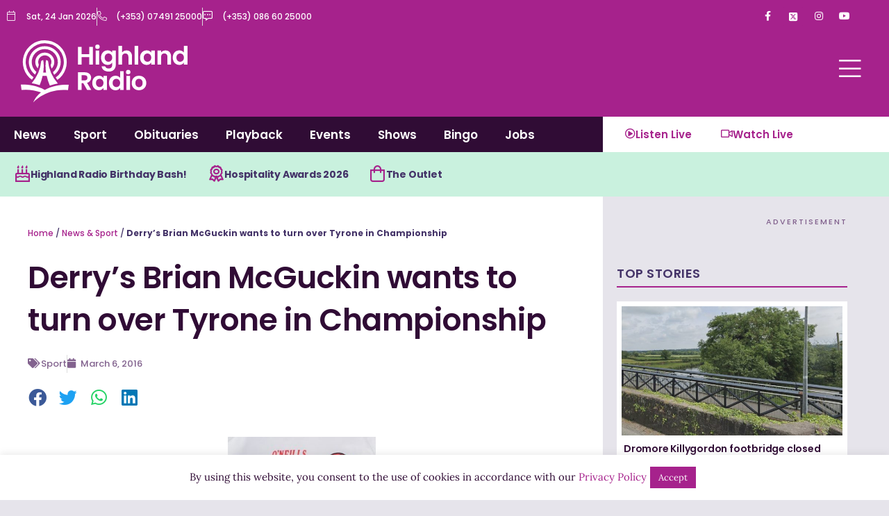

--- FILE ---
content_type: text/html; charset=UTF-8
request_url: https://highlandradio.com/2016/03/06/derry-assistant-manager-brian-mcguckin-wants-to-turn-over-tyrone-in-ulster-championship/
body_size: 47020
content:
<!DOCTYPE html>
<html lang="en-GB">
<head>
<meta charset="UTF-8">
<meta name="viewport" content="width=device-width, initial-scale=1">
	<link rel="profile" href="https://gmpg.org/xfn/11"> 
	<meta name='robots' content='index, follow, max-image-preview:large, max-snippet:-1, max-video-preview:-1' />

	<!-- This site is optimized with the Yoast SEO plugin v26.8 - https://yoast.com/product/yoast-seo-wordpress/ -->
	<title>Derry&#039;s Brian McGuckin wants to turn over Tyrone in Championship - Highland Radio - Latest Donegal News and Sport</title>
	<link rel="canonical" href="https://highlandradio.com/2016/03/06/derry-assistant-manager-brian-mcguckin-wants-to-turn-over-tyrone-in-ulster-championship/" />
	<meta property="og:locale" content="en_GB" />
	<meta property="og:type" content="article" />
	<meta property="og:title" content="Derry&#039;s Brian McGuckin wants to turn over Tyrone in Championship - Highland Radio - Latest Donegal News and Sport" />
	<meta property="og:description" content="Derry assistant manager Brian McGuckin has vowed that the county will do their best &#8220;to turn them over&#8221; when they play Tyrone in the Ulster Championship. The counties are due to meet on May 22 in the provincial tie and McGuckin said Derry have improvements to make like being more calm on the ball. He [&hellip;]" />
	<meta property="og:url" content="https://highlandradio.com/2016/03/06/derry-assistant-manager-brian-mcguckin-wants-to-turn-over-tyrone-in-ulster-championship/" />
	<meta property="og:site_name" content="Highland Radio - Latest Donegal News and Sport" />
	<meta property="article:published_time" content="2016-03-06T14:14:54+00:00" />
	<meta property="og:image" content="https://highlandradio.com/wp-content/uploads/2016/02/Derry-GAA-2016.jpg" />
	<meta property="og:image:width" content="380" />
	<meta property="og:image:height" content="349" />
	<meta property="og:image:type" content="image/jpeg" />
	<meta name="author" content="oisinkelly" />
	<meta name="twitter:card" content="summary_large_image" />
	<meta name="twitter:label1" content="Written by" />
	<meta name="twitter:data1" content="oisinkelly" />
	<meta name="twitter:label2" content="Estimated reading time" />
	<meta name="twitter:data2" content="1 minute" />
	<script type="application/ld+json" class="yoast-schema-graph">{"@context":"https://schema.org","@graph":[{"@type":"Article","@id":"https://highlandradio.com/2016/03/06/derry-assistant-manager-brian-mcguckin-wants-to-turn-over-tyrone-in-ulster-championship/#article","isPartOf":{"@id":"https://highlandradio.com/2016/03/06/derry-assistant-manager-brian-mcguckin-wants-to-turn-over-tyrone-in-ulster-championship/"},"author":{"name":"oisinkelly","@id":"https://highlandradio.com/#/schema/person/12d01f6dd6f032071c00715039e50561"},"headline":"Derry&#8217;s Brian McGuckin wants to turn over Tyrone in Championship","datePublished":"2016-03-06T14:14:54+00:00","mainEntityOfPage":{"@id":"https://highlandradio.com/2016/03/06/derry-assistant-manager-brian-mcguckin-wants-to-turn-over-tyrone-in-ulster-championship/"},"wordCount":132,"image":{"@id":"https://highlandradio.com/2016/03/06/derry-assistant-manager-brian-mcguckin-wants-to-turn-over-tyrone-in-ulster-championship/#primaryimage"},"thumbnailUrl":"https://highlandradio.com/wp-content/uploads/2016/02/Derry-GAA-2016.jpg","articleSection":["Sport"],"inLanguage":"en-GB"},{"@type":"WebPage","@id":"https://highlandradio.com/2016/03/06/derry-assistant-manager-brian-mcguckin-wants-to-turn-over-tyrone-in-ulster-championship/","url":"https://highlandradio.com/2016/03/06/derry-assistant-manager-brian-mcguckin-wants-to-turn-over-tyrone-in-ulster-championship/","name":"Derry's Brian McGuckin wants to turn over Tyrone in Championship - Highland Radio - Latest Donegal News and Sport","isPartOf":{"@id":"https://highlandradio.com/#website"},"primaryImageOfPage":{"@id":"https://highlandradio.com/2016/03/06/derry-assistant-manager-brian-mcguckin-wants-to-turn-over-tyrone-in-ulster-championship/#primaryimage"},"image":{"@id":"https://highlandradio.com/2016/03/06/derry-assistant-manager-brian-mcguckin-wants-to-turn-over-tyrone-in-ulster-championship/#primaryimage"},"thumbnailUrl":"https://highlandradio.com/wp-content/uploads/2016/02/Derry-GAA-2016.jpg","datePublished":"2016-03-06T14:14:54+00:00","author":{"@id":"https://highlandradio.com/#/schema/person/12d01f6dd6f032071c00715039e50561"},"breadcrumb":{"@id":"https://highlandradio.com/2016/03/06/derry-assistant-manager-brian-mcguckin-wants-to-turn-over-tyrone-in-ulster-championship/#breadcrumb"},"inLanguage":"en-GB","potentialAction":[{"@type":"ReadAction","target":["https://highlandradio.com/2016/03/06/derry-assistant-manager-brian-mcguckin-wants-to-turn-over-tyrone-in-ulster-championship/"]}]},{"@type":"ImageObject","inLanguage":"en-GB","@id":"https://highlandradio.com/2016/03/06/derry-assistant-manager-brian-mcguckin-wants-to-turn-over-tyrone-in-ulster-championship/#primaryimage","url":"https://highlandradio.com/wp-content/uploads/2016/02/Derry-GAA-2016.jpg","contentUrl":"https://highlandradio.com/wp-content/uploads/2016/02/Derry-GAA-2016.jpg","width":380,"height":349},{"@type":"BreadcrumbList","@id":"https://highlandradio.com/2016/03/06/derry-assistant-manager-brian-mcguckin-wants-to-turn-over-tyrone-in-ulster-championship/#breadcrumb","itemListElement":[{"@type":"ListItem","position":1,"name":"Home","item":"https://highlandradio.com/"},{"@type":"ListItem","position":2,"name":"News &#038; Sport","item":"https://highlandradio.com/news-sport/"},{"@type":"ListItem","position":3,"name":"Derry&#8217;s Brian McGuckin wants to turn over Tyrone in Championship"}]},{"@type":"WebSite","@id":"https://highlandradio.com/#website","url":"https://highlandradio.com/","name":"Highland Radio - Latest Donegal News and Sport","description":"","potentialAction":[{"@type":"SearchAction","target":{"@type":"EntryPoint","urlTemplate":"https://highlandradio.com/?s={search_term_string}"},"query-input":{"@type":"PropertyValueSpecification","valueRequired":true,"valueName":"search_term_string"}}],"inLanguage":"en-GB"},{"@type":"Person","@id":"https://highlandradio.com/#/schema/person/12d01f6dd6f032071c00715039e50561","name":"oisinkelly","image":{"@type":"ImageObject","inLanguage":"en-GB","@id":"https://highlandradio.com/#/schema/person/image/","url":"https://secure.gravatar.com/avatar/148d1479024ad5f474adacbf70ff2ba63309a6691654e898c323a511b8fe24c1?s=96&d=mm&r=g","contentUrl":"https://secure.gravatar.com/avatar/148d1479024ad5f474adacbf70ff2ba63309a6691654e898c323a511b8fe24c1?s=96&d=mm&r=g","caption":"oisinkelly"},"url":"https://highlandradio.com/author/oisinkelly/"}]}</script>
	<!-- / Yoast SEO plugin. -->


<link rel="alternate" title="oEmbed (JSON)" type="application/json+oembed" href="https://highlandradio.com/wp-json/oembed/1.0/embed?url=https%3A%2F%2Fhighlandradio.com%2F2016%2F03%2F06%2Fderry-assistant-manager-brian-mcguckin-wants-to-turn-over-tyrone-in-ulster-championship%2F" />
<link rel="alternate" title="oEmbed (XML)" type="text/xml+oembed" href="https://highlandradio.com/wp-json/oembed/1.0/embed?url=https%3A%2F%2Fhighlandradio.com%2F2016%2F03%2F06%2Fderry-assistant-manager-brian-mcguckin-wants-to-turn-over-tyrone-in-ulster-championship%2F&#038;format=xml" />
<style id='wp-img-auto-sizes-contain-inline-css'>
img:is([sizes=auto i],[sizes^="auto," i]){contain-intrinsic-size:3000px 1500px}
/*# sourceURL=wp-img-auto-sizes-contain-inline-css */
</style>
<link rel='stylesheet' id='astra-theme-css-css' href='https://highlandradio.com/wp-content/themes/astra/assets/css/minified/main.min.css?ver=4.12.1' media='all' />
<style id='astra-theme-css-inline-css'>
:root{--ast-post-nav-space:0;--ast-container-default-xlg-padding:3em;--ast-container-default-lg-padding:3em;--ast-container-default-slg-padding:2em;--ast-container-default-md-padding:3em;--ast-container-default-sm-padding:3em;--ast-container-default-xs-padding:2.4em;--ast-container-default-xxs-padding:1.8em;--ast-code-block-background:#EEEEEE;--ast-comment-inputs-background:#FAFAFA;--ast-normal-container-width:1200px;--ast-narrow-container-width:750px;--ast-blog-title-font-weight:normal;--ast-blog-meta-weight:inherit;--ast-global-color-primary:var(--ast-global-color-5);--ast-global-color-secondary:var(--ast-global-color-4);--ast-global-color-alternate-background:var(--ast-global-color-7);--ast-global-color-subtle-background:var(--ast-global-color-6);--ast-bg-style-guide:var( --ast-global-color-secondary,--ast-global-color-5 );--ast-shadow-style-guide:0px 0px 4px 0 #00000057;--ast-global-dark-bg-style:#fff;--ast-global-dark-lfs:#fbfbfb;--ast-widget-bg-color:#fafafa;--ast-wc-container-head-bg-color:#fbfbfb;--ast-title-layout-bg:#eeeeee;--ast-search-border-color:#e7e7e7;--ast-lifter-hover-bg:#e6e6e6;--ast-gallery-block-color:#000;--srfm-color-input-label:var(--ast-global-color-2);}html{font-size:93.75%;}a{color:var(--ast-global-color-0);}a:hover,a:focus{color:var(--ast-global-color-1);}body,button,input,select,textarea,.ast-button,.ast-custom-button{font-family:-apple-system,BlinkMacSystemFont,Segoe UI,Roboto,Oxygen-Sans,Ubuntu,Cantarell,Helvetica Neue,sans-serif;font-weight:inherit;font-size:15px;font-size:1rem;line-height:var(--ast-body-line-height,1.65em);}blockquote{color:var(--ast-global-color-3);}h1,h2,h3,h4,h5,h6,.entry-content :where(h1,h2,h3,h4,h5,h6),.site-title,.site-title a{font-weight:600;}.ast-site-identity .site-title a{color:var(--ast-global-color-2);}.site-title{font-size:35px;font-size:2.3333333333333rem;display:block;}.site-header .site-description{font-size:15px;font-size:1rem;display:none;}.entry-title{font-size:26px;font-size:1.7333333333333rem;}.archive .ast-article-post .ast-article-inner,.blog .ast-article-post .ast-article-inner,.archive .ast-article-post .ast-article-inner:hover,.blog .ast-article-post .ast-article-inner:hover{overflow:hidden;}h1,.entry-content :where(h1){font-size:40px;font-size:2.6666666666667rem;font-weight:600;line-height:1.4em;}h2,.entry-content :where(h2){font-size:32px;font-size:2.1333333333333rem;font-weight:600;line-height:1.3em;}h3,.entry-content :where(h3){font-size:26px;font-size:1.7333333333333rem;font-weight:600;line-height:1.3em;}h4,.entry-content :where(h4){font-size:24px;font-size:1.6rem;line-height:1.2em;font-weight:600;}h5,.entry-content :where(h5){font-size:20px;font-size:1.3333333333333rem;line-height:1.2em;font-weight:600;}h6,.entry-content :where(h6){font-size:16px;font-size:1.0666666666667rem;line-height:1.25em;font-weight:600;}::selection{background-color:var(--ast-global-color-0);color:#ffffff;}body,h1,h2,h3,h4,h5,h6,.entry-title a,.entry-content :where(h1,h2,h3,h4,h5,h6){color:var(--ast-global-color-3);}.tagcloud a:hover,.tagcloud a:focus,.tagcloud a.current-item{color:#ffffff;border-color:var(--ast-global-color-0);background-color:var(--ast-global-color-0);}input:focus,input[type="text"]:focus,input[type="email"]:focus,input[type="url"]:focus,input[type="password"]:focus,input[type="reset"]:focus,input[type="search"]:focus,textarea:focus{border-color:var(--ast-global-color-0);}input[type="radio"]:checked,input[type=reset],input[type="checkbox"]:checked,input[type="checkbox"]:hover:checked,input[type="checkbox"]:focus:checked,input[type=range]::-webkit-slider-thumb{border-color:var(--ast-global-color-0);background-color:var(--ast-global-color-0);box-shadow:none;}.site-footer a:hover + .post-count,.site-footer a:focus + .post-count{background:var(--ast-global-color-0);border-color:var(--ast-global-color-0);}.single .nav-links .nav-previous,.single .nav-links .nav-next{color:var(--ast-global-color-0);}.entry-meta,.entry-meta *{line-height:1.45;color:var(--ast-global-color-0);}.entry-meta a:not(.ast-button):hover,.entry-meta a:not(.ast-button):hover *,.entry-meta a:not(.ast-button):focus,.entry-meta a:not(.ast-button):focus *,.page-links > .page-link,.page-links .page-link:hover,.post-navigation a:hover{color:var(--ast-global-color-1);}#cat option,.secondary .calendar_wrap thead a,.secondary .calendar_wrap thead a:visited{color:var(--ast-global-color-0);}.secondary .calendar_wrap #today,.ast-progress-val span{background:var(--ast-global-color-0);}.secondary a:hover + .post-count,.secondary a:focus + .post-count{background:var(--ast-global-color-0);border-color:var(--ast-global-color-0);}.calendar_wrap #today > a{color:#ffffff;}.page-links .page-link,.single .post-navigation a{color:var(--ast-global-color-0);}.ast-search-menu-icon .search-form button.search-submit{padding:0 4px;}.ast-search-menu-icon form.search-form{padding-right:0;}.ast-search-menu-icon.slide-search input.search-field{width:0;}.ast-header-search .ast-search-menu-icon.ast-dropdown-active .search-form,.ast-header-search .ast-search-menu-icon.ast-dropdown-active .search-field:focus{transition:all 0.2s;}.search-form input.search-field:focus{outline:none;}.widget-title,.widget .wp-block-heading{font-size:21px;font-size:1.4rem;color:var(--ast-global-color-3);}.ast-single-post .entry-content a,.ast-comment-content a:not(.ast-comment-edit-reply-wrap a){text-decoration:underline;}.ast-single-post .wp-block-button .wp-block-button__link,.ast-single-post .elementor-widget-button .elementor-button,a.ast-post-filter-single,.ast-single-post .wp-block-button.is-style-outline .wp-block-button__link,div.ast-custom-button,.ast-single-post .ast-comment-content .comment-reply-link,.ast-single-post .ast-comment-content .comment-edit-link{text-decoration:none;}.ast-search-menu-icon.slide-search a:focus-visible:focus-visible,.astra-search-icon:focus-visible,#close:focus-visible,a:focus-visible,.ast-menu-toggle:focus-visible,.site .skip-link:focus-visible,.wp-block-loginout input:focus-visible,.wp-block-search.wp-block-search__button-inside .wp-block-search__inside-wrapper,.ast-header-navigation-arrow:focus-visible,.ast-orders-table__row .ast-orders-table__cell:focus-visible,a#ast-apply-coupon:focus-visible,#ast-apply-coupon:focus-visible,#close:focus-visible,.button.search-submit:focus-visible,#search_submit:focus,.normal-search:focus-visible,.ast-header-account-wrap:focus-visible,.astra-cart-drawer-close:focus,.ast-single-variation:focus,.ast-button:focus,.ast-builder-button-wrap:has(.ast-custom-button-link:focus),.ast-builder-button-wrap .ast-custom-button-link:focus{outline-style:dotted;outline-color:inherit;outline-width:thin;}input:focus,input[type="text"]:focus,input[type="email"]:focus,input[type="url"]:focus,input[type="password"]:focus,input[type="reset"]:focus,input[type="search"]:focus,input[type="number"]:focus,textarea:focus,.wp-block-search__input:focus,[data-section="section-header-mobile-trigger"] .ast-button-wrap .ast-mobile-menu-trigger-minimal:focus,.ast-mobile-popup-drawer.active .menu-toggle-close:focus,#ast-scroll-top:focus,#coupon_code:focus,#ast-coupon-code:focus{border-style:dotted;border-color:inherit;border-width:thin;}input{outline:none;}.ast-logo-title-inline .site-logo-img{padding-right:1em;}body .ast-oembed-container *{position:absolute;top:0;width:100%;height:100%;left:0;}body .wp-block-embed-pocket-casts .ast-oembed-container *{position:unset;}.ast-single-post-featured-section + article {margin-top: 2em;}.site-content .ast-single-post-featured-section img {width: 100%;overflow: hidden;object-fit: cover;}.site > .ast-single-related-posts-container {margin-top: 0;}@media (min-width: 922px) {.ast-desktop .ast-container--narrow {max-width: var(--ast-narrow-container-width);margin: 0 auto;}}.ast-page-builder-template .hentry {margin: 0;}.ast-page-builder-template .site-content > .ast-container {max-width: 100%;padding: 0;}.ast-page-builder-template .site .site-content #primary {padding: 0;margin: 0;}.ast-page-builder-template .no-results {text-align: center;margin: 4em auto;}.ast-page-builder-template .ast-pagination {padding: 2em;}.ast-page-builder-template .entry-header.ast-no-title.ast-no-thumbnail {margin-top: 0;}.ast-page-builder-template .entry-header.ast-header-without-markup {margin-top: 0;margin-bottom: 0;}.ast-page-builder-template .entry-header.ast-no-title.ast-no-meta {margin-bottom: 0;}.ast-page-builder-template.single .post-navigation {padding-bottom: 2em;}.ast-page-builder-template.single-post .site-content > .ast-container {max-width: 100%;}.ast-page-builder-template .entry-header {margin-top: 2em;margin-left: auto;margin-right: auto;}.ast-single-post.ast-page-builder-template .site-main > article {padding-top: 2em;padding-left: 20px;padding-right: 20px;}.ast-page-builder-template .ast-archive-description {margin: 2em auto 0;padding-left: 20px;padding-right: 20px;}.ast-page-builder-template .ast-row {margin-left: 0;margin-right: 0;}.single.ast-page-builder-template .entry-header + .entry-content,.single.ast-page-builder-template .ast-single-entry-banner + .site-content article .entry-content {margin-bottom: 2em;}@media(min-width: 921px) {.ast-page-builder-template.archive.ast-right-sidebar .ast-row article,.ast-page-builder-template.archive.ast-left-sidebar .ast-row article {padding-left: 0;padding-right: 0;}}@media (max-width:921.9px){#ast-desktop-header{display:none;}}@media (min-width:922px){#ast-mobile-header{display:none;}}@media( max-width: 420px ) {.single .nav-links .nav-previous,.single .nav-links .nav-next {width: 100%;text-align: center;}}.wp-block-buttons.aligncenter{justify-content:center;}@media (max-width:921px){.ast-theme-transparent-header #primary,.ast-theme-transparent-header #secondary{padding:0;}}@media (max-width:921px){.ast-plain-container.ast-no-sidebar #primary{padding:0;}}.ast-plain-container.ast-no-sidebar #primary{margin-top:0;margin-bottom:0;}@media (min-width:1200px){.ast-plain-container.ast-no-sidebar #primary{margin-top:60px;margin-bottom:60px;}}.wp-block-button.is-style-outline .wp-block-button__link{border-color:var(--ast-global-color-0);}div.wp-block-button.is-style-outline > .wp-block-button__link:not(.has-text-color),div.wp-block-button.wp-block-button__link.is-style-outline:not(.has-text-color){color:var(--ast-global-color-0);}.wp-block-button.is-style-outline .wp-block-button__link:hover,.wp-block-buttons .wp-block-button.is-style-outline .wp-block-button__link:focus,.wp-block-buttons .wp-block-button.is-style-outline > .wp-block-button__link:not(.has-text-color):hover,.wp-block-buttons .wp-block-button.wp-block-button__link.is-style-outline:not(.has-text-color):hover{color:#ffffff;background-color:var(--ast-global-color-1);border-color:var(--ast-global-color-1);}.post-page-numbers.current .page-link,.ast-pagination .page-numbers.current{color:#ffffff;border-color:var(--ast-global-color-0);background-color:var(--ast-global-color-0);}.wp-block-button.is-style-outline .wp-block-button__link.wp-element-button,.ast-outline-button{border-color:var(--ast-global-color-0);font-family:inherit;font-weight:inherit;line-height:1em;border-top-left-radius:0;border-top-right-radius:0;border-bottom-right-radius:0;border-bottom-left-radius:0;}.wp-block-buttons .wp-block-button.is-style-outline > .wp-block-button__link:not(.has-text-color),.wp-block-buttons .wp-block-button.wp-block-button__link.is-style-outline:not(.has-text-color),.ast-outline-button{color:var(--ast-global-color-0);}.wp-block-button.is-style-outline .wp-block-button__link:hover,.wp-block-buttons .wp-block-button.is-style-outline .wp-block-button__link:focus,.wp-block-buttons .wp-block-button.is-style-outline > .wp-block-button__link:not(.has-text-color):hover,.wp-block-buttons .wp-block-button.wp-block-button__link.is-style-outline:not(.has-text-color):hover,.ast-outline-button:hover,.ast-outline-button:focus,.wp-block-uagb-buttons-child .uagb-buttons-repeater.ast-outline-button:hover,.wp-block-uagb-buttons-child .uagb-buttons-repeater.ast-outline-button:focus{color:#ffffff;background-color:var(--ast-global-color-1);border-color:var(--ast-global-color-1);}.wp-block-button .wp-block-button__link.wp-element-button.is-style-outline:not(.has-background),.wp-block-button.is-style-outline>.wp-block-button__link.wp-element-button:not(.has-background),.ast-outline-button{background-color:transparent;}.entry-content[data-ast-blocks-layout] > figure{margin-bottom:1em;}h1.widget-title{font-weight:600;}h2.widget-title{font-weight:600;}h3.widget-title{font-weight:600;}.elementor-widget-container .elementor-loop-container .e-loop-item[data-elementor-type="loop-item"]{width:100%;}#page{display:flex;flex-direction:column;min-height:100vh;}.ast-404-layout-1 h1.page-title{color:var(--ast-global-color-2);}.single .post-navigation a{line-height:1em;height:inherit;}.error-404 .page-sub-title{font-size:1.5rem;font-weight:inherit;}.search .site-content .content-area .search-form{margin-bottom:0;}#page .site-content{flex-grow:1;}.widget{margin-bottom:1.25em;}#secondary li{line-height:1.5em;}#secondary .wp-block-group h2{margin-bottom:0.7em;}#secondary h2{font-size:1.7rem;}.ast-separate-container .ast-article-post,.ast-separate-container .ast-article-single,.ast-separate-container .comment-respond{padding:3em;}.ast-separate-container .ast-article-single .ast-article-single{padding:0;}.ast-article-single .wp-block-post-template-is-layout-grid{padding-left:0;}.ast-separate-container .comments-title,.ast-narrow-container .comments-title{padding:1.5em 2em;}.ast-page-builder-template .comment-form-textarea,.ast-comment-formwrap .ast-grid-common-col{padding:0;}.ast-comment-formwrap{padding:0;display:inline-flex;column-gap:20px;width:100%;margin-left:0;margin-right:0;}.comments-area textarea#comment:focus,.comments-area textarea#comment:active,.comments-area .ast-comment-formwrap input[type="text"]:focus,.comments-area .ast-comment-formwrap input[type="text"]:active {box-shadow:none;outline:none;}.archive.ast-page-builder-template .entry-header{margin-top:2em;}.ast-page-builder-template .ast-comment-formwrap{width:100%;}.entry-title{margin-bottom:0.5em;}.ast-archive-description p{font-size:inherit;font-weight:inherit;line-height:inherit;}.ast-separate-container .ast-comment-list li.depth-1,.hentry{margin-bottom:2em;}@media (min-width:921px){.ast-left-sidebar.ast-page-builder-template #secondary,.archive.ast-right-sidebar.ast-page-builder-template .site-main{padding-left:20px;padding-right:20px;}}@media (max-width:544px){.ast-comment-formwrap.ast-row{column-gap:10px;display:inline-block;}#ast-commentform .ast-grid-common-col{position:relative;width:100%;}}@media (min-width:1201px){.ast-separate-container .ast-article-post,.ast-separate-container .ast-article-single,.ast-separate-container .ast-author-box,.ast-separate-container .ast-404-layout-1,.ast-separate-container .no-results{padding:3em;}}@media (max-width:921px){.ast-left-sidebar #content > .ast-container{display:flex;flex-direction:column-reverse;width:100%;}}@media (min-width:922px){.ast-separate-container.ast-right-sidebar #primary,.ast-separate-container.ast-left-sidebar #primary{border:0;}.search-no-results.ast-separate-container #primary{margin-bottom:4em;}}.elementor-widget-button .elementor-button{border-style:solid;text-decoration:none;border-top-width:0px;border-right-width:0px;border-left-width:0px;border-bottom-width:0px;}body .elementor-button.elementor-size-sm,body .elementor-button.elementor-size-xs,body .elementor-button.elementor-size-md,body .elementor-button.elementor-size-lg,body .elementor-button.elementor-size-xl,body .elementor-button{border-top-left-radius:0;border-top-right-radius:0;border-bottom-right-radius:0;border-bottom-left-radius:0;padding-top:15px;padding-right:30px;padding-bottom:15px;padding-left:30px;}@media (max-width:921px){.elementor-widget-button .elementor-button.elementor-size-sm,.elementor-widget-button .elementor-button.elementor-size-xs,.elementor-widget-button .elementor-button.elementor-size-md,.elementor-widget-button .elementor-button.elementor-size-lg,.elementor-widget-button .elementor-button.elementor-size-xl,.elementor-widget-button .elementor-button{padding-top:14px;padding-right:28px;padding-bottom:14px;padding-left:28px;}}@media (max-width:544px){.elementor-widget-button .elementor-button.elementor-size-sm,.elementor-widget-button .elementor-button.elementor-size-xs,.elementor-widget-button .elementor-button.elementor-size-md,.elementor-widget-button .elementor-button.elementor-size-lg,.elementor-widget-button .elementor-button.elementor-size-xl,.elementor-widget-button .elementor-button{padding-top:12px;padding-right:24px;padding-bottom:12px;padding-left:24px;}}.elementor-widget-button .elementor-button{border-color:var(--ast-global-color-0);background-color:var(--ast-global-color-0);}.elementor-widget-button .elementor-button:hover,.elementor-widget-button .elementor-button:focus{color:#ffffff;background-color:var(--ast-global-color-1);border-color:var(--ast-global-color-1);}.wp-block-button .wp-block-button__link ,.elementor-widget-button .elementor-button{color:#ffffff;}.elementor-widget-button .elementor-button{line-height:1em;}.wp-block-button .wp-block-button__link:hover,.wp-block-button .wp-block-button__link:focus{color:#ffffff;background-color:var(--ast-global-color-1);border-color:var(--ast-global-color-1);}.elementor-widget-heading h1.elementor-heading-title{line-height:1.4em;}.elementor-widget-heading h2.elementor-heading-title{line-height:1.3em;}.elementor-widget-heading h3.elementor-heading-title{line-height:1.3em;}.elementor-widget-heading h4.elementor-heading-title{line-height:1.2em;}.elementor-widget-heading h5.elementor-heading-title{line-height:1.2em;}.elementor-widget-heading h6.elementor-heading-title{line-height:1.25em;}.wp-block-button .wp-block-button__link,.wp-block-search .wp-block-search__button,body .wp-block-file .wp-block-file__button{border-style:solid;border-top-width:0px;border-right-width:0px;border-left-width:0px;border-bottom-width:0px;border-color:var(--ast-global-color-0);background-color:var(--ast-global-color-0);color:#ffffff;font-family:inherit;font-weight:inherit;line-height:1em;border-top-left-radius:0;border-top-right-radius:0;border-bottom-right-radius:0;border-bottom-left-radius:0;padding-top:15px;padding-right:30px;padding-bottom:15px;padding-left:30px;}@media (max-width:921px){.wp-block-button .wp-block-button__link,.wp-block-search .wp-block-search__button,body .wp-block-file .wp-block-file__button{padding-top:14px;padding-right:28px;padding-bottom:14px;padding-left:28px;}}@media (max-width:544px){.wp-block-button .wp-block-button__link,.wp-block-search .wp-block-search__button,body .wp-block-file .wp-block-file__button{padding-top:12px;padding-right:24px;padding-bottom:12px;padding-left:24px;}}.menu-toggle,button,.ast-button,.ast-custom-button,.button,input#submit,input[type="button"],input[type="submit"],input[type="reset"],form[CLASS*="wp-block-search__"].wp-block-search .wp-block-search__inside-wrapper .wp-block-search__button,body .wp-block-file .wp-block-file__button,.search .search-submit{border-style:solid;border-top-width:0px;border-right-width:0px;border-left-width:0px;border-bottom-width:0px;color:#ffffff;border-color:var(--ast-global-color-0);background-color:var(--ast-global-color-0);padding-top:15px;padding-right:30px;padding-bottom:15px;padding-left:30px;font-family:inherit;font-weight:inherit;line-height:1em;border-top-left-radius:0;border-top-right-radius:0;border-bottom-right-radius:0;border-bottom-left-radius:0;}button:focus,.menu-toggle:hover,button:hover,.ast-button:hover,.ast-custom-button:hover .button:hover,.ast-custom-button:hover ,input[type=reset]:hover,input[type=reset]:focus,input#submit:hover,input#submit:focus,input[type="button"]:hover,input[type="button"]:focus,input[type="submit"]:hover,input[type="submit"]:focus,form[CLASS*="wp-block-search__"].wp-block-search .wp-block-search__inside-wrapper .wp-block-search__button:hover,form[CLASS*="wp-block-search__"].wp-block-search .wp-block-search__inside-wrapper .wp-block-search__button:focus,body .wp-block-file .wp-block-file__button:hover,body .wp-block-file .wp-block-file__button:focus{color:#ffffff;background-color:var(--ast-global-color-1);border-color:var(--ast-global-color-1);}form[CLASS*="wp-block-search__"].wp-block-search .wp-block-search__inside-wrapper .wp-block-search__button.has-icon{padding-top:calc(15px - 3px);padding-right:calc(30px - 3px);padding-bottom:calc(15px - 3px);padding-left:calc(30px - 3px);}@media (max-width:921px){.menu-toggle,button,.ast-button,.ast-custom-button,.button,input#submit,input[type="button"],input[type="submit"],input[type="reset"],form[CLASS*="wp-block-search__"].wp-block-search .wp-block-search__inside-wrapper .wp-block-search__button,body .wp-block-file .wp-block-file__button,.search .search-submit{padding-top:14px;padding-right:28px;padding-bottom:14px;padding-left:28px;}}@media (max-width:544px){.menu-toggle,button,.ast-button,.ast-custom-button,.button,input#submit,input[type="button"],input[type="submit"],input[type="reset"],form[CLASS*="wp-block-search__"].wp-block-search .wp-block-search__inside-wrapper .wp-block-search__button,body .wp-block-file .wp-block-file__button,.search .search-submit{padding-top:12px;padding-right:24px;padding-bottom:12px;padding-left:24px;}}@media (max-width:921px){.ast-mobile-header-stack .main-header-bar .ast-search-menu-icon{display:inline-block;}.ast-header-break-point.ast-header-custom-item-outside .ast-mobile-header-stack .main-header-bar .ast-search-icon{margin:0;}.ast-comment-avatar-wrap img{max-width:2.5em;}.ast-comment-meta{padding:0 1.8888em 1.3333em;}.ast-separate-container .ast-comment-list li.depth-1{padding:1.5em 2.14em;}.ast-separate-container .comment-respond{padding:2em 2.14em;}}@media (min-width:544px){.ast-container{max-width:100%;}}@media (max-width:544px){.ast-separate-container .ast-article-post,.ast-separate-container .ast-article-single,.ast-separate-container .comments-title,.ast-separate-container .ast-archive-description{padding:1.5em 1em;}.ast-separate-container #content .ast-container{padding-left:0.54em;padding-right:0.54em;}.ast-separate-container .ast-comment-list .bypostauthor{padding:.5em;}.ast-search-menu-icon.ast-dropdown-active .search-field{width:170px;}} #ast-mobile-header .ast-site-header-cart-li a{pointer-events:none;}.ast-separate-container{background-color:var(--ast-global-color-4);}@media (max-width:921px){.site-title{display:block;}.site-header .site-description{display:none;}h1,.entry-content :where(h1){font-size:30px;}h2,.entry-content :where(h2){font-size:25px;}h3,.entry-content :where(h3){font-size:20px;}}@media (max-width:544px){.site-title{display:block;}.site-header .site-description{display:none;}h1,.entry-content :where(h1){font-size:30px;}h2,.entry-content :where(h2){font-size:25px;}h3,.entry-content :where(h3){font-size:20px;}}@media (max-width:921px){html{font-size:85.5%;}}@media (max-width:544px){html{font-size:85.5%;}}@media (min-width:922px){.ast-container{max-width:1240px;}}@media (min-width:922px){.site-content .ast-container{display:flex;}}@media (max-width:921px){.site-content .ast-container{flex-direction:column;}}@media (min-width:922px){.main-header-menu .sub-menu .menu-item.ast-left-align-sub-menu:hover > .sub-menu,.main-header-menu .sub-menu .menu-item.ast-left-align-sub-menu.focus > .sub-menu{margin-left:-0px;}}.site .comments-area{padding-bottom:3em;}.wp-block-file {display: flex;align-items: center;flex-wrap: wrap;justify-content: space-between;}.wp-block-pullquote {border: none;}.wp-block-pullquote blockquote::before {content: "\201D";font-family: "Helvetica",sans-serif;display: flex;transform: rotate( 180deg );font-size: 6rem;font-style: normal;line-height: 1;font-weight: bold;align-items: center;justify-content: center;}.has-text-align-right > blockquote::before {justify-content: flex-start;}.has-text-align-left > blockquote::before {justify-content: flex-end;}figure.wp-block-pullquote.is-style-solid-color blockquote {max-width: 100%;text-align: inherit;}:root {--wp--custom--ast-default-block-top-padding: 3em;--wp--custom--ast-default-block-right-padding: 3em;--wp--custom--ast-default-block-bottom-padding: 3em;--wp--custom--ast-default-block-left-padding: 3em;--wp--custom--ast-container-width: 1200px;--wp--custom--ast-content-width-size: 1200px;--wp--custom--ast-wide-width-size: calc(1200px + var(--wp--custom--ast-default-block-left-padding) + var(--wp--custom--ast-default-block-right-padding));}.ast-narrow-container {--wp--custom--ast-content-width-size: 750px;--wp--custom--ast-wide-width-size: 750px;}@media(max-width: 921px) {:root {--wp--custom--ast-default-block-top-padding: 3em;--wp--custom--ast-default-block-right-padding: 2em;--wp--custom--ast-default-block-bottom-padding: 3em;--wp--custom--ast-default-block-left-padding: 2em;}}@media(max-width: 544px) {:root {--wp--custom--ast-default-block-top-padding: 3em;--wp--custom--ast-default-block-right-padding: 1.5em;--wp--custom--ast-default-block-bottom-padding: 3em;--wp--custom--ast-default-block-left-padding: 1.5em;}}.entry-content > .wp-block-group,.entry-content > .wp-block-cover,.entry-content > .wp-block-columns {padding-top: var(--wp--custom--ast-default-block-top-padding);padding-right: var(--wp--custom--ast-default-block-right-padding);padding-bottom: var(--wp--custom--ast-default-block-bottom-padding);padding-left: var(--wp--custom--ast-default-block-left-padding);}.ast-plain-container.ast-no-sidebar .entry-content > .alignfull,.ast-page-builder-template .ast-no-sidebar .entry-content > .alignfull {margin-left: calc( -50vw + 50%);margin-right: calc( -50vw + 50%);max-width: 100vw;width: 100vw;}.ast-plain-container.ast-no-sidebar .entry-content .alignfull .alignfull,.ast-page-builder-template.ast-no-sidebar .entry-content .alignfull .alignfull,.ast-plain-container.ast-no-sidebar .entry-content .alignfull .alignwide,.ast-page-builder-template.ast-no-sidebar .entry-content .alignfull .alignwide,.ast-plain-container.ast-no-sidebar .entry-content .alignwide .alignfull,.ast-page-builder-template.ast-no-sidebar .entry-content .alignwide .alignfull,.ast-plain-container.ast-no-sidebar .entry-content .alignwide .alignwide,.ast-page-builder-template.ast-no-sidebar .entry-content .alignwide .alignwide,.ast-plain-container.ast-no-sidebar .entry-content .wp-block-column .alignfull,.ast-page-builder-template.ast-no-sidebar .entry-content .wp-block-column .alignfull,.ast-plain-container.ast-no-sidebar .entry-content .wp-block-column .alignwide,.ast-page-builder-template.ast-no-sidebar .entry-content .wp-block-column .alignwide {margin-left: auto;margin-right: auto;width: 100%;}[data-ast-blocks-layout] .wp-block-separator:not(.is-style-dots) {height: 0;}[data-ast-blocks-layout] .wp-block-separator {margin: 20px auto;}[data-ast-blocks-layout] .wp-block-separator:not(.is-style-wide):not(.is-style-dots) {max-width: 100px;}[data-ast-blocks-layout] .wp-block-separator.has-background {padding: 0;}.entry-content[data-ast-blocks-layout] > * {max-width: var(--wp--custom--ast-content-width-size);margin-left: auto;margin-right: auto;}.entry-content[data-ast-blocks-layout] > .alignwide {max-width: var(--wp--custom--ast-wide-width-size);}.entry-content[data-ast-blocks-layout] .alignfull {max-width: none;}.entry-content .wp-block-columns {margin-bottom: 0;}blockquote {margin: 1.5em;border-color: rgba(0,0,0,0.05);}.wp-block-quote:not(.has-text-align-right):not(.has-text-align-center) {border-left: 5px solid rgba(0,0,0,0.05);}.has-text-align-right > blockquote,blockquote.has-text-align-right {border-right: 5px solid rgba(0,0,0,0.05);}.has-text-align-left > blockquote,blockquote.has-text-align-left {border-left: 5px solid rgba(0,0,0,0.05);}.wp-block-site-tagline,.wp-block-latest-posts .read-more {margin-top: 15px;}.wp-block-loginout p label {display: block;}.wp-block-loginout p:not(.login-remember):not(.login-submit) input {width: 100%;}.wp-block-loginout input:focus {border-color: transparent;}.wp-block-loginout input:focus {outline: thin dotted;}.entry-content .wp-block-media-text .wp-block-media-text__content {padding: 0 0 0 8%;}.entry-content .wp-block-media-text.has-media-on-the-right .wp-block-media-text__content {padding: 0 8% 0 0;}.entry-content .wp-block-media-text.has-background .wp-block-media-text__content {padding: 8%;}.entry-content .wp-block-cover:not([class*="background-color"]):not(.has-text-color.has-link-color) .wp-block-cover__inner-container,.entry-content .wp-block-cover:not([class*="background-color"]) .wp-block-cover-image-text,.entry-content .wp-block-cover:not([class*="background-color"]) .wp-block-cover-text,.entry-content .wp-block-cover-image:not([class*="background-color"]) .wp-block-cover__inner-container,.entry-content .wp-block-cover-image:not([class*="background-color"]) .wp-block-cover-image-text,.entry-content .wp-block-cover-image:not([class*="background-color"]) .wp-block-cover-text {color: var(--ast-global-color-primary,var(--ast-global-color-5));}.wp-block-loginout .login-remember input {width: 1.1rem;height: 1.1rem;margin: 0 5px 4px 0;vertical-align: middle;}.wp-block-latest-posts > li > *:first-child,.wp-block-latest-posts:not(.is-grid) > li:first-child {margin-top: 0;}.entry-content > .wp-block-buttons,.entry-content > .wp-block-uagb-buttons {margin-bottom: 1.5em;}.wp-block-search__inside-wrapper .wp-block-search__input {padding: 0 10px;color: var(--ast-global-color-3);background: var(--ast-global-color-primary,var(--ast-global-color-5));border-color: var(--ast-border-color);}.wp-block-latest-posts .read-more {margin-bottom: 1.5em;}.wp-block-search__no-button .wp-block-search__inside-wrapper .wp-block-search__input {padding-top: 5px;padding-bottom: 5px;}.wp-block-latest-posts .wp-block-latest-posts__post-date,.wp-block-latest-posts .wp-block-latest-posts__post-author {font-size: 1rem;}.wp-block-latest-posts > li > *,.wp-block-latest-posts:not(.is-grid) > li {margin-top: 12px;margin-bottom: 12px;}.ast-page-builder-template .entry-content[data-ast-blocks-layout] > .alignwide:where(:not(.uagb-is-root-container):not(.spectra-is-root-container)) > * {max-width: var(--wp--custom--ast-wide-width-size);}.ast-page-builder-template .entry-content[data-ast-blocks-layout] > .inherit-container-width > *,.ast-page-builder-template .entry-content[data-ast-blocks-layout] > *:not(.wp-block-group):where(:not(.uagb-is-root-container):not(.spectra-is-root-container)) > *,.entry-content[data-ast-blocks-layout] > .wp-block-cover .wp-block-cover__inner-container {max-width: var(--wp--custom--ast-content-width-size) ;margin-left: auto;margin-right: auto;}.ast-page-builder-template .entry-content[data-ast-blocks-layout] > *,.ast-page-builder-template .entry-content[data-ast-blocks-layout] > .alignfull:where(:not(.wp-block-group):not(.uagb-is-root-container):not(.spectra-is-root-container)) > * {max-width: none;}.entry-content[data-ast-blocks-layout] .wp-block-cover:not(.alignleft):not(.alignright) {width: auto;}@media(max-width: 1200px) {.ast-separate-container .entry-content > .alignfull,.ast-separate-container .entry-content[data-ast-blocks-layout] > .alignwide,.ast-plain-container .entry-content[data-ast-blocks-layout] > .alignwide,.ast-plain-container .entry-content .alignfull {margin-left: calc(-1 * min(var(--ast-container-default-xlg-padding),20px)) ;margin-right: calc(-1 * min(var(--ast-container-default-xlg-padding),20px));}}@media(min-width: 1201px) {.ast-separate-container .entry-content > .alignfull {margin-left: calc(-1 * var(--ast-container-default-xlg-padding) );margin-right: calc(-1 * var(--ast-container-default-xlg-padding) );}.ast-separate-container .entry-content[data-ast-blocks-layout] > .alignwide,.ast-plain-container .entry-content[data-ast-blocks-layout] > .alignwide {margin-left: calc(-1 * var(--wp--custom--ast-default-block-left-padding) );margin-right: calc(-1 * var(--wp--custom--ast-default-block-right-padding) );}}@media(min-width: 921px) {.ast-separate-container .entry-content .wp-block-group.alignwide:not(.inherit-container-width) > :where(:not(.alignleft):not(.alignright)),.ast-plain-container .entry-content .wp-block-group.alignwide:not(.inherit-container-width) > :where(:not(.alignleft):not(.alignright)) {max-width: calc( var(--wp--custom--ast-content-width-size) + 80px );}.ast-plain-container.ast-right-sidebar .entry-content[data-ast-blocks-layout] .alignfull,.ast-plain-container.ast-left-sidebar .entry-content[data-ast-blocks-layout] .alignfull {margin-left: -60px;margin-right: -60px;}}@media(min-width: 544px) {.entry-content > .alignleft {margin-right: 20px;}.entry-content > .alignright {margin-left: 20px;}}@media (max-width:544px){.wp-block-columns .wp-block-column:not(:last-child){margin-bottom:20px;}.wp-block-latest-posts{margin:0;}}@media( max-width: 600px ) {.entry-content .wp-block-media-text .wp-block-media-text__content,.entry-content .wp-block-media-text.has-media-on-the-right .wp-block-media-text__content {padding: 8% 0 0;}.entry-content .wp-block-media-text.has-background .wp-block-media-text__content {padding: 8%;}}.ast-page-builder-template .entry-header {padding-left: 0;}.ast-narrow-container .site-content .wp-block-uagb-image--align-full .wp-block-uagb-image__figure {max-width: 100%;margin-left: auto;margin-right: auto;}:root .has-ast-global-color-0-color{color:var(--ast-global-color-0);}:root .has-ast-global-color-0-background-color{background-color:var(--ast-global-color-0);}:root .wp-block-button .has-ast-global-color-0-color{color:var(--ast-global-color-0);}:root .wp-block-button .has-ast-global-color-0-background-color{background-color:var(--ast-global-color-0);}:root .has-ast-global-color-1-color{color:var(--ast-global-color-1);}:root .has-ast-global-color-1-background-color{background-color:var(--ast-global-color-1);}:root .wp-block-button .has-ast-global-color-1-color{color:var(--ast-global-color-1);}:root .wp-block-button .has-ast-global-color-1-background-color{background-color:var(--ast-global-color-1);}:root .has-ast-global-color-2-color{color:var(--ast-global-color-2);}:root .has-ast-global-color-2-background-color{background-color:var(--ast-global-color-2);}:root .wp-block-button .has-ast-global-color-2-color{color:var(--ast-global-color-2);}:root .wp-block-button .has-ast-global-color-2-background-color{background-color:var(--ast-global-color-2);}:root .has-ast-global-color-3-color{color:var(--ast-global-color-3);}:root .has-ast-global-color-3-background-color{background-color:var(--ast-global-color-3);}:root .wp-block-button .has-ast-global-color-3-color{color:var(--ast-global-color-3);}:root .wp-block-button .has-ast-global-color-3-background-color{background-color:var(--ast-global-color-3);}:root .has-ast-global-color-4-color{color:var(--ast-global-color-4);}:root .has-ast-global-color-4-background-color{background-color:var(--ast-global-color-4);}:root .wp-block-button .has-ast-global-color-4-color{color:var(--ast-global-color-4);}:root .wp-block-button .has-ast-global-color-4-background-color{background-color:var(--ast-global-color-4);}:root .has-ast-global-color-5-color{color:var(--ast-global-color-5);}:root .has-ast-global-color-5-background-color{background-color:var(--ast-global-color-5);}:root .wp-block-button .has-ast-global-color-5-color{color:var(--ast-global-color-5);}:root .wp-block-button .has-ast-global-color-5-background-color{background-color:var(--ast-global-color-5);}:root .has-ast-global-color-6-color{color:var(--ast-global-color-6);}:root .has-ast-global-color-6-background-color{background-color:var(--ast-global-color-6);}:root .wp-block-button .has-ast-global-color-6-color{color:var(--ast-global-color-6);}:root .wp-block-button .has-ast-global-color-6-background-color{background-color:var(--ast-global-color-6);}:root .has-ast-global-color-7-color{color:var(--ast-global-color-7);}:root .has-ast-global-color-7-background-color{background-color:var(--ast-global-color-7);}:root .wp-block-button .has-ast-global-color-7-color{color:var(--ast-global-color-7);}:root .wp-block-button .has-ast-global-color-7-background-color{background-color:var(--ast-global-color-7);}:root .has-ast-global-color-8-color{color:var(--ast-global-color-8);}:root .has-ast-global-color-8-background-color{background-color:var(--ast-global-color-8);}:root .wp-block-button .has-ast-global-color-8-color{color:var(--ast-global-color-8);}:root .wp-block-button .has-ast-global-color-8-background-color{background-color:var(--ast-global-color-8);}:root{--ast-global-color-0:#0170B9;--ast-global-color-1:#3a3a3a;--ast-global-color-2:#3a3a3a;--ast-global-color-3:#4B4F58;--ast-global-color-4:#F5F5F5;--ast-global-color-5:#FFFFFF;--ast-global-color-6:#E5E5E5;--ast-global-color-7:#424242;--ast-global-color-8:#000000;}:root {--ast-border-color : var(--ast-global-color-6);}.ast-single-entry-banner {-js-display: flex;display: flex;flex-direction: column;justify-content: center;text-align: center;position: relative;background: var(--ast-title-layout-bg);}.ast-single-entry-banner[data-banner-layout="layout-1"] {max-width: 1200px;background: inherit;padding: 20px 0;}.ast-single-entry-banner[data-banner-width-type="custom"] {margin: 0 auto;width: 100%;}.ast-single-entry-banner + .site-content .entry-header {margin-bottom: 0;}.site .ast-author-avatar {--ast-author-avatar-size: ;}a.ast-underline-text {text-decoration: underline;}.ast-container > .ast-terms-link {position: relative;display: block;}a.ast-button.ast-badge-tax {padding: 4px 8px;border-radius: 3px;font-size: inherit;}header.entry-header{text-align:left;}header.entry-header > *:not(:last-child){margin-bottom:10px;}@media (max-width:921px){header.entry-header{text-align:left;}}@media (max-width:544px){header.entry-header{text-align:left;}}.ast-archive-entry-banner {-js-display: flex;display: flex;flex-direction: column;justify-content: center;text-align: center;position: relative;background: var(--ast-title-layout-bg);}.ast-archive-entry-banner[data-banner-width-type="custom"] {margin: 0 auto;width: 100%;}.ast-archive-entry-banner[data-banner-layout="layout-1"] {background: inherit;padding: 20px 0;text-align: left;}body.archive .ast-archive-description{max-width:1200px;width:100%;text-align:left;padding-top:3em;padding-right:3em;padding-bottom:3em;padding-left:3em;}body.archive .ast-archive-description .ast-archive-title,body.archive .ast-archive-description .ast-archive-title *{font-size:40px;font-size:2.6666666666667rem;}body.archive .ast-archive-description > *:not(:last-child){margin-bottom:10px;}@media (max-width:921px){body.archive .ast-archive-description{text-align:left;}}@media (max-width:544px){body.archive .ast-archive-description{text-align:left;}}.ast-breadcrumbs .trail-browse,.ast-breadcrumbs .trail-items,.ast-breadcrumbs .trail-items li{display:inline-block;margin:0;padding:0;border:none;background:inherit;text-indent:0;text-decoration:none;}.ast-breadcrumbs .trail-browse{font-size:inherit;font-style:inherit;font-weight:inherit;color:inherit;}.ast-breadcrumbs .trail-items{list-style:none;}.trail-items li::after{padding:0 0.3em;content:"\00bb";}.trail-items li:last-of-type::after{display:none;}h1,h2,h3,h4,h5,h6,.entry-content :where(h1,h2,h3,h4,h5,h6){color:var(--ast-global-color-2);}@media (max-width:921px){.ast-builder-grid-row-container.ast-builder-grid-row-tablet-3-firstrow .ast-builder-grid-row > *:first-child,.ast-builder-grid-row-container.ast-builder-grid-row-tablet-3-lastrow .ast-builder-grid-row > *:last-child{grid-column:1 / -1;}}@media (max-width:544px){.ast-builder-grid-row-container.ast-builder-grid-row-mobile-3-firstrow .ast-builder-grid-row > *:first-child,.ast-builder-grid-row-container.ast-builder-grid-row-mobile-3-lastrow .ast-builder-grid-row > *:last-child{grid-column:1 / -1;}}.ast-builder-layout-element[data-section="title_tagline"]{display:flex;}@media (max-width:921px){.ast-header-break-point .ast-builder-layout-element[data-section="title_tagline"]{display:flex;}}@media (max-width:544px){.ast-header-break-point .ast-builder-layout-element[data-section="title_tagline"]{display:flex;}}.ast-builder-menu-1{font-family:inherit;font-weight:inherit;}.ast-builder-menu-1 .sub-menu,.ast-builder-menu-1 .inline-on-mobile .sub-menu{border-top-width:2px;border-bottom-width:0;border-right-width:0;border-left-width:0;border-color:var(--ast-global-color-0);border-style:solid;}.ast-builder-menu-1 .sub-menu .sub-menu{top:-2px;}.ast-builder-menu-1 .main-header-menu > .menu-item > .sub-menu,.ast-builder-menu-1 .main-header-menu > .menu-item > .astra-full-megamenu-wrapper{margin-top:0;}.ast-desktop .ast-builder-menu-1 .main-header-menu > .menu-item > .sub-menu:before,.ast-desktop .ast-builder-menu-1 .main-header-menu > .menu-item > .astra-full-megamenu-wrapper:before{height:calc( 0px + 2px + 5px );}.ast-desktop .ast-builder-menu-1 .menu-item .sub-menu .menu-link{border-style:none;}@media (max-width:921px){.ast-header-break-point .ast-builder-menu-1 .menu-item.menu-item-has-children > .ast-menu-toggle{top:0;}.ast-builder-menu-1 .inline-on-mobile .menu-item.menu-item-has-children > .ast-menu-toggle{right:-15px;}.ast-builder-menu-1 .menu-item-has-children > .menu-link:after{content:unset;}.ast-builder-menu-1 .main-header-menu > .menu-item > .sub-menu,.ast-builder-menu-1 .main-header-menu > .menu-item > .astra-full-megamenu-wrapper{margin-top:0;}}@media (max-width:544px){.ast-header-break-point .ast-builder-menu-1 .menu-item.menu-item-has-children > .ast-menu-toggle{top:0;}.ast-builder-menu-1 .main-header-menu > .menu-item > .sub-menu,.ast-builder-menu-1 .main-header-menu > .menu-item > .astra-full-megamenu-wrapper{margin-top:0;}}.ast-builder-menu-1{display:flex;}@media (max-width:921px){.ast-header-break-point .ast-builder-menu-1{display:flex;}}@media (max-width:544px){.ast-header-break-point .ast-builder-menu-1{display:flex;}}.site-below-footer-wrap{padding-top:20px;padding-bottom:20px;}.site-below-footer-wrap[data-section="section-below-footer-builder"]{background-color:var( --ast-global-color-primary,--ast-global-color-4 );min-height:80px;border-style:solid;border-width:0px;border-top-width:1px;border-top-color:var(--ast-global-color-subtle-background,--ast-global-color-6);}.site-below-footer-wrap[data-section="section-below-footer-builder"] .ast-builder-grid-row{max-width:1200px;min-height:80px;margin-left:auto;margin-right:auto;}.site-below-footer-wrap[data-section="section-below-footer-builder"] .ast-builder-grid-row,.site-below-footer-wrap[data-section="section-below-footer-builder"] .site-footer-section{align-items:flex-start;}.site-below-footer-wrap[data-section="section-below-footer-builder"].ast-footer-row-inline .site-footer-section{display:flex;margin-bottom:0;}.ast-builder-grid-row-full .ast-builder-grid-row{grid-template-columns:1fr;}@media (max-width:921px){.site-below-footer-wrap[data-section="section-below-footer-builder"].ast-footer-row-tablet-inline .site-footer-section{display:flex;margin-bottom:0;}.site-below-footer-wrap[data-section="section-below-footer-builder"].ast-footer-row-tablet-stack .site-footer-section{display:block;margin-bottom:10px;}.ast-builder-grid-row-container.ast-builder-grid-row-tablet-full .ast-builder-grid-row{grid-template-columns:1fr;}}@media (max-width:544px){.site-below-footer-wrap[data-section="section-below-footer-builder"].ast-footer-row-mobile-inline .site-footer-section{display:flex;margin-bottom:0;}.site-below-footer-wrap[data-section="section-below-footer-builder"].ast-footer-row-mobile-stack .site-footer-section{display:block;margin-bottom:10px;}.ast-builder-grid-row-container.ast-builder-grid-row-mobile-full .ast-builder-grid-row{grid-template-columns:1fr;}}.site-below-footer-wrap[data-section="section-below-footer-builder"]{display:grid;}@media (max-width:921px){.ast-header-break-point .site-below-footer-wrap[data-section="section-below-footer-builder"]{display:grid;}}@media (max-width:544px){.ast-header-break-point .site-below-footer-wrap[data-section="section-below-footer-builder"]{display:grid;}}.ast-footer-copyright{text-align:center;}.ast-footer-copyright.site-footer-focus-item {color:#3a3a3a;}@media (max-width:921px){.ast-footer-copyright{text-align:center;}}@media (max-width:544px){.ast-footer-copyright{text-align:center;}}.ast-footer-copyright.ast-builder-layout-element{display:flex;}@media (max-width:921px){.ast-header-break-point .ast-footer-copyright.ast-builder-layout-element{display:flex;}}@media (max-width:544px){.ast-header-break-point .ast-footer-copyright.ast-builder-layout-element{display:flex;}}.footer-widget-area.widget-area.site-footer-focus-item{width:auto;}.ast-footer-row-inline .footer-widget-area.widget-area.site-footer-focus-item{width:100%;}.elementor-posts-container [CLASS*="ast-width-"]{width:100%;}.elementor-template-full-width .ast-container{display:block;}.elementor-screen-only,.screen-reader-text,.screen-reader-text span,.ui-helper-hidden-accessible{top:0 !important;}@media (max-width:544px){.elementor-element .elementor-wc-products .woocommerce[class*="columns-"] ul.products li.product{width:auto;margin:0;}.elementor-element .woocommerce .woocommerce-result-count{float:none;}}.ast-header-break-point .main-header-bar{border-bottom-width:1px;}@media (min-width:922px){.main-header-bar{border-bottom-width:1px;}}.main-header-menu .menu-item, #astra-footer-menu .menu-item, .main-header-bar .ast-masthead-custom-menu-items{-js-display:flex;display:flex;-webkit-box-pack:center;-webkit-justify-content:center;-moz-box-pack:center;-ms-flex-pack:center;justify-content:center;-webkit-box-orient:vertical;-webkit-box-direction:normal;-webkit-flex-direction:column;-moz-box-orient:vertical;-moz-box-direction:normal;-ms-flex-direction:column;flex-direction:column;}.main-header-menu > .menu-item > .menu-link, #astra-footer-menu > .menu-item > .menu-link{height:100%;-webkit-box-align:center;-webkit-align-items:center;-moz-box-align:center;-ms-flex-align:center;align-items:center;-js-display:flex;display:flex;}.ast-header-break-point .main-navigation ul .menu-item .menu-link .icon-arrow:first-of-type svg{top:.2em;margin-top:0px;margin-left:0px;width:.65em;transform:translate(0, -2px) rotateZ(270deg);}.ast-mobile-popup-content .ast-submenu-expanded > .ast-menu-toggle{transform:rotateX(180deg);overflow-y:auto;}@media (min-width:922px){.ast-builder-menu .main-navigation > ul > li:last-child a{margin-right:0;}}.ast-separate-container .ast-article-inner{background-color:transparent;background-image:none;}.ast-separate-container .ast-article-post{background-color:var(--ast-global-color-5);background-image:none;}@media (max-width:921px){.ast-separate-container .ast-article-post{background-color:var(--ast-global-color-5);background-image:none;}}@media (max-width:544px){.ast-separate-container .ast-article-post{background-color:var(--ast-global-color-5);background-image:none;}}.ast-separate-container .ast-article-single:not(.ast-related-post), .ast-separate-container .error-404, .ast-separate-container .no-results, .single.ast-separate-container .site-main .ast-author-meta, .ast-separate-container .related-posts-title-wrapper, .ast-separate-container .comments-count-wrapper, .ast-box-layout.ast-plain-container .site-content, .ast-padded-layout.ast-plain-container .site-content, .ast-separate-container .ast-archive-description, .ast-separate-container .comments-area .comment-respond, .ast-separate-container .comments-area .ast-comment-list li, .ast-separate-container .comments-area .comments-title{background-color:var(--ast-global-color-5);background-image:none;}@media (max-width:921px){.ast-separate-container .ast-article-single:not(.ast-related-post), .ast-separate-container .error-404, .ast-separate-container .no-results, .single.ast-separate-container .site-main .ast-author-meta, .ast-separate-container .related-posts-title-wrapper, .ast-separate-container .comments-count-wrapper, .ast-box-layout.ast-plain-container .site-content, .ast-padded-layout.ast-plain-container .site-content, .ast-separate-container .ast-archive-description{background-color:var(--ast-global-color-5);background-image:none;}}@media (max-width:544px){.ast-separate-container .ast-article-single:not(.ast-related-post), .ast-separate-container .error-404, .ast-separate-container .no-results, .single.ast-separate-container .site-main .ast-author-meta, .ast-separate-container .related-posts-title-wrapper, .ast-separate-container .comments-count-wrapper, .ast-box-layout.ast-plain-container .site-content, .ast-padded-layout.ast-plain-container .site-content, .ast-separate-container .ast-archive-description{background-color:var(--ast-global-color-5);background-image:none;}}.ast-separate-container.ast-two-container #secondary .widget{background-color:var(--ast-global-color-5);background-image:none;}@media (max-width:921px){.ast-separate-container.ast-two-container #secondary .widget{background-color:var(--ast-global-color-5);background-image:none;}}@media (max-width:544px){.ast-separate-container.ast-two-container #secondary .widget{background-color:var(--ast-global-color-5);background-image:none;}}.ast-plain-container, .ast-page-builder-template{background-color:var(--ast-global-color-5);background-image:none;}@media (max-width:921px){.ast-plain-container, .ast-page-builder-template{background-color:var(--ast-global-color-5);background-image:none;}}@media (max-width:544px){.ast-plain-container, .ast-page-builder-template{background-color:var(--ast-global-color-5);background-image:none;}}.ast-mobile-header-content > *,.ast-desktop-header-content > * {padding: 10px 0;height: auto;}.ast-mobile-header-content > *:first-child,.ast-desktop-header-content > *:first-child {padding-top: 10px;}.ast-mobile-header-content > .ast-builder-menu,.ast-desktop-header-content > .ast-builder-menu {padding-top: 0;}.ast-mobile-header-content > *:last-child,.ast-desktop-header-content > *:last-child {padding-bottom: 0;}.ast-mobile-header-content .ast-search-menu-icon.ast-inline-search label,.ast-desktop-header-content .ast-search-menu-icon.ast-inline-search label {width: 100%;}.ast-desktop-header-content .main-header-bar-navigation .ast-submenu-expanded > .ast-menu-toggle::before {transform: rotateX(180deg);}#ast-desktop-header .ast-desktop-header-content,.ast-mobile-header-content .ast-search-icon,.ast-desktop-header-content .ast-search-icon,.ast-mobile-header-wrap .ast-mobile-header-content,.ast-main-header-nav-open.ast-popup-nav-open .ast-mobile-header-wrap .ast-mobile-header-content,.ast-main-header-nav-open.ast-popup-nav-open .ast-desktop-header-content {display: none;}.ast-main-header-nav-open.ast-header-break-point #ast-desktop-header .ast-desktop-header-content,.ast-main-header-nav-open.ast-header-break-point .ast-mobile-header-wrap .ast-mobile-header-content {display: block;}.ast-desktop .ast-desktop-header-content .astra-menu-animation-slide-up > .menu-item > .sub-menu,.ast-desktop .ast-desktop-header-content .astra-menu-animation-slide-up > .menu-item .menu-item > .sub-menu,.ast-desktop .ast-desktop-header-content .astra-menu-animation-slide-down > .menu-item > .sub-menu,.ast-desktop .ast-desktop-header-content .astra-menu-animation-slide-down > .menu-item .menu-item > .sub-menu,.ast-desktop .ast-desktop-header-content .astra-menu-animation-fade > .menu-item > .sub-menu,.ast-desktop .ast-desktop-header-content .astra-menu-animation-fade > .menu-item .menu-item > .sub-menu {opacity: 1;visibility: visible;}.ast-hfb-header.ast-default-menu-enable.ast-header-break-point .ast-mobile-header-wrap .ast-mobile-header-content .main-header-bar-navigation {width: unset;margin: unset;}.ast-mobile-header-content.content-align-flex-end .main-header-bar-navigation .menu-item-has-children > .ast-menu-toggle,.ast-desktop-header-content.content-align-flex-end .main-header-bar-navigation .menu-item-has-children > .ast-menu-toggle {left: calc( 20px - 0.907em);right: auto;}.ast-mobile-header-content .ast-search-menu-icon,.ast-mobile-header-content .ast-search-menu-icon.slide-search,.ast-desktop-header-content .ast-search-menu-icon,.ast-desktop-header-content .ast-search-menu-icon.slide-search {width: 100%;position: relative;display: block;right: auto;transform: none;}.ast-mobile-header-content .ast-search-menu-icon.slide-search .search-form,.ast-mobile-header-content .ast-search-menu-icon .search-form,.ast-desktop-header-content .ast-search-menu-icon.slide-search .search-form,.ast-desktop-header-content .ast-search-menu-icon .search-form {right: 0;visibility: visible;opacity: 1;position: relative;top: auto;transform: none;padding: 0;display: block;overflow: hidden;}.ast-mobile-header-content .ast-search-menu-icon.ast-inline-search .search-field,.ast-mobile-header-content .ast-search-menu-icon .search-field,.ast-desktop-header-content .ast-search-menu-icon.ast-inline-search .search-field,.ast-desktop-header-content .ast-search-menu-icon .search-field {width: 100%;padding-right: 5.5em;}.ast-mobile-header-content .ast-search-menu-icon .search-submit,.ast-desktop-header-content .ast-search-menu-icon .search-submit {display: block;position: absolute;height: 100%;top: 0;right: 0;padding: 0 1em;border-radius: 0;}.ast-hfb-header.ast-default-menu-enable.ast-header-break-point .ast-mobile-header-wrap .ast-mobile-header-content .main-header-bar-navigation ul .sub-menu .menu-link {padding-left: 30px;}.ast-hfb-header.ast-default-menu-enable.ast-header-break-point .ast-mobile-header-wrap .ast-mobile-header-content .main-header-bar-navigation .sub-menu .menu-item .menu-item .menu-link {padding-left: 40px;}.ast-mobile-popup-drawer.active .ast-mobile-popup-inner{background-color:#ffffff;;}.ast-mobile-header-wrap .ast-mobile-header-content, .ast-desktop-header-content{background-color:#ffffff;;}.ast-mobile-popup-content > *, .ast-mobile-header-content > *, .ast-desktop-popup-content > *, .ast-desktop-header-content > *{padding-top:0;padding-bottom:0;}.content-align-flex-start .ast-builder-layout-element{justify-content:flex-start;}.content-align-flex-start .main-header-menu{text-align:left;}.ast-mobile-popup-drawer.active .menu-toggle-close{color:#3a3a3a;}.ast-mobile-header-wrap .ast-primary-header-bar,.ast-primary-header-bar .site-primary-header-wrap{min-height:80px;}.ast-desktop .ast-primary-header-bar .main-header-menu > .menu-item{line-height:80px;}.ast-header-break-point #masthead .ast-mobile-header-wrap .ast-primary-header-bar,.ast-header-break-point #masthead .ast-mobile-header-wrap .ast-below-header-bar,.ast-header-break-point #masthead .ast-mobile-header-wrap .ast-above-header-bar{padding-left:20px;padding-right:20px;}.ast-header-break-point .ast-primary-header-bar{border-bottom-width:1px;border-bottom-color:var( --ast-global-color-subtle-background,--ast-global-color-7 );border-bottom-style:solid;}@media (min-width:922px){.ast-primary-header-bar{border-bottom-width:1px;border-bottom-color:var( --ast-global-color-subtle-background,--ast-global-color-7 );border-bottom-style:solid;}}.ast-primary-header-bar{background-color:var( --ast-global-color-primary,--ast-global-color-4 );}.ast-primary-header-bar{display:block;}@media (max-width:921px){.ast-header-break-point .ast-primary-header-bar{display:grid;}}@media (max-width:544px){.ast-header-break-point .ast-primary-header-bar{display:grid;}}[data-section="section-header-mobile-trigger"] .ast-button-wrap .ast-mobile-menu-trigger-minimal{color:var(--ast-global-color-0);border:none;background:transparent;}[data-section="section-header-mobile-trigger"] .ast-button-wrap .mobile-menu-toggle-icon .ast-mobile-svg{width:20px;height:20px;fill:var(--ast-global-color-0);}[data-section="section-header-mobile-trigger"] .ast-button-wrap .mobile-menu-wrap .mobile-menu{color:var(--ast-global-color-0);}.ast-builder-menu-mobile .main-navigation .menu-item.menu-item-has-children > .ast-menu-toggle{top:0;}.ast-builder-menu-mobile .main-navigation .menu-item-has-children > .menu-link:after{content:unset;}.ast-hfb-header .ast-builder-menu-mobile .main-header-menu, .ast-hfb-header .ast-builder-menu-mobile .main-navigation .menu-item .menu-link, .ast-hfb-header .ast-builder-menu-mobile .main-navigation .menu-item .sub-menu .menu-link{border-style:none;}.ast-builder-menu-mobile .main-navigation .menu-item.menu-item-has-children > .ast-menu-toggle{top:0;}@media (max-width:921px){.ast-builder-menu-mobile .main-navigation .menu-item.menu-item-has-children > .ast-menu-toggle{top:0;}.ast-builder-menu-mobile .main-navigation .menu-item-has-children > .menu-link:after{content:unset;}}@media (max-width:544px){.ast-builder-menu-mobile .main-navigation .menu-item.menu-item-has-children > .ast-menu-toggle{top:0;}}.ast-builder-menu-mobile .main-navigation{display:block;}@media (max-width:921px){.ast-header-break-point .ast-builder-menu-mobile .main-navigation{display:block;}}@media (max-width:544px){.ast-header-break-point .ast-builder-menu-mobile .main-navigation{display:block;}}:root{--e-global-color-astglobalcolor0:#0170B9;--e-global-color-astglobalcolor1:#3a3a3a;--e-global-color-astglobalcolor2:#3a3a3a;--e-global-color-astglobalcolor3:#4B4F58;--e-global-color-astglobalcolor4:#F5F5F5;--e-global-color-astglobalcolor5:#FFFFFF;--e-global-color-astglobalcolor6:#E5E5E5;--e-global-color-astglobalcolor7:#424242;--e-global-color-astglobalcolor8:#000000;}
/*# sourceURL=astra-theme-css-inline-css */
</style>
<style id='wp-emoji-styles-inline-css'>

	img.wp-smiley, img.emoji {
		display: inline !important;
		border: none !important;
		box-shadow: none !important;
		height: 1em !important;
		width: 1em !important;
		margin: 0 0.07em !important;
		vertical-align: -0.1em !important;
		background: none !important;
		padding: 0 !important;
	}
/*# sourceURL=wp-emoji-styles-inline-css */
</style>
<link rel='stylesheet' id='wp-block-library-css' href='https://highlandradio.com/wp-includes/css/dist/block-library/style.min.css?ver=6.9' media='all' />
<link rel='stylesheet' id='jet-engine-frontend-css' href='https://highlandradio.com/wp-content/plugins/jet-engine/assets/css/frontend.css?ver=3.8.2.1' media='all' />
<style id='powerpress-player-block-style-inline-css'>


/*# sourceURL=https://highlandradio.com/wp-content/plugins/powerpress/blocks/player-block/build/style-index.css */
</style>
<style id='global-styles-inline-css'>
:root{--wp--preset--aspect-ratio--square: 1;--wp--preset--aspect-ratio--4-3: 4/3;--wp--preset--aspect-ratio--3-4: 3/4;--wp--preset--aspect-ratio--3-2: 3/2;--wp--preset--aspect-ratio--2-3: 2/3;--wp--preset--aspect-ratio--16-9: 16/9;--wp--preset--aspect-ratio--9-16: 9/16;--wp--preset--color--black: #000000;--wp--preset--color--cyan-bluish-gray: #abb8c3;--wp--preset--color--white: #ffffff;--wp--preset--color--pale-pink: #f78da7;--wp--preset--color--vivid-red: #cf2e2e;--wp--preset--color--luminous-vivid-orange: #ff6900;--wp--preset--color--luminous-vivid-amber: #fcb900;--wp--preset--color--light-green-cyan: #7bdcb5;--wp--preset--color--vivid-green-cyan: #00d084;--wp--preset--color--pale-cyan-blue: #8ed1fc;--wp--preset--color--vivid-cyan-blue: #0693e3;--wp--preset--color--vivid-purple: #9b51e0;--wp--preset--color--ast-global-color-0: var(--ast-global-color-0);--wp--preset--color--ast-global-color-1: var(--ast-global-color-1);--wp--preset--color--ast-global-color-2: var(--ast-global-color-2);--wp--preset--color--ast-global-color-3: var(--ast-global-color-3);--wp--preset--color--ast-global-color-4: var(--ast-global-color-4);--wp--preset--color--ast-global-color-5: var(--ast-global-color-5);--wp--preset--color--ast-global-color-6: var(--ast-global-color-6);--wp--preset--color--ast-global-color-7: var(--ast-global-color-7);--wp--preset--color--ast-global-color-8: var(--ast-global-color-8);--wp--preset--gradient--vivid-cyan-blue-to-vivid-purple: linear-gradient(135deg,rgb(6,147,227) 0%,rgb(155,81,224) 100%);--wp--preset--gradient--light-green-cyan-to-vivid-green-cyan: linear-gradient(135deg,rgb(122,220,180) 0%,rgb(0,208,130) 100%);--wp--preset--gradient--luminous-vivid-amber-to-luminous-vivid-orange: linear-gradient(135deg,rgb(252,185,0) 0%,rgb(255,105,0) 100%);--wp--preset--gradient--luminous-vivid-orange-to-vivid-red: linear-gradient(135deg,rgb(255,105,0) 0%,rgb(207,46,46) 100%);--wp--preset--gradient--very-light-gray-to-cyan-bluish-gray: linear-gradient(135deg,rgb(238,238,238) 0%,rgb(169,184,195) 100%);--wp--preset--gradient--cool-to-warm-spectrum: linear-gradient(135deg,rgb(74,234,220) 0%,rgb(151,120,209) 20%,rgb(207,42,186) 40%,rgb(238,44,130) 60%,rgb(251,105,98) 80%,rgb(254,248,76) 100%);--wp--preset--gradient--blush-light-purple: linear-gradient(135deg,rgb(255,206,236) 0%,rgb(152,150,240) 100%);--wp--preset--gradient--blush-bordeaux: linear-gradient(135deg,rgb(254,205,165) 0%,rgb(254,45,45) 50%,rgb(107,0,62) 100%);--wp--preset--gradient--luminous-dusk: linear-gradient(135deg,rgb(255,203,112) 0%,rgb(199,81,192) 50%,rgb(65,88,208) 100%);--wp--preset--gradient--pale-ocean: linear-gradient(135deg,rgb(255,245,203) 0%,rgb(182,227,212) 50%,rgb(51,167,181) 100%);--wp--preset--gradient--electric-grass: linear-gradient(135deg,rgb(202,248,128) 0%,rgb(113,206,126) 100%);--wp--preset--gradient--midnight: linear-gradient(135deg,rgb(2,3,129) 0%,rgb(40,116,252) 100%);--wp--preset--font-size--small: 13px;--wp--preset--font-size--medium: 20px;--wp--preset--font-size--large: 36px;--wp--preset--font-size--x-large: 42px;--wp--preset--spacing--20: 0.44rem;--wp--preset--spacing--30: 0.67rem;--wp--preset--spacing--40: 1rem;--wp--preset--spacing--50: 1.5rem;--wp--preset--spacing--60: 2.25rem;--wp--preset--spacing--70: 3.38rem;--wp--preset--spacing--80: 5.06rem;--wp--preset--shadow--natural: 6px 6px 9px rgba(0, 0, 0, 0.2);--wp--preset--shadow--deep: 12px 12px 50px rgba(0, 0, 0, 0.4);--wp--preset--shadow--sharp: 6px 6px 0px rgba(0, 0, 0, 0.2);--wp--preset--shadow--outlined: 6px 6px 0px -3px rgb(255, 255, 255), 6px 6px rgb(0, 0, 0);--wp--preset--shadow--crisp: 6px 6px 0px rgb(0, 0, 0);}:root { --wp--style--global--content-size: var(--wp--custom--ast-content-width-size);--wp--style--global--wide-size: var(--wp--custom--ast-wide-width-size); }:where(body) { margin: 0; }.wp-site-blocks > .alignleft { float: left; margin-right: 2em; }.wp-site-blocks > .alignright { float: right; margin-left: 2em; }.wp-site-blocks > .aligncenter { justify-content: center; margin-left: auto; margin-right: auto; }:where(.wp-site-blocks) > * { margin-block-start: 24px; margin-block-end: 0; }:where(.wp-site-blocks) > :first-child { margin-block-start: 0; }:where(.wp-site-blocks) > :last-child { margin-block-end: 0; }:root { --wp--style--block-gap: 24px; }:root :where(.is-layout-flow) > :first-child{margin-block-start: 0;}:root :where(.is-layout-flow) > :last-child{margin-block-end: 0;}:root :where(.is-layout-flow) > *{margin-block-start: 24px;margin-block-end: 0;}:root :where(.is-layout-constrained) > :first-child{margin-block-start: 0;}:root :where(.is-layout-constrained) > :last-child{margin-block-end: 0;}:root :where(.is-layout-constrained) > *{margin-block-start: 24px;margin-block-end: 0;}:root :where(.is-layout-flex){gap: 24px;}:root :where(.is-layout-grid){gap: 24px;}.is-layout-flow > .alignleft{float: left;margin-inline-start: 0;margin-inline-end: 2em;}.is-layout-flow > .alignright{float: right;margin-inline-start: 2em;margin-inline-end: 0;}.is-layout-flow > .aligncenter{margin-left: auto !important;margin-right: auto !important;}.is-layout-constrained > .alignleft{float: left;margin-inline-start: 0;margin-inline-end: 2em;}.is-layout-constrained > .alignright{float: right;margin-inline-start: 2em;margin-inline-end: 0;}.is-layout-constrained > .aligncenter{margin-left: auto !important;margin-right: auto !important;}.is-layout-constrained > :where(:not(.alignleft):not(.alignright):not(.alignfull)){max-width: var(--wp--style--global--content-size);margin-left: auto !important;margin-right: auto !important;}.is-layout-constrained > .alignwide{max-width: var(--wp--style--global--wide-size);}body .is-layout-flex{display: flex;}.is-layout-flex{flex-wrap: wrap;align-items: center;}.is-layout-flex > :is(*, div){margin: 0;}body .is-layout-grid{display: grid;}.is-layout-grid > :is(*, div){margin: 0;}body{padding-top: 0px;padding-right: 0px;padding-bottom: 0px;padding-left: 0px;}a:where(:not(.wp-element-button)){text-decoration: none;}:root :where(.wp-element-button, .wp-block-button__link){background-color: #32373c;border-width: 0;color: #fff;font-family: inherit;font-size: inherit;font-style: inherit;font-weight: inherit;letter-spacing: inherit;line-height: inherit;padding-top: calc(0.667em + 2px);padding-right: calc(1.333em + 2px);padding-bottom: calc(0.667em + 2px);padding-left: calc(1.333em + 2px);text-decoration: none;text-transform: inherit;}.has-black-color{color: var(--wp--preset--color--black) !important;}.has-cyan-bluish-gray-color{color: var(--wp--preset--color--cyan-bluish-gray) !important;}.has-white-color{color: var(--wp--preset--color--white) !important;}.has-pale-pink-color{color: var(--wp--preset--color--pale-pink) !important;}.has-vivid-red-color{color: var(--wp--preset--color--vivid-red) !important;}.has-luminous-vivid-orange-color{color: var(--wp--preset--color--luminous-vivid-orange) !important;}.has-luminous-vivid-amber-color{color: var(--wp--preset--color--luminous-vivid-amber) !important;}.has-light-green-cyan-color{color: var(--wp--preset--color--light-green-cyan) !important;}.has-vivid-green-cyan-color{color: var(--wp--preset--color--vivid-green-cyan) !important;}.has-pale-cyan-blue-color{color: var(--wp--preset--color--pale-cyan-blue) !important;}.has-vivid-cyan-blue-color{color: var(--wp--preset--color--vivid-cyan-blue) !important;}.has-vivid-purple-color{color: var(--wp--preset--color--vivid-purple) !important;}.has-ast-global-color-0-color{color: var(--wp--preset--color--ast-global-color-0) !important;}.has-ast-global-color-1-color{color: var(--wp--preset--color--ast-global-color-1) !important;}.has-ast-global-color-2-color{color: var(--wp--preset--color--ast-global-color-2) !important;}.has-ast-global-color-3-color{color: var(--wp--preset--color--ast-global-color-3) !important;}.has-ast-global-color-4-color{color: var(--wp--preset--color--ast-global-color-4) !important;}.has-ast-global-color-5-color{color: var(--wp--preset--color--ast-global-color-5) !important;}.has-ast-global-color-6-color{color: var(--wp--preset--color--ast-global-color-6) !important;}.has-ast-global-color-7-color{color: var(--wp--preset--color--ast-global-color-7) !important;}.has-ast-global-color-8-color{color: var(--wp--preset--color--ast-global-color-8) !important;}.has-black-background-color{background-color: var(--wp--preset--color--black) !important;}.has-cyan-bluish-gray-background-color{background-color: var(--wp--preset--color--cyan-bluish-gray) !important;}.has-white-background-color{background-color: var(--wp--preset--color--white) !important;}.has-pale-pink-background-color{background-color: var(--wp--preset--color--pale-pink) !important;}.has-vivid-red-background-color{background-color: var(--wp--preset--color--vivid-red) !important;}.has-luminous-vivid-orange-background-color{background-color: var(--wp--preset--color--luminous-vivid-orange) !important;}.has-luminous-vivid-amber-background-color{background-color: var(--wp--preset--color--luminous-vivid-amber) !important;}.has-light-green-cyan-background-color{background-color: var(--wp--preset--color--light-green-cyan) !important;}.has-vivid-green-cyan-background-color{background-color: var(--wp--preset--color--vivid-green-cyan) !important;}.has-pale-cyan-blue-background-color{background-color: var(--wp--preset--color--pale-cyan-blue) !important;}.has-vivid-cyan-blue-background-color{background-color: var(--wp--preset--color--vivid-cyan-blue) !important;}.has-vivid-purple-background-color{background-color: var(--wp--preset--color--vivid-purple) !important;}.has-ast-global-color-0-background-color{background-color: var(--wp--preset--color--ast-global-color-0) !important;}.has-ast-global-color-1-background-color{background-color: var(--wp--preset--color--ast-global-color-1) !important;}.has-ast-global-color-2-background-color{background-color: var(--wp--preset--color--ast-global-color-2) !important;}.has-ast-global-color-3-background-color{background-color: var(--wp--preset--color--ast-global-color-3) !important;}.has-ast-global-color-4-background-color{background-color: var(--wp--preset--color--ast-global-color-4) !important;}.has-ast-global-color-5-background-color{background-color: var(--wp--preset--color--ast-global-color-5) !important;}.has-ast-global-color-6-background-color{background-color: var(--wp--preset--color--ast-global-color-6) !important;}.has-ast-global-color-7-background-color{background-color: var(--wp--preset--color--ast-global-color-7) !important;}.has-ast-global-color-8-background-color{background-color: var(--wp--preset--color--ast-global-color-8) !important;}.has-black-border-color{border-color: var(--wp--preset--color--black) !important;}.has-cyan-bluish-gray-border-color{border-color: var(--wp--preset--color--cyan-bluish-gray) !important;}.has-white-border-color{border-color: var(--wp--preset--color--white) !important;}.has-pale-pink-border-color{border-color: var(--wp--preset--color--pale-pink) !important;}.has-vivid-red-border-color{border-color: var(--wp--preset--color--vivid-red) !important;}.has-luminous-vivid-orange-border-color{border-color: var(--wp--preset--color--luminous-vivid-orange) !important;}.has-luminous-vivid-amber-border-color{border-color: var(--wp--preset--color--luminous-vivid-amber) !important;}.has-light-green-cyan-border-color{border-color: var(--wp--preset--color--light-green-cyan) !important;}.has-vivid-green-cyan-border-color{border-color: var(--wp--preset--color--vivid-green-cyan) !important;}.has-pale-cyan-blue-border-color{border-color: var(--wp--preset--color--pale-cyan-blue) !important;}.has-vivid-cyan-blue-border-color{border-color: var(--wp--preset--color--vivid-cyan-blue) !important;}.has-vivid-purple-border-color{border-color: var(--wp--preset--color--vivid-purple) !important;}.has-ast-global-color-0-border-color{border-color: var(--wp--preset--color--ast-global-color-0) !important;}.has-ast-global-color-1-border-color{border-color: var(--wp--preset--color--ast-global-color-1) !important;}.has-ast-global-color-2-border-color{border-color: var(--wp--preset--color--ast-global-color-2) !important;}.has-ast-global-color-3-border-color{border-color: var(--wp--preset--color--ast-global-color-3) !important;}.has-ast-global-color-4-border-color{border-color: var(--wp--preset--color--ast-global-color-4) !important;}.has-ast-global-color-5-border-color{border-color: var(--wp--preset--color--ast-global-color-5) !important;}.has-ast-global-color-6-border-color{border-color: var(--wp--preset--color--ast-global-color-6) !important;}.has-ast-global-color-7-border-color{border-color: var(--wp--preset--color--ast-global-color-7) !important;}.has-ast-global-color-8-border-color{border-color: var(--wp--preset--color--ast-global-color-8) !important;}.has-vivid-cyan-blue-to-vivid-purple-gradient-background{background: var(--wp--preset--gradient--vivid-cyan-blue-to-vivid-purple) !important;}.has-light-green-cyan-to-vivid-green-cyan-gradient-background{background: var(--wp--preset--gradient--light-green-cyan-to-vivid-green-cyan) !important;}.has-luminous-vivid-amber-to-luminous-vivid-orange-gradient-background{background: var(--wp--preset--gradient--luminous-vivid-amber-to-luminous-vivid-orange) !important;}.has-luminous-vivid-orange-to-vivid-red-gradient-background{background: var(--wp--preset--gradient--luminous-vivid-orange-to-vivid-red) !important;}.has-very-light-gray-to-cyan-bluish-gray-gradient-background{background: var(--wp--preset--gradient--very-light-gray-to-cyan-bluish-gray) !important;}.has-cool-to-warm-spectrum-gradient-background{background: var(--wp--preset--gradient--cool-to-warm-spectrum) !important;}.has-blush-light-purple-gradient-background{background: var(--wp--preset--gradient--blush-light-purple) !important;}.has-blush-bordeaux-gradient-background{background: var(--wp--preset--gradient--blush-bordeaux) !important;}.has-luminous-dusk-gradient-background{background: var(--wp--preset--gradient--luminous-dusk) !important;}.has-pale-ocean-gradient-background{background: var(--wp--preset--gradient--pale-ocean) !important;}.has-electric-grass-gradient-background{background: var(--wp--preset--gradient--electric-grass) !important;}.has-midnight-gradient-background{background: var(--wp--preset--gradient--midnight) !important;}.has-small-font-size{font-size: var(--wp--preset--font-size--small) !important;}.has-medium-font-size{font-size: var(--wp--preset--font-size--medium) !important;}.has-large-font-size{font-size: var(--wp--preset--font-size--large) !important;}.has-x-large-font-size{font-size: var(--wp--preset--font-size--x-large) !important;}
:root :where(.wp-block-pullquote){font-size: 1.5em;line-height: 1.6;}
/*# sourceURL=global-styles-inline-css */
</style>
<link rel='stylesheet' id='cookie-law-info-css' href='https://highlandradio.com/wp-content/plugins/cookie-law-info/legacy/public/css/cookie-law-info-public.css?ver=3.3.9.1' media='all' />
<link rel='stylesheet' id='cookie-law-info-gdpr-css' href='https://highlandradio.com/wp-content/plugins/cookie-law-info/legacy/public/css/cookie-law-info-gdpr.css?ver=3.3.9.1' media='all' />
<link rel='stylesheet' id='modern-polls-frontend-css' href='https://highlandradio.com/wp-content/plugins/modern-polls/resources/assets/css/modern-polls.css?ver=1.0.11' media='all' />
<link rel='stylesheet' id='modern-polls-iconfont-css' href='https://highlandradio.com/wp-content/plugins/modern-polls/resources/assets/css/mpp_iconfont.css?ver=1.0.11' media='all' />
<link rel='stylesheet' id='elementor-frontend-css' href='https://highlandradio.com/wp-content/plugins/elementor/assets/css/frontend.min.css?ver=3.34.2' media='all' />
<style id='elementor-frontend-inline-css'>
.elementor-kit-5{--e-global-color-primary:#A6228C;--e-global-color-secondary:#82628E;--e-global-color-text:#300C35;--e-global-color-accent:#A6228C;--e-global-color-382d55c:#443368;--e-global-color-0d43fa2:#3854D8;--e-global-color-466624e:#68B2F7;--e-global-color-a9c529c:#BAF9D8;--e-global-color-8138ead:#E8D3BA;--e-global-color-ad6d590:#E5AD8C;--e-global-color-80f4a55:#F9E272;--e-global-color-93e2df7:#FF9659;--e-global-color-c900ffb:#004C54;--e-global-color-e9dd896:#33A86B;--e-global-color-4f6fd38:#FFFFFF;--e-global-color-a75c446:#E4E4E4;--e-global-color-c20dfa5:#44336821;--e-global-color-4a618c3:#82628E0A;--e-global-typography-text-font-family:"Lora";--e-global-typography-text-font-weight:500;color:var( --e-global-color-382d55c );font-family:"Lora", Sans-serif;font-size:16px;font-weight:500;}.elementor-kit-5 button,.elementor-kit-5 input[type="button"],.elementor-kit-5 input[type="submit"],.elementor-kit-5 .elementor-button{background-color:var( --e-global-color-accent );font-family:"Poppins", Sans-serif;font-weight:600;color:var( --e-global-color-4f6fd38 );border-style:solid;border-width:0px 0px 0px 0px;border-radius:0px 0px 0px 0px;padding:20px 32px 20px 32px;}.elementor-kit-5 button:hover,.elementor-kit-5 button:focus,.elementor-kit-5 input[type="button"]:hover,.elementor-kit-5 input[type="button"]:focus,.elementor-kit-5 input[type="submit"]:hover,.elementor-kit-5 input[type="submit"]:focus,.elementor-kit-5 .elementor-button:hover,.elementor-kit-5 .elementor-button:focus{background-color:transparent;color:var( --e-global-color-4f6fd38 );background-image:linear-gradient(180deg, #82628E 0%, #82628E 100%);}.elementor-kit-5 e-page-transition{background-color:#FFBC7D;}.elementor-kit-5 a{color:var( --e-global-color-primary );}.elementor-kit-5 h1{color:var( --e-global-color-382d55c );font-family:"Poppins", Sans-serif;font-size:44px;font-weight:600;line-height:1.2em;letter-spacing:-0.4px;}.elementor-kit-5 h2{color:var( --e-global-color-382d55c );font-family:"Poppins", Sans-serif;font-size:28px;font-weight:600;line-height:1.2em;letter-spacing:-0.5px;}.elementor-kit-5 h3{color:var( --e-global-color-text );font-family:"Poppins", Sans-serif;font-size:19px;font-weight:700;line-height:1.4em;letter-spacing:-0.2px;}.elementor-kit-5 h4{color:#A6228C;font-family:"Poppins", Sans-serif;font-size:18px;font-weight:700;line-height:1.3em;letter-spacing:-0.2px;}.elementor-kit-5 h5{color:var( --e-global-color-0d43fa2 );font-family:"Poppins", Sans-serif;font-size:15px;font-weight:700;line-height:1.4em;}.elementor-kit-5 h6{color:var( --e-global-color-text );font-family:"IBM Plex Mono", Sans-serif;font-size:13px;font-weight:500;line-height:1.5em;letter-spacing:-0.1px;}.elementor-kit-5 label{color:var( --e-global-color-382d55c );font-family:"Poppins", Sans-serif;}.elementor-kit-5 input:not([type="button"]):not([type="submit"]),.elementor-kit-5 textarea,.elementor-kit-5 .elementor-field-textual{font-family:"Poppins", Sans-serif;color:var( --e-global-color-382d55c );background-color:var( --e-global-color-4f6fd38 );border-style:solid;border-width:1px 1px 1px 1px;border-color:var( --e-global-color-secondary );border-radius:0px 0px 0px 0px;padding:14px 14px 14px 14px;}.elementor-section.elementor-section-boxed > .elementor-container{max-width:1240px;}.e-con{--container-max-width:1240px;}.elementor-widget:not(:last-child){margin-block-end:20px;}.elementor-element{--widgets-spacing:20px 20px;--widgets-spacing-row:20px;--widgets-spacing-column:20px;}{}h1.entry-title{display:var(--page-title-display);}@media(max-width:1024px){.elementor-section.elementor-section-boxed > .elementor-container{max-width:1024px;}.e-con{--container-max-width:1024px;}}@media(max-width:767px){.elementor-kit-5 h1{font-size:34px;}.elementor-section.elementor-section-boxed > .elementor-container{max-width:767px;}.e-con{--container-max-width:767px;}}/* Start custom CSS */@media (max-width: 768px) {    
	.elementor-position-left .elementor-icon-box-icon {
		float: left;
	}
}
	.elementor-position-left .elementor-icon-box-content {
		text-align: left;
		display: table;
		padding-left: 10px;
	}
	
a.charitable-button {
    color:#fff !important;
}

.custom-donation-input, #charitable-user-fields input {
    border: 1px solid #ccc !important;
}

	
.single-campaign .campaign-description {
    font-size: 18px!important;
    font-weight: bolder;
}
.donor-donation-amount {
margin-top: -8px !important;	
}

.mpp-default_container .mpp-default_answer {
    position: relative;
}


.mpp-default_container input.mpp-default_radio_input:checked::before, .mpp-default_container input.mpp-default_checkbox_input:checked::before {
  top: 9px;
  left: 16px;
}

.mpp-default_container .mpp-default_question {
  text-align: center;
  font-size: 2.1rem;
  font-family: "Poppins", Sans-serif;
}/* End custom CSS */
.elementor-270099 .elementor-element.elementor-element-11b56369 > .elementor-container > .elementor-column > .elementor-widget-wrap{align-content:center;align-items:center;}.elementor-270099 .elementor-element.elementor-element-11b56369 .elementor-repeater-item-0990d8f.jet-parallax-section__layout .jet-parallax-section__image{background-size:auto;}.elementor-270099 .elementor-element.elementor-element-6b0f152b.elementor-column > .elementor-widget-wrap{justify-content:space-between;}.elementor-270099 .elementor-element.elementor-element-1e0cbe91{width:auto;max-width:auto;--e-icon-list-icon-size:14px;--icon-vertical-offset:0px;}.elementor-270099 .elementor-element.elementor-element-1e0cbe91 .elementor-icon-list-items:not(.elementor-inline-items) .elementor-icon-list-item:not(:last-child){padding-block-end:calc(20px/2);}.elementor-270099 .elementor-element.elementor-element-1e0cbe91 .elementor-icon-list-items:not(.elementor-inline-items) .elementor-icon-list-item:not(:first-child){margin-block-start:calc(20px/2);}.elementor-270099 .elementor-element.elementor-element-1e0cbe91 .elementor-icon-list-items.elementor-inline-items .elementor-icon-list-item{margin-inline:calc(20px/2);}.elementor-270099 .elementor-element.elementor-element-1e0cbe91 .elementor-icon-list-items.elementor-inline-items{margin-inline:calc(-20px/2);}.elementor-270099 .elementor-element.elementor-element-1e0cbe91 .elementor-icon-list-items.elementor-inline-items .elementor-icon-list-item:after{inset-inline-end:calc(-20px/2);}.elementor-270099 .elementor-element.elementor-element-1e0cbe91 .elementor-icon-list-item:not(:last-child):after{content:"";border-color:#ddd;}.elementor-270099 .elementor-element.elementor-element-1e0cbe91 .elementor-icon-list-items:not(.elementor-inline-items) .elementor-icon-list-item:not(:last-child):after{border-block-start-style:solid;border-block-start-width:1px;}.elementor-270099 .elementor-element.elementor-element-1e0cbe91 .elementor-icon-list-items.elementor-inline-items .elementor-icon-list-item:not(:last-child):after{border-inline-start-style:solid;}.elementor-270099 .elementor-element.elementor-element-1e0cbe91 .elementor-inline-items .elementor-icon-list-item:not(:last-child):after{border-inline-start-width:1px;}.elementor-270099 .elementor-element.elementor-element-1e0cbe91 .elementor-icon-list-icon i{color:#ffffff;transition:color 0.3s;}.elementor-270099 .elementor-element.elementor-element-1e0cbe91 .elementor-icon-list-icon svg{fill:#ffffff;transition:fill 0.3s;}.elementor-270099 .elementor-element.elementor-element-1e0cbe91 .elementor-icon-list-icon{padding-inline-end:5px;}.elementor-270099 .elementor-element.elementor-element-1e0cbe91 .elementor-icon-list-item > .elementor-icon-list-text, .elementor-270099 .elementor-element.elementor-element-1e0cbe91 .elementor-icon-list-item > a{font-family:"Poppins", Sans-serif;font-size:12px;font-weight:500;}.elementor-270099 .elementor-element.elementor-element-1e0cbe91 .elementor-icon-list-text{color:#ffffff;transition:color 0.3s;}.elementor-270099 .elementor-element.elementor-element-52b33243 .elementor-repeater-item-72bc942.elementor-social-icon{background-color:var( --e-global-color-primary );}.elementor-270099 .elementor-element.elementor-element-52b33243{--grid-template-columns:repeat(0, auto);width:auto;max-width:auto;--icon-size:14px;--grid-column-gap:5px;--grid-row-gap:0px;}.elementor-270099 .elementor-element.elementor-element-52b33243 .elementor-widget-container{text-align:right;}.elementor-270099 .elementor-element.elementor-element-52b33243 .elementor-social-icon{background-color:rgba(0,0,0,0);}.elementor-270099 .elementor-element.elementor-element-52b33243 .elementor-social-icon i{color:#ffffff;}.elementor-270099 .elementor-element.elementor-element-52b33243 .elementor-social-icon svg{fill:#ffffff;}.elementor-270099 .elementor-element.elementor-element-11b56369:not(.elementor-motion-effects-element-type-background), .elementor-270099 .elementor-element.elementor-element-11b56369 > .elementor-motion-effects-container > .elementor-motion-effects-layer{background-color:var( --e-global-color-accent );}.elementor-270099 .elementor-element.elementor-element-11b56369{transition:background 0.3s, border 0.3s, border-radius 0.3s, box-shadow 0.3s;}.elementor-270099 .elementor-element.elementor-element-11b56369 > .elementor-background-overlay{transition:background 0.3s, border-radius 0.3s, opacity 0.3s;}.elementor-270099 .elementor-element.elementor-element-b90420b > .elementor-container > .elementor-column > .elementor-widget-wrap{align-content:center;align-items:center;}.elementor-270099 .elementor-element.elementor-element-b90420b .elementor-repeater-item-8eb7d90.jet-parallax-section__layout .jet-parallax-section__image{background-size:auto;}.elementor-270099 .elementor-element.elementor-element-6cca5fb{width:auto;max-width:auto;text-align:start;}.elementor-270099 .elementor-element.elementor-element-6cca5fb img{width:240px;}.elementor-270099 .elementor-element.elementor-element-3405fdd .elementor-icon-wrapper{text-align:center;}.elementor-270099 .elementor-element.elementor-element-3405fdd.elementor-view-stacked .elementor-icon{background-color:var( --e-global-color-4f6fd38 );}.elementor-270099 .elementor-element.elementor-element-3405fdd.elementor-view-framed .elementor-icon, .elementor-270099 .elementor-element.elementor-element-3405fdd.elementor-view-default .elementor-icon{color:var( --e-global-color-4f6fd38 );border-color:var( --e-global-color-4f6fd38 );}.elementor-270099 .elementor-element.elementor-element-3405fdd.elementor-view-framed .elementor-icon, .elementor-270099 .elementor-element.elementor-element-3405fdd.elementor-view-default .elementor-icon svg{fill:var( --e-global-color-4f6fd38 );}.elementor-270099 .elementor-element.elementor-element-3405fdd.elementor-view-stacked .elementor-icon:hover{background-color:var( --e-global-color-a9c529c );}.elementor-270099 .elementor-element.elementor-element-3405fdd.elementor-view-framed .elementor-icon:hover, .elementor-270099 .elementor-element.elementor-element-3405fdd.elementor-view-default .elementor-icon:hover{color:var( --e-global-color-a9c529c );border-color:var( --e-global-color-a9c529c );}.elementor-270099 .elementor-element.elementor-element-3405fdd.elementor-view-framed .elementor-icon:hover, .elementor-270099 .elementor-element.elementor-element-3405fdd.elementor-view-default .elementor-icon:hover svg{fill:var( --e-global-color-a9c529c );}.elementor-270099 .elementor-element.elementor-element-b90420b:not(.elementor-motion-effects-element-type-background), .elementor-270099 .elementor-element.elementor-element-b90420b > .elementor-motion-effects-container > .elementor-motion-effects-layer{background-color:var( --e-global-color-primary );}.elementor-270099 .elementor-element.elementor-element-b90420b{transition:background 0.3s, border 0.3s, border-radius 0.3s, box-shadow 0.3s;padding:10px 20px 30px 20px;}.elementor-270099 .elementor-element.elementor-element-b90420b > .elementor-background-overlay{transition:background 0.3s, border-radius 0.3s, opacity 0.3s;}.elementor-270099 .elementor-element.elementor-element-04d37f2 > .elementor-container > .elementor-column > .elementor-widget-wrap{align-content:center;align-items:center;}.elementor-270099 .elementor-element.elementor-element-04d37f2 .elementor-repeater-item-6035a31.jet-parallax-section__layout .jet-parallax-section__image{background-size:auto;}.elementor-270099 .elementor-element.elementor-element-aa816ff.elementor-column > .elementor-widget-wrap{justify-content:space-between;}.elementor-270099 .elementor-element.elementor-element-aa816ff > .elementor-element-populated{padding:10px 10px 10px 10px;}.elementor-270099 .elementor-element.elementor-element-1563657{width:auto;max-width:auto;--e-nav-menu-horizontal-menu-item-margin:calc( 60px / 2 );}.elementor-270099 .elementor-element.elementor-element-1563657 .elementor-nav-menu .elementor-item{font-family:"Poppins", Sans-serif;font-size:17px;font-weight:600;}.elementor-270099 .elementor-element.elementor-element-1563657 .elementor-nav-menu--main .elementor-item{color:var( --e-global-color-4f6fd38 );fill:var( --e-global-color-4f6fd38 );padding-left:0px;padding-right:0px;padding-top:0px;padding-bottom:0px;}.elementor-270099 .elementor-element.elementor-element-1563657 .elementor-nav-menu--main .elementor-item:hover,
					.elementor-270099 .elementor-element.elementor-element-1563657 .elementor-nav-menu--main .elementor-item.elementor-item-active,
					.elementor-270099 .elementor-element.elementor-element-1563657 .elementor-nav-menu--main .elementor-item.highlighted,
					.elementor-270099 .elementor-element.elementor-element-1563657 .elementor-nav-menu--main .elementor-item:focus{color:var( --e-global-color-a9c529c );fill:var( --e-global-color-a9c529c );}.elementor-270099 .elementor-element.elementor-element-1563657 .e--pointer-framed .elementor-item:before{border-width:2px;}.elementor-270099 .elementor-element.elementor-element-1563657 .e--pointer-framed.e--animation-draw .elementor-item:before{border-width:0 0 2px 2px;}.elementor-270099 .elementor-element.elementor-element-1563657 .e--pointer-framed.e--animation-draw .elementor-item:after{border-width:2px 2px 0 0;}.elementor-270099 .elementor-element.elementor-element-1563657 .e--pointer-framed.e--animation-corners .elementor-item:before{border-width:2px 0 0 2px;}.elementor-270099 .elementor-element.elementor-element-1563657 .e--pointer-framed.e--animation-corners .elementor-item:after{border-width:0 2px 2px 0;}.elementor-270099 .elementor-element.elementor-element-1563657 .e--pointer-underline .elementor-item:after,
					 .elementor-270099 .elementor-element.elementor-element-1563657 .e--pointer-overline .elementor-item:before,
					 .elementor-270099 .elementor-element.elementor-element-1563657 .e--pointer-double-line .elementor-item:before,
					 .elementor-270099 .elementor-element.elementor-element-1563657 .e--pointer-double-line .elementor-item:after{height:2px;}.elementor-270099 .elementor-element.elementor-element-1563657 .elementor-nav-menu--main:not(.elementor-nav-menu--layout-horizontal) .elementor-nav-menu > li:not(:last-child){margin-bottom:60px;}.elementor-270099 .elementor-element.elementor-element-2378787:not(.elementor-motion-effects-element-type-background) > .elementor-widget-wrap, .elementor-270099 .elementor-element.elementor-element-2378787 > .elementor-widget-wrap > .elementor-motion-effects-container > .elementor-motion-effects-layer{background-color:var( --e-global-color-4f6fd38 );}.elementor-270099 .elementor-element.elementor-element-2378787.elementor-column > .elementor-widget-wrap{justify-content:center;}.elementor-270099 .elementor-element.elementor-element-2378787 > .elementor-element-populated{transition:background 0.3s, border 0.3s, border-radius 0.3s, box-shadow 0.3s;}.elementor-270099 .elementor-element.elementor-element-2378787 > .elementor-element-populated > .elementor-background-overlay{transition:background 0.3s, border-radius 0.3s, opacity 0.3s;}.elementor-270099 .elementor-element.elementor-element-d934790 .elementor-button{background-color:var( --e-global-color-4f6fd38 );font-family:"Poppins", Sans-serif;font-size:15px;font-weight:600;fill:var( --e-global-color-accent );color:var( --e-global-color-accent );padding:18px 20px 18px 22px;}.elementor-270099 .elementor-element.elementor-element-d934790 .elementor-button:hover, .elementor-270099 .elementor-element.elementor-element-d934790 .elementor-button:focus{background-color:transparent;color:var( --e-global-color-secondary );background-image:linear-gradient(180deg, var( --e-global-color-4f6fd38 ) 0%, var( --e-global-color-4f6fd38 ) 100%);}.elementor-270099 .elementor-element.elementor-element-d934790{width:auto;max-width:auto;}.elementor-270099 .elementor-element.elementor-element-d934790 .elementor-button-content-wrapper{flex-direction:row;}.elementor-270099 .elementor-element.elementor-element-d934790 .elementor-button:hover svg, .elementor-270099 .elementor-element.elementor-element-d934790 .elementor-button:focus svg{fill:var( --e-global-color-secondary );}.elementor-270099 .elementor-element.elementor-element-3675b6b .elementor-button{background-color:var( --e-global-color-4f6fd38 );font-family:"Poppins", Sans-serif;font-size:15px;font-weight:600;fill:var( --e-global-color-accent );color:var( --e-global-color-accent );padding:18px 20px 18px 22px;}.elementor-270099 .elementor-element.elementor-element-3675b6b .elementor-button:hover, .elementor-270099 .elementor-element.elementor-element-3675b6b .elementor-button:focus{background-color:transparent;color:var( --e-global-color-secondary );background-image:linear-gradient(180deg, var( --e-global-color-4f6fd38 ) 0%, var( --e-global-color-4f6fd38 ) 100%);}.elementor-270099 .elementor-element.elementor-element-3675b6b{width:auto;max-width:auto;}.elementor-270099 .elementor-element.elementor-element-3675b6b .elementor-button-content-wrapper{flex-direction:row;}.elementor-270099 .elementor-element.elementor-element-3675b6b .elementor-button:hover svg, .elementor-270099 .elementor-element.elementor-element-3675b6b .elementor-button:focus svg{fill:var( --e-global-color-secondary );}.elementor-270099 .elementor-element.elementor-element-04d37f2:not(.elementor-motion-effects-element-type-background), .elementor-270099 .elementor-element.elementor-element-04d37f2 > .elementor-motion-effects-container > .elementor-motion-effects-layer{background-color:var( --e-global-color-text );}.elementor-270099 .elementor-element.elementor-element-04d37f2{box-shadow:0px 10px 10px 1px rgba(0, 0, 0, 0.16);transition:background 0.3s, border 0.3s, border-radius 0.3s, box-shadow 0.3s;padding:0px 0px 0px 0px;}.elementor-270099 .elementor-element.elementor-element-04d37f2 > .elementor-background-overlay{transition:background 0.3s, border-radius 0.3s, opacity 0.3s;}.elementor-270099 .elementor-element.elementor-element-711d170f > .elementor-container > .elementor-column > .elementor-widget-wrap{align-content:center;align-items:center;}.elementor-270099 .elementor-element.elementor-element-711d170f .elementor-repeater-item-05b91ba.jet-parallax-section__layout .jet-parallax-section__image{background-size:auto;}.elementor-270099 .elementor-element.elementor-element-711d170f:not(.elementor-motion-effects-element-type-background), .elementor-270099 .elementor-element.elementor-element-711d170f > .elementor-motion-effects-container > .elementor-motion-effects-layer{background-color:var( --e-global-color-a75c446 );}.elementor-270099 .elementor-element.elementor-element-711d170f{transition:background 0.3s, border 0.3s, border-radius 0.3s, box-shadow 0.3s;padding:10px 20px 30px 20px;}.elementor-270099 .elementor-element.elementor-element-711d170f > .elementor-background-overlay{transition:background 0.3s, border-radius 0.3s, opacity 0.3s;}.elementor-270099 .elementor-element.elementor-element-5731fc5 > .elementor-container > .elementor-column > .elementor-widget-wrap{align-content:center;align-items:center;}.elementor-270099 .elementor-element.elementor-element-5731fc5 .elementor-repeater-item-6225b5d.jet-parallax-section__layout .jet-parallax-section__image{background-size:auto;}.elementor-270099 .elementor-element.elementor-element-fdf6ffc{width:auto;max-width:auto;text-align:start;}.elementor-270099 .elementor-element.elementor-element-fdf6ffc img{width:240px;}.elementor-270099 .elementor-element.elementor-element-66c37d5.elementor-column > .elementor-widget-wrap{justify-content:flex-end;}.elementor-270099 .elementor-element.elementor-element-ab1b716.elementor-column > .elementor-widget-wrap{justify-content:flex-end;}.elementor-270099 .elementor-element.elementor-element-4b7dcac{width:auto;max-width:auto;}.elementor-270099 .elementor-element.elementor-element-4b7dcac > .elementor-widget-container{margin:0px 0px 0px 20px;}.elementor-270099 .elementor-element.elementor-element-4b7dcac .elementor-icon-wrapper{text-align:center;}.elementor-270099 .elementor-element.elementor-element-4b7dcac.elementor-view-stacked .elementor-icon{background-color:var( --e-global-color-4f6fd38 );}.elementor-270099 .elementor-element.elementor-element-4b7dcac.elementor-view-framed .elementor-icon, .elementor-270099 .elementor-element.elementor-element-4b7dcac.elementor-view-default .elementor-icon{color:var( --e-global-color-4f6fd38 );border-color:var( --e-global-color-4f6fd38 );}.elementor-270099 .elementor-element.elementor-element-4b7dcac.elementor-view-framed .elementor-icon, .elementor-270099 .elementor-element.elementor-element-4b7dcac.elementor-view-default .elementor-icon svg{fill:var( --e-global-color-4f6fd38 );}.elementor-270099 .elementor-element.elementor-element-4b7dcac.elementor-view-stacked .elementor-icon:hover{background-color:var( --e-global-color-a9c529c );}.elementor-270099 .elementor-element.elementor-element-4b7dcac.elementor-view-framed .elementor-icon:hover, .elementor-270099 .elementor-element.elementor-element-4b7dcac.elementor-view-default .elementor-icon:hover{color:var( --e-global-color-a9c529c );border-color:var( --e-global-color-a9c529c );}.elementor-270099 .elementor-element.elementor-element-4b7dcac.elementor-view-framed .elementor-icon:hover, .elementor-270099 .elementor-element.elementor-element-4b7dcac.elementor-view-default .elementor-icon:hover svg{fill:var( --e-global-color-a9c529c );}.elementor-270099 .elementor-element.elementor-element-4b7dcac .elementor-icon{font-size:36px;}.elementor-270099 .elementor-element.elementor-element-4b7dcac .elementor-icon svg{height:36px;}.elementor-270099 .elementor-element.elementor-element-5731fc5:not(.elementor-motion-effects-element-type-background), .elementor-270099 .elementor-element.elementor-element-5731fc5 > .elementor-motion-effects-container > .elementor-motion-effects-layer{background-color:var( --e-global-color-primary );}.elementor-270099 .elementor-element.elementor-element-5731fc5{transition:background 0.3s, border 0.3s, border-radius 0.3s, box-shadow 0.3s;padding:0px 20px 10px 20px;}.elementor-270099 .elementor-element.elementor-element-5731fc5 > .elementor-background-overlay{transition:background 0.3s, border-radius 0.3s, opacity 0.3s;}.elementor-270099 .elementor-element.elementor-element-69dd750 > .elementor-container > .elementor-column > .elementor-widget-wrap{align-content:center;align-items:center;}.elementor-270099 .elementor-element.elementor-element-69dd750 .elementor-repeater-item-6035a31.jet-parallax-section__layout .jet-parallax-section__image{background-size:auto;}.elementor-270099 .elementor-element.elementor-element-22ec250:not(.elementor-motion-effects-element-type-background) > .elementor-widget-wrap, .elementor-270099 .elementor-element.elementor-element-22ec250 > .elementor-widget-wrap > .elementor-motion-effects-container > .elementor-motion-effects-layer{background-color:var( --e-global-color-text );}.elementor-270099 .elementor-element.elementor-element-22ec250.elementor-column > .elementor-widget-wrap{justify-content:space-between;}.elementor-270099 .elementor-element.elementor-element-22ec250 > .elementor-element-populated{transition:background 0.3s, border 0.3s, border-radius 0.3s, box-shadow 0.3s;padding:0px 0px 0px 20px;}.elementor-270099 .elementor-element.elementor-element-22ec250 > .elementor-element-populated > .elementor-background-overlay{transition:background 0.3s, border-radius 0.3s, opacity 0.3s;}.elementor-270099 .elementor-element.elementor-element-294001c{width:auto;max-width:auto;--e-nav-menu-horizontal-menu-item-margin:calc( 39px / 2 );}.elementor-270099 .elementor-element.elementor-element-294001c .elementor-menu-toggle{margin:0 auto;}.elementor-270099 .elementor-element.elementor-element-294001c .elementor-nav-menu .elementor-item{font-family:"Poppins", Sans-serif;font-size:17px;font-weight:600;}.elementor-270099 .elementor-element.elementor-element-294001c .elementor-nav-menu--main .elementor-item{color:var( --e-global-color-4f6fd38 );fill:var( --e-global-color-4f6fd38 );padding-left:0px;padding-right:0px;padding-top:0px;padding-bottom:0px;}.elementor-270099 .elementor-element.elementor-element-294001c .elementor-nav-menu--main .elementor-item:hover,
					.elementor-270099 .elementor-element.elementor-element-294001c .elementor-nav-menu--main .elementor-item.elementor-item-active,
					.elementor-270099 .elementor-element.elementor-element-294001c .elementor-nav-menu--main .elementor-item.highlighted,
					.elementor-270099 .elementor-element.elementor-element-294001c .elementor-nav-menu--main .elementor-item:focus{color:#BAF9D8;fill:#BAF9D8;}.elementor-270099 .elementor-element.elementor-element-294001c .e--pointer-framed .elementor-item:before{border-width:2px;}.elementor-270099 .elementor-element.elementor-element-294001c .e--pointer-framed.e--animation-draw .elementor-item:before{border-width:0 0 2px 2px;}.elementor-270099 .elementor-element.elementor-element-294001c .e--pointer-framed.e--animation-draw .elementor-item:after{border-width:2px 2px 0 0;}.elementor-270099 .elementor-element.elementor-element-294001c .e--pointer-framed.e--animation-corners .elementor-item:before{border-width:2px 0 0 2px;}.elementor-270099 .elementor-element.elementor-element-294001c .e--pointer-framed.e--animation-corners .elementor-item:after{border-width:0 2px 2px 0;}.elementor-270099 .elementor-element.elementor-element-294001c .e--pointer-underline .elementor-item:after,
					 .elementor-270099 .elementor-element.elementor-element-294001c .e--pointer-overline .elementor-item:before,
					 .elementor-270099 .elementor-element.elementor-element-294001c .e--pointer-double-line .elementor-item:before,
					 .elementor-270099 .elementor-element.elementor-element-294001c .e--pointer-double-line .elementor-item:after{height:2px;}.elementor-270099 .elementor-element.elementor-element-294001c .elementor-nav-menu--main:not(.elementor-nav-menu--layout-horizontal) .elementor-nav-menu > li:not(:last-child){margin-bottom:39px;}.elementor-270099 .elementor-element.elementor-element-294001c .elementor-nav-menu--dropdown a, .elementor-270099 .elementor-element.elementor-element-294001c .elementor-menu-toggle{color:var( --e-global-color-text );fill:var( --e-global-color-text );}.elementor-270099 .elementor-element.elementor-element-294001c .elementor-nav-menu--dropdown{background-color:var( --e-global-color-a75c446 );}.elementor-270099 .elementor-element.elementor-element-294001c .elementor-nav-menu--dropdown a:hover,
					.elementor-270099 .elementor-element.elementor-element-294001c .elementor-nav-menu--dropdown a:focus,
					.elementor-270099 .elementor-element.elementor-element-294001c .elementor-nav-menu--dropdown a.elementor-item-active,
					.elementor-270099 .elementor-element.elementor-element-294001c .elementor-nav-menu--dropdown a.highlighted,
					.elementor-270099 .elementor-element.elementor-element-294001c .elementor-menu-toggle:hover,
					.elementor-270099 .elementor-element.elementor-element-294001c .elementor-menu-toggle:focus{color:var( --e-global-color-accent );}.elementor-270099 .elementor-element.elementor-element-294001c .elementor-nav-menu--dropdown a:hover,
					.elementor-270099 .elementor-element.elementor-element-294001c .elementor-nav-menu--dropdown a:focus,
					.elementor-270099 .elementor-element.elementor-element-294001c .elementor-nav-menu--dropdown a.elementor-item-active,
					.elementor-270099 .elementor-element.elementor-element-294001c .elementor-nav-menu--dropdown a.highlighted{background-color:#F2F2F2;}.elementor-270099 .elementor-element.elementor-element-294001c .elementor-nav-menu--dropdown a.elementor-item-active{background-color:var( --e-global-color-4f6fd38 );}.elementor-270099 .elementor-element.elementor-element-294001c .elementor-nav-menu--dropdown .elementor-item, .elementor-270099 .elementor-element.elementor-element-294001c .elementor-nav-menu--dropdown  .elementor-sub-item{font-family:"Poppins", Sans-serif;font-size:14px;}.elementor-270099 .elementor-element.elementor-element-294001c .elementor-nav-menu--main > .elementor-nav-menu > li > .elementor-nav-menu--dropdown, .elementor-270099 .elementor-element.elementor-element-294001c .elementor-nav-menu__container.elementor-nav-menu--dropdown{margin-top:0px !important;}.elementor-270099 .elementor-element.elementor-element-4837597.elementor-column > .elementor-widget-wrap{justify-content:flex-start;}.elementor-270099 .elementor-element.elementor-element-327ce678 .elementor-button{background-color:var( --e-global-color-4f6fd38 );font-family:"Poppins", Sans-serif;font-size:15px;font-weight:600;fill:var( --e-global-color-accent );color:var( --e-global-color-accent );padding:8px 20px 8px 22px;}.elementor-270099 .elementor-element.elementor-element-327ce678 .elementor-button:hover, .elementor-270099 .elementor-element.elementor-element-327ce678 .elementor-button:focus{background-color:transparent;color:var( --e-global-color-secondary );background-image:linear-gradient(180deg, var( --e-global-color-4f6fd38 ) 0%, var( --e-global-color-4f6fd38 ) 100%);}.elementor-270099 .elementor-element.elementor-element-327ce678{width:auto;max-width:auto;}.elementor-270099 .elementor-element.elementor-element-327ce678 .elementor-button-content-wrapper{flex-direction:row;}.elementor-270099 .elementor-element.elementor-element-327ce678 .elementor-button:hover svg, .elementor-270099 .elementor-element.elementor-element-327ce678 .elementor-button:focus svg{fill:var( --e-global-color-secondary );}.elementor-270099 .elementor-element.elementor-element-95d3f1a .elementor-button{background-color:var( --e-global-color-4f6fd38 );font-family:"Poppins", Sans-serif;font-size:15px;font-weight:600;fill:var( --e-global-color-accent );color:var( --e-global-color-accent );padding:8px 20px 8px 22px;}.elementor-270099 .elementor-element.elementor-element-95d3f1a .elementor-button:hover, .elementor-270099 .elementor-element.elementor-element-95d3f1a .elementor-button:focus{background-color:transparent;color:var( --e-global-color-secondary );background-image:linear-gradient(180deg, var( --e-global-color-4f6fd38 ) 0%, var( --e-global-color-4f6fd38 ) 100%);}.elementor-270099 .elementor-element.elementor-element-95d3f1a{width:auto;max-width:auto;}.elementor-270099 .elementor-element.elementor-element-95d3f1a .elementor-button-content-wrapper{flex-direction:row;}.elementor-270099 .elementor-element.elementor-element-95d3f1a .elementor-button:hover svg, .elementor-270099 .elementor-element.elementor-element-95d3f1a .elementor-button:focus svg{fill:var( --e-global-color-secondary );}.elementor-270099 .elementor-element.elementor-element-69dd750:not(.elementor-motion-effects-element-type-background), .elementor-270099 .elementor-element.elementor-element-69dd750 > .elementor-motion-effects-container > .elementor-motion-effects-layer{background-color:transparent;background-image:linear-gradient(90deg, var( --e-global-color-text ) 50%, #FFFFFF 50%);}.elementor-270099 .elementor-element.elementor-element-69dd750{transition:background 0.3s, border 0.3s, border-radius 0.3s, box-shadow 0.3s;padding:0px 0px 0px 0px;z-index:99;}.elementor-270099 .elementor-element.elementor-element-69dd750 > .elementor-background-overlay{transition:background 0.3s, border-radius 0.3s, opacity 0.3s;}.elementor-270099 .elementor-element.elementor-element-9577418:not(.elementor-motion-effects-element-type-background), .elementor-270099 .elementor-element.elementor-element-9577418 > .elementor-motion-effects-container > .elementor-motion-effects-layer{background-color:#BAF9D8A6;}.elementor-270099 .elementor-element.elementor-element-9577418{transition:background 0.3s, border 0.3s, border-radius 0.3s, box-shadow 0.3s;padding:10px 10px 10px 10px;}.elementor-270099 .elementor-element.elementor-element-9577418 > .elementor-background-overlay{transition:background 0.3s, border-radius 0.3s, opacity 0.3s;}.elementor-270099 .elementor-element.elementor-element-f9e7a06.elementor-column > .elementor-widget-wrap{justify-content:flex-start;}.elementor-270099 .elementor-element.elementor-element-f9e7a06 > .elementor-widget-wrap > .elementor-widget:not(.elementor-widget__width-auto):not(.elementor-widget__width-initial):not(:last-child):not(.elementor-absolute){margin-block-end:2px;}.elementor-270099 .elementor-element.elementor-element-f9e7a06 > .elementor-element-populated{border-style:solid;border-width:0px 0px 0px 0px;border-color:#82628E6E;}.elementor-270099 .elementor-element.elementor-element-f9e7a06 > .elementor-element-populated, .elementor-270099 .elementor-element.elementor-element-f9e7a06 > .elementor-element-populated > .elementor-background-overlay, .elementor-270099 .elementor-element.elementor-element-f9e7a06 > .elementor-background-slideshow{border-radius:0px 0px 0px 0px;}.elementor-270099 .elementor-element.elementor-element-1103d5e{width:auto;max-width:auto;}.elementor-270099 .elementor-element.elementor-element-1103d5e > .elementor-widget-container{padding:0px 30px 0px 0px;}.elementor-270099 .elementor-element.elementor-element-1103d5e .elementor-icon-box-wrapper{align-items:center;gap:10px;}.elementor-270099 .elementor-element.elementor-element-1103d5e .elementor-icon-box-title{margin-block-end:0px;color:var( --e-global-color-382d55c );}.elementor-270099 .elementor-element.elementor-element-1103d5e.elementor-view-stacked .elementor-icon{background-color:var( --e-global-color-primary );}.elementor-270099 .elementor-element.elementor-element-1103d5e.elementor-view-framed .elementor-icon, .elementor-270099 .elementor-element.elementor-element-1103d5e.elementor-view-default .elementor-icon{fill:var( --e-global-color-primary );color:var( --e-global-color-primary );border-color:var( --e-global-color-primary );}.elementor-270099 .elementor-element.elementor-element-1103d5e.elementor-view-stacked:has(:hover) .elementor-icon,
					 .elementor-270099 .elementor-element.elementor-element-1103d5e.elementor-view-stacked:has(:focus) .elementor-icon{background-color:var( --e-global-color-secondary );}.elementor-270099 .elementor-element.elementor-element-1103d5e.elementor-view-framed:has(:hover) .elementor-icon,
					 .elementor-270099 .elementor-element.elementor-element-1103d5e.elementor-view-default:has(:hover) .elementor-icon,
					 .elementor-270099 .elementor-element.elementor-element-1103d5e.elementor-view-framed:has(:focus) .elementor-icon,
					 .elementor-270099 .elementor-element.elementor-element-1103d5e.elementor-view-default:has(:focus) .elementor-icon{fill:var( --e-global-color-secondary );color:var( --e-global-color-secondary );border-color:var( --e-global-color-secondary );}.elementor-270099 .elementor-element.elementor-element-1103d5e .elementor-icon{font-size:24px;}.elementor-270099 .elementor-element.elementor-element-1103d5e .elementor-icon-box-title, .elementor-270099 .elementor-element.elementor-element-1103d5e .elementor-icon-box-title a{font-size:14px;}.elementor-270099 .elementor-element.elementor-element-5106394{width:auto;max-width:auto;}.elementor-270099 .elementor-element.elementor-element-5106394 > .elementor-widget-container{padding:0px 30px 0px 0px;}.elementor-270099 .elementor-element.elementor-element-5106394 .elementor-icon-box-wrapper{align-items:center;gap:10px;}.elementor-270099 .elementor-element.elementor-element-5106394 .elementor-icon-box-title{margin-block-end:0px;color:var( --e-global-color-382d55c );}.elementor-270099 .elementor-element.elementor-element-5106394.elementor-view-stacked .elementor-icon{background-color:var( --e-global-color-primary );}.elementor-270099 .elementor-element.elementor-element-5106394.elementor-view-framed .elementor-icon, .elementor-270099 .elementor-element.elementor-element-5106394.elementor-view-default .elementor-icon{fill:var( --e-global-color-primary );color:var( --e-global-color-primary );border-color:var( --e-global-color-primary );}.elementor-270099 .elementor-element.elementor-element-5106394.elementor-view-stacked:has(:hover) .elementor-icon,
					 .elementor-270099 .elementor-element.elementor-element-5106394.elementor-view-stacked:has(:focus) .elementor-icon{background-color:var( --e-global-color-secondary );}.elementor-270099 .elementor-element.elementor-element-5106394.elementor-view-framed:has(:hover) .elementor-icon,
					 .elementor-270099 .elementor-element.elementor-element-5106394.elementor-view-default:has(:hover) .elementor-icon,
					 .elementor-270099 .elementor-element.elementor-element-5106394.elementor-view-framed:has(:focus) .elementor-icon,
					 .elementor-270099 .elementor-element.elementor-element-5106394.elementor-view-default:has(:focus) .elementor-icon{fill:var( --e-global-color-secondary );color:var( --e-global-color-secondary );border-color:var( --e-global-color-secondary );}.elementor-270099 .elementor-element.elementor-element-5106394 .elementor-icon{font-size:24px;}.elementor-270099 .elementor-element.elementor-element-5106394 .elementor-icon-box-title, .elementor-270099 .elementor-element.elementor-element-5106394 .elementor-icon-box-title a{font-size:14px;}.elementor-270099 .elementor-element.elementor-element-4d14c75{width:auto;max-width:auto;}.elementor-270099 .elementor-element.elementor-element-4d14c75 > .elementor-widget-container{padding:0px 30px 0px 0px;}.elementor-270099 .elementor-element.elementor-element-4d14c75 .elementor-icon-box-wrapper{align-items:center;gap:10px;}.elementor-270099 .elementor-element.elementor-element-4d14c75 .elementor-icon-box-title{margin-block-end:0px;color:var( --e-global-color-382d55c );}.elementor-270099 .elementor-element.elementor-element-4d14c75.elementor-view-stacked .elementor-icon{background-color:var( --e-global-color-primary );}.elementor-270099 .elementor-element.elementor-element-4d14c75.elementor-view-framed .elementor-icon, .elementor-270099 .elementor-element.elementor-element-4d14c75.elementor-view-default .elementor-icon{fill:var( --e-global-color-primary );color:var( --e-global-color-primary );border-color:var( --e-global-color-primary );}.elementor-270099 .elementor-element.elementor-element-4d14c75.elementor-view-stacked:has(:hover) .elementor-icon,
					 .elementor-270099 .elementor-element.elementor-element-4d14c75.elementor-view-stacked:has(:focus) .elementor-icon{background-color:var( --e-global-color-secondary );}.elementor-270099 .elementor-element.elementor-element-4d14c75.elementor-view-framed:has(:hover) .elementor-icon,
					 .elementor-270099 .elementor-element.elementor-element-4d14c75.elementor-view-default:has(:hover) .elementor-icon,
					 .elementor-270099 .elementor-element.elementor-element-4d14c75.elementor-view-framed:has(:focus) .elementor-icon,
					 .elementor-270099 .elementor-element.elementor-element-4d14c75.elementor-view-default:has(:focus) .elementor-icon{fill:var( --e-global-color-secondary );color:var( --e-global-color-secondary );border-color:var( --e-global-color-secondary );}.elementor-270099 .elementor-element.elementor-element-4d14c75 .elementor-icon{font-size:24px;}.elementor-270099 .elementor-element.elementor-element-4d14c75 .elementor-icon-box-title, .elementor-270099 .elementor-element.elementor-element-4d14c75 .elementor-icon-box-title a{font-size:14px;}.elementor-theme-builder-content-area{height:400px;}.elementor-location-header:before, .elementor-location-footer:before{content:"";display:table;clear:both;}@media(min-width:768px){.elementor-270099 .elementor-element.elementor-element-4d88979{width:26.773%;}.elementor-270099 .elementor-element.elementor-element-66c37d5{width:66.253%;}.elementor-270099 .elementor-element.elementor-element-ab1b716{width:6.306%;}.elementor-270099 .elementor-element.elementor-element-22ec250{width:70%;}.elementor-270099 .elementor-element.elementor-element-4837597{width:30%;}}@media(max-width:1024px) and (min-width:768px){.elementor-270099 .elementor-element.elementor-element-6b0f152b{width:100%;}.elementor-270099 .elementor-element.elementor-element-aa816ff{width:80%;}.elementor-270099 .elementor-element.elementor-element-2378787{width:20%;}.elementor-270099 .elementor-element.elementor-element-f9e7a06{width:100%;}}@media(max-width:1024px){.elementor-270099 .elementor-element.elementor-element-52b33243 .elementor-widget-container{text-align:right;}.elementor-270099 .elementor-element.elementor-element-11b56369{padding:10px 20px 0px 20px;}.elementor-270099 .elementor-element.elementor-element-0f1084d > .elementor-element-populated{padding:0px 0px 0px 0px;}.elementor-270099 .elementor-element.elementor-element-6cca5fb{width:auto;max-width:auto;align-self:center;}.elementor-270099 .elementor-element.elementor-element-6cca5fb img{width:400px;}.elementor-270099 .elementor-element.elementor-element-257333f > .elementor-element-populated{padding:0px 0px 0px 0px;}.elementor-270099 .elementor-element.elementor-element-3405fdd > .elementor-widget-container{margin:0px 0px 0px 0px;}.elementor-270099 .elementor-element.elementor-element-3405fdd .elementor-icon-wrapper{text-align:end;}.elementor-270099 .elementor-element.elementor-element-3405fdd .elementor-icon{font-size:38px;}.elementor-270099 .elementor-element.elementor-element-3405fdd .elementor-icon svg{height:38px;}.elementor-270099 .elementor-element.elementor-element-b90420b{padding:30px 30px 20px 030px;}.elementor-270099 .elementor-element.elementor-element-aa816ff > .elementor-element-populated{padding:0px 10px 0px 20px;}.elementor-270099 .elementor-element.elementor-element-1563657 .elementor-nav-menu .elementor-item{font-size:17px;}.elementor-270099 .elementor-element.elementor-element-1563657{--e-nav-menu-horizontal-menu-item-margin:calc( 40px / 2 );}.elementor-270099 .elementor-element.elementor-element-1563657 .elementor-nav-menu--main:not(.elementor-nav-menu--layout-horizontal) .elementor-nav-menu > li:not(:last-child){margin-bottom:40px;}.elementor-270099 .elementor-element.elementor-element-2378787.elementor-column > .elementor-widget-wrap{justify-content:flex-end;}.elementor-270099 .elementor-element.elementor-element-2378787 > .elementor-element-populated{padding:0px 0px 0px 0px;}.elementor-270099 .elementor-element.elementor-element-d934790 > .elementor-widget-container{padding:0px 0px 0px 0px;}.elementor-270099 .elementor-element.elementor-element-3675b6b > .elementor-widget-container{padding:0px 0px 0px 0px;}.elementor-270099 .elementor-element.elementor-element-04d37f2{padding:0px 0px 0px 10px;z-index:99;}.elementor-270099 .elementor-element.elementor-element-711d170f{padding:5px 5px 5px 5px;}.elementor-270099 .elementor-element.elementor-element-4b7dcac > .elementor-widget-container{margin:0px 0px 0px 0px;}.elementor-270099 .elementor-element.elementor-element-4b7dcac .elementor-icon-wrapper{text-align:end;}.elementor-270099 .elementor-element.elementor-element-4b7dcac .elementor-icon{font-size:38px;}.elementor-270099 .elementor-element.elementor-element-4b7dcac .elementor-icon svg{height:38px;}.elementor-270099 .elementor-element.elementor-element-5731fc5{padding:20px 20px 20px 20px;}.elementor-270099 .elementor-element.elementor-element-9577418{margin-top:0px;margin-bottom:0px;padding:10px 0px 10px 0px;}.elementor-270099 .elementor-element.elementor-element-f9e7a06.elementor-column > .elementor-widget-wrap{justify-content:space-evenly;}.elementor-270099 .elementor-element.elementor-element-1103d5e > .elementor-widget-container{padding:0px 0px 0px 0px;}.elementor-270099 .elementor-element.elementor-element-5106394 > .elementor-widget-container{padding:0px 0px 0px 0px;}.elementor-270099 .elementor-element.elementor-element-4d14c75 > .elementor-widget-container{padding:0px 0px 0px 0px;}}@media(max-width:767px){.elementor-270099 .elementor-element.elementor-element-6b0f152b{width:100%;}.elementor-270099 .elementor-element.elementor-element-6b0f152b > .elementor-element-populated{padding:5px 10px 5px 10px;}.elementor-270099 .elementor-element.elementor-element-1e0cbe91 .elementor-icon-list-items:not(.elementor-inline-items) .elementor-icon-list-item:not(:last-child){padding-block-end:calc(25px/2);}.elementor-270099 .elementor-element.elementor-element-1e0cbe91 .elementor-icon-list-items:not(.elementor-inline-items) .elementor-icon-list-item:not(:first-child){margin-block-start:calc(25px/2);}.elementor-270099 .elementor-element.elementor-element-1e0cbe91 .elementor-icon-list-items.elementor-inline-items .elementor-icon-list-item{margin-inline:calc(25px/2);}.elementor-270099 .elementor-element.elementor-element-1e0cbe91 .elementor-icon-list-items.elementor-inline-items{margin-inline:calc(-25px/2);}.elementor-270099 .elementor-element.elementor-element-1e0cbe91 .elementor-icon-list-items.elementor-inline-items .elementor-icon-list-item:after{inset-inline-end:calc(-25px/2);}.elementor-270099 .elementor-element.elementor-element-1e0cbe91 .elementor-icon-list-item > .elementor-icon-list-text, .elementor-270099 .elementor-element.elementor-element-1e0cbe91 .elementor-icon-list-item > a{line-height:2em;}.elementor-270099 .elementor-element.elementor-element-52b33243 .elementor-widget-container{text-align:center;}.elementor-270099 .elementor-element.elementor-element-52b33243 .elementor-social-icon{--icon-padding:0.2em;}.elementor-270099 .elementor-element.elementor-element-11b56369{padding:0px 0px 0px 0px;}.elementor-270099 .elementor-element.elementor-element-0f1084d{width:90%;}.elementor-270099 .elementor-element.elementor-element-0f1084d.elementor-column > .elementor-widget-wrap{justify-content:flex-start;}.elementor-270099 .elementor-element.elementor-element-0f1084d > .elementor-element-populated{padding:0px 0px 0px 0px;}.elementor-270099 .elementor-element.elementor-element-6cca5fb{text-align:start;}.elementor-270099 .elementor-element.elementor-element-6cca5fb img{width:185px;}.elementor-270099 .elementor-element.elementor-element-257333f{width:10%;}.elementor-270099 .elementor-element.elementor-element-3405fdd > .elementor-widget-container{margin:0px 0px -8px 0px;padding:0px 0px 0px 0px;}.elementor-270099 .elementor-element.elementor-element-3405fdd .elementor-icon-wrapper{text-align:end;}.elementor-270099 .elementor-element.elementor-element-3405fdd .elementor-icon{font-size:31px;}.elementor-270099 .elementor-element.elementor-element-3405fdd .elementor-icon svg{height:31px;}.elementor-270099 .elementor-element.elementor-element-b90420b{padding:20px 15px 10px 15px;}.elementor-270099 .elementor-element.elementor-element-aa816ff > .elementor-element-populated{padding:12px 0px 12px 10px;}.elementor-270099 .elementor-element.elementor-element-1563657 .elementor-nav-menu .elementor-item{font-size:14px;}.elementor-270099 .elementor-element.elementor-element-1563657{--e-nav-menu-horizontal-menu-item-margin:calc( 24px / 2 );}.elementor-270099 .elementor-element.elementor-element-1563657 .elementor-nav-menu--main:not(.elementor-nav-menu--layout-horizontal) .elementor-nav-menu > li:not(:last-child){margin-bottom:24px;}.elementor-270099 .elementor-element.elementor-element-2378787{width:100%;}.elementor-270099 .elementor-element.elementor-element-2378787.elementor-column > .elementor-widget-wrap{justify-content:space-around;}.elementor-270099 .elementor-element.elementor-element-d934790 .elementor-button{padding:12px 12px 12px 12px;}.elementor-270099 .elementor-element.elementor-element-3675b6b .elementor-button{padding:12px 12px 12px 12px;}.elementor-270099 .elementor-element.elementor-element-04d37f2{padding:0px 0px 0px 0px;z-index:99;}.elementor-270099 .elementor-element.elementor-element-4d89984 > .elementor-element-populated{padding:0px 0px 0px 0px;}.elementor-270099 .elementor-element.elementor-element-4b7dcac > .elementor-widget-container{margin:0px 0px -8px 0px;padding:0px 0px 0px 0px;}.elementor-270099 .elementor-element.elementor-element-4b7dcac .elementor-icon-wrapper{text-align:end;}.elementor-270099 .elementor-element.elementor-element-4b7dcac .elementor-icon{font-size:31px;}.elementor-270099 .elementor-element.elementor-element-4b7dcac .elementor-icon svg{height:31px;}.elementor-270099 .elementor-element.elementor-element-9577418{padding:10px 0px 0px 0px;}.elementor-270099 .elementor-element.elementor-element-f9e7a06{width:100%;}.elementor-270099 .elementor-element.elementor-element-f9e7a06.elementor-column > .elementor-widget-wrap{justify-content:space-evenly;}.elementor-270099 .elementor-element.elementor-element-f9e7a06 > .elementor-element-populated{padding:0px 0px 0px 0px;}.elementor-270099 .elementor-element.elementor-element-1103d5e > .elementor-widget-container{padding:0px 0px 0px 0px;}.elementor-270099 .elementor-element.elementor-element-1103d5e .elementor-icon-box-wrapper{gap:0px;}.elementor-270099 .elementor-element.elementor-element-1103d5e .elementor-icon-box-title{margin-block-end:0px;}.elementor-270099 .elementor-element.elementor-element-1103d5e .elementor-icon{font-size:20px;}.elementor-270099 .elementor-element.elementor-element-1103d5e .elementor-icon-box-title, .elementor-270099 .elementor-element.elementor-element-1103d5e .elementor-icon-box-title a{font-size:12px;}.elementor-270099 .elementor-element.elementor-element-5106394 > .elementor-widget-container{padding:0px 0px 0px 0px;}.elementor-270099 .elementor-element.elementor-element-5106394 .elementor-icon-box-wrapper{gap:0px;}.elementor-270099 .elementor-element.elementor-element-5106394 .elementor-icon-box-title{margin-block-end:0px;}.elementor-270099 .elementor-element.elementor-element-5106394 .elementor-icon{font-size:20px;}.elementor-270099 .elementor-element.elementor-element-5106394 .elementor-icon-box-title, .elementor-270099 .elementor-element.elementor-element-5106394 .elementor-icon-box-title a{font-size:12px;}.elementor-270099 .elementor-element.elementor-element-4d14c75 > .elementor-widget-container{padding:0px 0px 0px 0px;}.elementor-270099 .elementor-element.elementor-element-4d14c75 .elementor-icon-box-wrapper{gap:0px;}.elementor-270099 .elementor-element.elementor-element-4d14c75 .elementor-icon-box-title{margin-block-end:0px;}.elementor-270099 .elementor-element.elementor-element-4d14c75 .elementor-icon{font-size:20px;}.elementor-270099 .elementor-element.elementor-element-4d14c75 .elementor-icon-box-title, .elementor-270099 .elementor-element.elementor-element-4d14c75 .elementor-icon-box-title a{font-size:12px;}}/* Start custom CSS for nav-menu, class: .elementor-element-1563657 */.elementor-270099 .elementor-element.elementor-element-1563657 ul {
    white-space: nowrap;
    overflow-x: auto;
    overflow-y: hidden;
    flex-wrap: inherit !important;
}

.elementor-270099 .elementor-element.elementor-element-1563657 ul::-webkit-scrollbar{
    display: none !important;

}/* End custom CSS */
/* Start custom CSS for nav-menu, class: .elementor-element-1563657 */.elementor-270099 .elementor-element.elementor-element-1563657 ul {
    white-space: nowrap;
    overflow-x: auto;
    overflow-y: hidden;
    flex-wrap: inherit !important;
}

.elementor-270099 .elementor-element.elementor-element-1563657 ul::-webkit-scrollbar{
    display: none !important;

}/* End custom CSS */
.elementor-270130 .elementor-element.elementor-element-b1a4fed .elementor-repeater-item-26efd38.jet-parallax-section__layout .jet-parallax-section__image{background-size:auto;}.elementor-270130 .elementor-element.elementor-element-173e417 > .elementor-widget-container{margin:0px 0px -15px -15px;}.elementor-270130 .elementor-element.elementor-element-173e417{text-align:start;}.elementor-270130 .elementor-element.elementor-element-173e417 img{width:200px;}.elementor-270130 .elementor-element.elementor-element-14a3125{font-family:"Poppins", Sans-serif;font-size:13px;color:var( --e-global-color-4f6fd38 );}.elementor-270130 .elementor-element.elementor-element-7527053 .elementor-nav-menu .elementor-item{font-family:"Poppins", Sans-serif;font-size:14px;font-weight:600;}.elementor-270130 .elementor-element.elementor-element-7527053 .elementor-nav-menu--main .elementor-item{color:var( --e-global-color-4f6fd38 );fill:var( --e-global-color-4f6fd38 );padding-left:0px;padding-right:0px;padding-top:2px;padding-bottom:2px;}.elementor-270130 .elementor-element.elementor-element-7527053 .elementor-nav-menu--main .elementor-item:hover,
					.elementor-270130 .elementor-element.elementor-element-7527053 .elementor-nav-menu--main .elementor-item.elementor-item-active,
					.elementor-270130 .elementor-element.elementor-element-7527053 .elementor-nav-menu--main .elementor-item.highlighted,
					.elementor-270130 .elementor-element.elementor-element-7527053 .elementor-nav-menu--main .elementor-item:focus{color:var( --e-global-color-a9c529c );fill:var( --e-global-color-a9c529c );}.elementor-270130 .elementor-element.elementor-element-7527053{--e-nav-menu-horizontal-menu-item-margin:calc( 11px / 2 );}.elementor-270130 .elementor-element.elementor-element-7527053 .elementor-nav-menu--main:not(.elementor-nav-menu--layout-horizontal) .elementor-nav-menu > li:not(:last-child){margin-bottom:11px;}.elementor-270130 .elementor-element.elementor-element-7527053 .elementor-nav-menu--dropdown a, .elementor-270130 .elementor-element.elementor-element-7527053 .elementor-menu-toggle{color:var( --e-global-color-text );fill:var( --e-global-color-text );}.elementor-270130 .elementor-element.elementor-element-7527053 .elementor-nav-menu--dropdown{background-color:var( --e-global-color-a75c446 );}.elementor-270130 .elementor-element.elementor-element-7527053 .elementor-nav-menu--dropdown a:hover,
					.elementor-270130 .elementor-element.elementor-element-7527053 .elementor-nav-menu--dropdown a:focus,
					.elementor-270130 .elementor-element.elementor-element-7527053 .elementor-nav-menu--dropdown a.elementor-item-active,
					.elementor-270130 .elementor-element.elementor-element-7527053 .elementor-nav-menu--dropdown a.highlighted,
					.elementor-270130 .elementor-element.elementor-element-7527053 .elementor-menu-toggle:hover,
					.elementor-270130 .elementor-element.elementor-element-7527053 .elementor-menu-toggle:focus{color:var( --e-global-color-accent );}.elementor-270130 .elementor-element.elementor-element-7527053 .elementor-nav-menu--dropdown a:hover,
					.elementor-270130 .elementor-element.elementor-element-7527053 .elementor-nav-menu--dropdown a:focus,
					.elementor-270130 .elementor-element.elementor-element-7527053 .elementor-nav-menu--dropdown a.elementor-item-active,
					.elementor-270130 .elementor-element.elementor-element-7527053 .elementor-nav-menu--dropdown a.highlighted{background-color:#F2F2F2;}.elementor-270130 .elementor-element.elementor-element-7527053 .elementor-nav-menu--dropdown a.elementor-item-active{background-color:var( --e-global-color-4f6fd38 );}.elementor-270130 .elementor-element.elementor-element-7527053 .elementor-nav-menu--dropdown .elementor-item, .elementor-270130 .elementor-element.elementor-element-7527053 .elementor-nav-menu--dropdown  .elementor-sub-item{font-family:"Poppins", Sans-serif;font-size:14px;}.elementor-270130 .elementor-element.elementor-element-7527053 .elementor-nav-menu--main > .elementor-nav-menu > li > .elementor-nav-menu--dropdown, .elementor-270130 .elementor-element.elementor-element-7527053 .elementor-nav-menu__container.elementor-nav-menu--dropdown{margin-top:0px !important;}.elementor-270130 .elementor-element.elementor-element-7810256 .elementor-nav-menu .elementor-item{font-family:"Poppins", Sans-serif;font-size:14px;font-weight:600;}.elementor-270130 .elementor-element.elementor-element-7810256 .elementor-nav-menu--main .elementor-item{color:var( --e-global-color-4f6fd38 );fill:var( --e-global-color-4f6fd38 );padding-left:0px;padding-right:0px;padding-top:2px;padding-bottom:2px;}.elementor-270130 .elementor-element.elementor-element-7810256 .elementor-nav-menu--main .elementor-item:hover,
					.elementor-270130 .elementor-element.elementor-element-7810256 .elementor-nav-menu--main .elementor-item.elementor-item-active,
					.elementor-270130 .elementor-element.elementor-element-7810256 .elementor-nav-menu--main .elementor-item.highlighted,
					.elementor-270130 .elementor-element.elementor-element-7810256 .elementor-nav-menu--main .elementor-item:focus{color:var( --e-global-color-a9c529c );fill:var( --e-global-color-a9c529c );}.elementor-270130 .elementor-element.elementor-element-7810256{--e-nav-menu-horizontal-menu-item-margin:calc( 11px / 2 );}.elementor-270130 .elementor-element.elementor-element-7810256 .elementor-nav-menu--main:not(.elementor-nav-menu--layout-horizontal) .elementor-nav-menu > li:not(:last-child){margin-bottom:11px;}.elementor-270130 .elementor-element.elementor-element-7810256 .elementor-nav-menu--dropdown a, .elementor-270130 .elementor-element.elementor-element-7810256 .elementor-menu-toggle{color:var( --e-global-color-text );fill:var( --e-global-color-text );}.elementor-270130 .elementor-element.elementor-element-7810256 .elementor-nav-menu--dropdown{background-color:var( --e-global-color-a75c446 );}.elementor-270130 .elementor-element.elementor-element-7810256 .elementor-nav-menu--dropdown a:hover,
					.elementor-270130 .elementor-element.elementor-element-7810256 .elementor-nav-menu--dropdown a:focus,
					.elementor-270130 .elementor-element.elementor-element-7810256 .elementor-nav-menu--dropdown a.elementor-item-active,
					.elementor-270130 .elementor-element.elementor-element-7810256 .elementor-nav-menu--dropdown a.highlighted,
					.elementor-270130 .elementor-element.elementor-element-7810256 .elementor-menu-toggle:hover,
					.elementor-270130 .elementor-element.elementor-element-7810256 .elementor-menu-toggle:focus{color:var( --e-global-color-accent );}.elementor-270130 .elementor-element.elementor-element-7810256 .elementor-nav-menu--dropdown a:hover,
					.elementor-270130 .elementor-element.elementor-element-7810256 .elementor-nav-menu--dropdown a:focus,
					.elementor-270130 .elementor-element.elementor-element-7810256 .elementor-nav-menu--dropdown a.elementor-item-active,
					.elementor-270130 .elementor-element.elementor-element-7810256 .elementor-nav-menu--dropdown a.highlighted{background-color:#F2F2F2;}.elementor-270130 .elementor-element.elementor-element-7810256 .elementor-nav-menu--dropdown a.elementor-item-active{background-color:var( --e-global-color-4f6fd38 );}.elementor-270130 .elementor-element.elementor-element-7810256 .elementor-nav-menu--dropdown .elementor-item, .elementor-270130 .elementor-element.elementor-element-7810256 .elementor-nav-menu--dropdown  .elementor-sub-item{font-family:"Poppins", Sans-serif;font-size:14px;}.elementor-270130 .elementor-element.elementor-element-7810256 .elementor-nav-menu--main > .elementor-nav-menu > li > .elementor-nav-menu--dropdown, .elementor-270130 .elementor-element.elementor-element-7810256 .elementor-nav-menu__container.elementor-nav-menu--dropdown{margin-top:0px !important;}.elementor-270130 .elementor-element.elementor-element-b1a4fed:not(.elementor-motion-effects-element-type-background), .elementor-270130 .elementor-element.elementor-element-b1a4fed > .elementor-motion-effects-container > .elementor-motion-effects-layer{background-color:var( --e-global-color-text );}.elementor-270130 .elementor-element.elementor-element-b1a4fed > .elementor-background-overlay{opacity:0.21;transition:background 0.3s, border-radius 0.3s, opacity 0.3s;}.elementor-270130 .elementor-element.elementor-element-b1a4fed{transition:background 0.3s, border 0.3s, border-radius 0.3s, box-shadow 0.3s;padding:60px 20px 60px 20px;}.elementor-270130 .elementor-element.elementor-element-f4888bd > .elementor-container > .elementor-column > .elementor-widget-wrap{align-content:center;align-items:center;}.elementor-270130 .elementor-element.elementor-element-f4888bd .elementor-repeater-item-dba8bf8.jet-parallax-section__layout .jet-parallax-section__image{background-size:auto;}.elementor-270130 .elementor-element.elementor-element-495d036.elementor-column > .elementor-widget-wrap{justify-content:space-between;}.elementor-270130 .elementor-element.elementor-element-ce35a86{width:auto;max-width:auto;text-align:start;}.elementor-270130 .elementor-element.elementor-element-ce35a86 .elementor-heading-title{font-family:"Poppins", Sans-serif;font-size:11px;font-weight:600;color:var( --e-global-color-4f6fd38 );}.elementor-270130 .elementor-element.elementor-element-31dd6f5{width:auto;max-width:auto;font-family:"Poppins", Sans-serif;font-size:11px;color:#FFFFFF;}.elementor-270130 .elementor-element.elementor-element-31dd6f5 > .elementor-widget-container{margin:0px 0px -20px 0px;}.elementor-270130 .elementor-element.elementor-element-f4888bd:not(.elementor-motion-effects-element-type-background), .elementor-270130 .elementor-element.elementor-element-f4888bd > .elementor-motion-effects-container > .elementor-motion-effects-layer{background-color:var( --e-global-color-382d55c );}.elementor-270130 .elementor-element.elementor-element-f4888bd{transition:background 0.3s, border 0.3s, border-radius 0.3s, box-shadow 0.3s;}.elementor-270130 .elementor-element.elementor-element-f4888bd > .elementor-background-overlay{transition:background 0.3s, border-radius 0.3s, opacity 0.3s;}.elementor-theme-builder-content-area{height:400px;}.elementor-location-header:before, .elementor-location-footer:before{content:"";display:table;clear:both;}@media(max-width:1024px){.elementor-270130 .elementor-element.elementor-element-14a3125{font-size:13px;}}@media(min-width:768px){.elementor-270130 .elementor-element.elementor-element-9b5e050{width:30%;}.elementor-270130 .elementor-element.elementor-element-dbdec98{width:20%;}.elementor-270130 .elementor-element.elementor-element-76b81f0{width:20%;}.elementor-270130 .elementor-element.elementor-element-6853ee8{width:30%;}}@media(max-width:1024px) and (min-width:768px){.elementor-270130 .elementor-element.elementor-element-9b5e050{width:50%;}.elementor-270130 .elementor-element.elementor-element-dbdec98{width:50%;}.elementor-270130 .elementor-element.elementor-element-76b81f0{width:50%;}.elementor-270130 .elementor-element.elementor-element-6853ee8{width:50%;}}@media(max-width:767px){.elementor-270130 .elementor-element.elementor-element-173e417{text-align:start;}.elementor-270130 .elementor-element.elementor-element-14a3125{text-align:start;font-size:12px;}.elementor-270130 .elementor-element.elementor-element-dbdec98 > .elementor-element-populated, .elementor-270130 .elementor-element.elementor-element-dbdec98 > .elementor-element-populated > .elementor-background-overlay, .elementor-270130 .elementor-element.elementor-element-dbdec98 > .elementor-background-slideshow{border-radius:0px 0px 0px 0px;}.elementor-270130 .elementor-element.elementor-element-7527053 .elementor-nav-menu .elementor-item{font-size:14px;}.elementor-270130 .elementor-element.elementor-element-7527053{--e-nav-menu-horizontal-menu-item-margin:calc( 14px / 2 );}.elementor-270130 .elementor-element.elementor-element-7527053 .elementor-nav-menu--main:not(.elementor-nav-menu--layout-horizontal) .elementor-nav-menu > li:not(:last-child){margin-bottom:14px;}.elementor-270130 .elementor-element.elementor-element-76b81f0 > .elementor-element-populated, .elementor-270130 .elementor-element.elementor-element-76b81f0 > .elementor-element-populated > .elementor-background-overlay, .elementor-270130 .elementor-element.elementor-element-76b81f0 > .elementor-background-slideshow{border-radius:0px 0px 0px 0px;}.elementor-270130 .elementor-element.elementor-element-76b81f0 > .elementor-element-populated{margin:0px 0px 20px 0px;--e-column-margin-right:0px;--e-column-margin-left:0px;}.elementor-270130 .elementor-element.elementor-element-7810256 .elementor-nav-menu .elementor-item{font-size:14px;}.elementor-270130 .elementor-element.elementor-element-7810256{--e-nav-menu-horizontal-menu-item-margin:calc( 14px / 2 );}.elementor-270130 .elementor-element.elementor-element-7810256 .elementor-nav-menu--main:not(.elementor-nav-menu--layout-horizontal) .elementor-nav-menu > li:not(:last-child){margin-bottom:14px;}.elementor-270130 .elementor-element.elementor-element-6853ee8 > .elementor-element-populated{margin:10px 0px 0px 0px;--e-column-margin-right:0px;--e-column-margin-left:0px;}.elementor-270130 .elementor-element.elementor-element-31dd6f5 > .elementor-widget-container{margin:5px 0px -15px 0px;}}/* Start custom CSS for section, class: .elementor-element-b1a4fed */.elementor-270130 .elementor-element.elementor-element-b1a4fed a:link { 
    text-decoration: none; }/* End custom CSS */
/* Start custom CSS for text-editor, class: .elementor-element-31dd6f5 */.elementor-270130 .elementor-element.elementor-element-31dd6f5 
a {color:white!important;}/* End custom CSS */
/* Start custom CSS for text-editor, class: .elementor-element-31dd6f5 */.elementor-270130 .elementor-element.elementor-element-31dd6f5 
a {color:white!important;}/* End custom CSS */
.elementor-270430 .elementor-element.elementor-element-7d804cbe .elementor-repeater-item-6b15f2f.jet-parallax-section__layout .jet-parallax-section__image{background-size:auto;}.elementor-270430 .elementor-element.elementor-element-1c2e9e93:not(.elementor-motion-effects-element-type-background) > .elementor-widget-wrap, .elementor-270430 .elementor-element.elementor-element-1c2e9e93 > .elementor-widget-wrap > .elementor-motion-effects-container > .elementor-motion-effects-layer{background-color:var( --e-global-color-4f6fd38 );}.elementor-270430 .elementor-element.elementor-element-1c2e9e93 > .elementor-element-populated{transition:background 0.3s, border 0.3s, border-radius 0.3s, box-shadow 0.3s;padding:40px 40px 40px 40px;}.elementor-270430 .elementor-element.elementor-element-1c2e9e93 > .elementor-element-populated > .elementor-background-overlay{transition:background 0.3s, border-radius 0.3s, opacity 0.3s;}.elementor-270430 .elementor-element.elementor-element-fefdae9{font-family:"Poppins", Sans-serif;font-size:12px;}.elementor-270430 .elementor-element.elementor-element-698dbdab{text-align:start;}.elementor-270430 .elementor-element.elementor-element-698dbdab .elementor-heading-title{font-family:"Poppins", Sans-serif;font-weight:600;color:var( --e-global-color-text );}.elementor-270430 .elementor-element.elementor-element-db06f22 .elementor-icon-list-item:not(:last-child):after{content:"";border-color:#ddd;}.elementor-270430 .elementor-element.elementor-element-db06f22 .elementor-icon-list-items:not(.elementor-inline-items) .elementor-icon-list-item:not(:last-child):after{border-top-style:solid;border-top-width:1px;}.elementor-270430 .elementor-element.elementor-element-db06f22 .elementor-icon-list-items.elementor-inline-items .elementor-icon-list-item:not(:last-child):after{border-left-style:solid;}.elementor-270430 .elementor-element.elementor-element-db06f22 .elementor-inline-items .elementor-icon-list-item:not(:last-child):after{border-left-width:1px;}.elementor-270430 .elementor-element.elementor-element-db06f22 .elementor-icon-list-icon i{color:var( --e-global-color-secondary );font-size:14px;}.elementor-270430 .elementor-element.elementor-element-db06f22 .elementor-icon-list-icon svg{fill:var( --e-global-color-secondary );--e-icon-list-icon-size:14px;}.elementor-270430 .elementor-element.elementor-element-db06f22 .elementor-icon-list-icon{width:14px;}.elementor-270430 .elementor-element.elementor-element-db06f22 .elementor-icon-list-text, .elementor-270430 .elementor-element.elementor-element-db06f22 .elementor-icon-list-text a{color:var( --e-global-color-secondary );}.elementor-270430 .elementor-element.elementor-element-db06f22 .elementor-icon-list-item{font-family:"Poppins", Sans-serif;font-size:13px;font-weight:500;}.elementor-270430 .elementor-element.elementor-element-d579a58{--alignment:left;--grid-side-margin:10px;--grid-column-gap:10px;--grid-row-gap:10px;--grid-bottom-margin:10px;}.elementor-270430 .elementor-element.elementor-element-d579a58 .elementor-share-btn{font-size:calc(0.7px * 10);border-width:0px;}.elementor-270430 .elementor-element.elementor-element-d579a58 .elementor-share-btn__icon{--e-share-buttons-icon-size:3.7em;}.elementor-270430 .elementor-element.elementor-element-2d30195c > .elementor-widget-container{margin:20px 0px 0px 0px;}.elementor-270430 .elementor-element.elementor-element-2d30195c{text-align:start;}.elementor-270430 .elementor-element.elementor-element-f7f390d .elementor-repeater-item-84b3868.jet-parallax-section__layout .jet-parallax-section__image{background-size:auto;}.elementor-270430 .elementor-element.elementor-element-243326c6 > .elementor-element-populated{transition:background 0.3s, border 0.3s, border-radius 0.3s, box-shadow 0.3s;margin:0px 0px 0px 0px;--e-column-margin-right:0px;--e-column-margin-left:0px;padding:20px 10px 20px 10px;}.elementor-270430 .elementor-element.elementor-element-243326c6 > .elementor-element-populated > .elementor-background-overlay{transition:background 0.3s, border-radius 0.3s, opacity 0.3s;}.elementor-270430 .elementor-element.elementor-element-d9bc081 > .elementor-widget-container{margin:0px 0px 0px 0px;padding:0px 0px 0px 0px;}.elementor-270430 .elementor-element.elementor-element-baa3886 .elementor-repeater-item-d65a3ed.jet-parallax-section__layout .jet-parallax-section__image{background-size:auto;}.elementor-270430 .elementor-element.elementor-element-d5436a9 > .elementor-widget-container{margin:0px 0px -10px 0px;border-style:solid;border-width:0px 0px 2px 0px;border-color:var( --e-global-color-primary );border-radius:0px 0px 0px 0px;}.elementor-270430 .elementor-element.elementor-element-d5436a9:hover .elementor-widget-container{border-style:solid;border-width:0px 0px 2px 0px;border-color:var( --e-global-color-382d55c );}.elementor-270430 .elementor-element.elementor-element-d5436a9{text-align:start;}.elementor-270430 .elementor-element.elementor-element-d5436a9 .elementor-heading-title{font-family:"Poppins", Sans-serif;font-size:18px;font-weight:600;text-transform:uppercase;line-height:2em;letter-spacing:0.5px;color:var( --e-global-color-382d55c );}.elementor-270430 .elementor-element.elementor-element-9e33e10 > .elementor-widget-container > .jet-listing-grid > .jet-listing-grid__items, .elementor-270430 .elementor-element.elementor-element-9e33e10 > .jet-listing-grid > .jet-listing-grid__items{--columns:1;}:is( .elementor-270430 .elementor-element.elementor-element-9e33e10 > .elementor-widget-container > .jet-listing-grid > .jet-listing-grid__items, .elementor-270430 .elementor-element.elementor-element-9e33e10 > .elementor-widget-container > .jet-listing-grid > .jet-listing-grid__slider > .jet-listing-grid__items > .slick-list > .slick-track, .elementor-270430 .elementor-element.elementor-element-9e33e10 > .elementor-widget-container > .jet-listing-grid > .jet-listing-grid__scroll-slider > .jet-listing-grid__items ) > .jet-listing-grid__item{padding-left:calc(12px / 2);padding-right:calc(12px / 2);padding-top:calc(12px / 2);padding-bottom:calc(12px / 2);}:is( .elementor-270430 .elementor-element.elementor-element-9e33e10 > .elementor-widget-container > .jet-listing-grid, .elementor-270430 .elementor-element.elementor-element-9e33e10 > .elementor-widget-container > .jet-listing-grid > .jet-listing-grid__slider, .elementor-270430 .elementor-element.elementor-element-9e33e10 > .elementor-widget-container > .jet-listing-grid > .jet-listing-grid__scroll-slider ) > .jet-listing-grid__items{margin-left:calc( 12px / -2);margin-right:calc( 12px / -2);width:calc(100% + 12px);}:is( .elementor-270430 .elementor-element.elementor-element-9e33e10 > .elementor-widget-container > .jet-listing-grid, .elementor-270430 .elementor-element.elementor-element-9e33e10 > .elementor-widget-container > .jet-listing-grid > .jet-listing-grid__slider, .elementor-270430 .elementor-element.elementor-element-9e33e10 > .elementor-widget-container > .jet-listing-grid > .jet-listing-grid__scroll-slider ) > .jet-listing-grid__items.grid-collapse-gap{margin-top:calc( 12px / -2);margin-bottom:calc( 12px / -2);}.elementor-270430 .elementor-element.elementor-element-4946ffd .elementor-repeater-item-d65a3ed.jet-parallax-section__layout .jet-parallax-section__image{background-size:auto;}.elementor-270430 .elementor-element.elementor-element-7d804cbe{margin-top:0px;margin-bottom:0px;}.elementor-270430 .elementor-element.elementor-element-fa5c6dc .elementor-repeater-item-7096141.jet-parallax-section__layout .jet-parallax-section__image{background-size:auto;}.elementor-270430 .elementor-element.elementor-element-850c943 > .elementor-widget-container{margin:0px 0px -10px 0px;border-style:solid;border-width:0px 0px 2px 0px;border-color:var( --e-global-color-primary );border-radius:0px 0px 0px 0px;}.elementor-270430 .elementor-element.elementor-element-850c943:hover .elementor-widget-container{border-style:solid;border-width:0px 0px 2px 0px;border-color:var( --e-global-color-382d55c );}.elementor-270430 .elementor-element.elementor-element-850c943{text-align:start;}.elementor-270430 .elementor-element.elementor-element-850c943 .elementor-heading-title{font-family:"Poppins", Sans-serif;font-size:18px;font-weight:600;text-transform:uppercase;line-height:2em;letter-spacing:0.5px;color:var( --e-global-color-382d55c );}.elementor-270430 .elementor-element.elementor-element-339b6db > .elementor-widget-container > .jet-listing-grid > .jet-listing-grid__items, .elementor-270430 .elementor-element.elementor-element-339b6db > .jet-listing-grid > .jet-listing-grid__items{--columns:3;}:is( .elementor-270430 .elementor-element.elementor-element-339b6db > .elementor-widget-container > .jet-listing-grid > .jet-listing-grid__items, .elementor-270430 .elementor-element.elementor-element-339b6db > .elementor-widget-container > .jet-listing-grid > .jet-listing-grid__slider > .jet-listing-grid__items > .slick-list > .slick-track, .elementor-270430 .elementor-element.elementor-element-339b6db > .elementor-widget-container > .jet-listing-grid > .jet-listing-grid__scroll-slider > .jet-listing-grid__items ) > .jet-listing-grid__item{padding-left:calc(12px / 2);padding-right:calc(12px / 2);padding-top:calc(12px / 2);padding-bottom:calc(12px / 2);}:is( .elementor-270430 .elementor-element.elementor-element-339b6db > .elementor-widget-container > .jet-listing-grid, .elementor-270430 .elementor-element.elementor-element-339b6db > .elementor-widget-container > .jet-listing-grid > .jet-listing-grid__slider, .elementor-270430 .elementor-element.elementor-element-339b6db > .elementor-widget-container > .jet-listing-grid > .jet-listing-grid__scroll-slider ) > .jet-listing-grid__items{margin-left:calc( 12px / -2);margin-right:calc( 12px / -2);width:calc(100% + 12px);}:is( .elementor-270430 .elementor-element.elementor-element-339b6db > .elementor-widget-container > .jet-listing-grid, .elementor-270430 .elementor-element.elementor-element-339b6db > .elementor-widget-container > .jet-listing-grid > .jet-listing-grid__slider, .elementor-270430 .elementor-element.elementor-element-339b6db > .elementor-widget-container > .jet-listing-grid > .jet-listing-grid__scroll-slider ) > .jet-listing-grid__items.grid-collapse-gap{margin-top:calc( 12px / -2);margin-bottom:calc( 12px / -2);}.elementor-270430 .elementor-element.elementor-element-fa5c6dc{margin-top:60px;margin-bottom:60px;}body.elementor-page-270430:not(.elementor-motion-effects-element-type-background), body.elementor-page-270430 > .elementor-motion-effects-container > .elementor-motion-effects-layer{background-color:#44336821;}@media(min-width:768px){.elementor-270430 .elementor-element.elementor-element-1c2e9e93{width:70%;}.elementor-270430 .elementor-element.elementor-element-243326c6{width:30%;}}@media(max-width:1024px) and (min-width:768px){.elementor-270430 .elementor-element.elementor-element-1c2e9e93{width:100%;}.elementor-270430 .elementor-element.elementor-element-243326c6{width:100%;}}@media(max-width:1024px){.elementor-270430 .elementor-element.elementor-element-1c2e9e93 > .elementor-element-populated{padding:40px 40px 40px 40px;}.elementor-270430 .elementor-element.elementor-element-698dbdab .elementor-heading-title{font-size:38px;} .elementor-270430 .elementor-element.elementor-element-d579a58{--grid-side-margin:10px;--grid-column-gap:10px;--grid-row-gap:10px;--grid-bottom-margin:10px;}.elementor-270430 .elementor-element.elementor-element-9e33e10 > .elementor-widget-container > .jet-listing-grid > .jet-listing-grid__items, .elementor-270430 .elementor-element.elementor-element-9e33e10 > .jet-listing-grid > .jet-listing-grid__items{--columns:2;}.elementor-270430 .elementor-element.elementor-element-baa3886{padding:20px 0px 20px 0px;}.elementor-270430 .elementor-element.elementor-element-4946ffd{padding:20px 0px 20px 0px;}.elementor-270430 .elementor-element.elementor-element-7d804cbe{margin-top:0px;margin-bottom:0px;padding:0px 0px 0px 0px;}.elementor-270430 .elementor-element.elementor-element-339b6db > .elementor-widget-container > .jet-listing-grid > .jet-listing-grid__items, .elementor-270430 .elementor-element.elementor-element-339b6db > .jet-listing-grid > .jet-listing-grid__items{--columns:2;}}@media(max-width:767px){.elementor-270430 .elementor-element.elementor-element-1c2e9e93 > .elementor-element-populated{padding:40px 20px 20px 20px;}.elementor-270430 .elementor-element.elementor-element-698dbdab .elementor-heading-title{font-size:30px;}.elementor-270430 .elementor-element.elementor-element-db06f22 .elementor-icon-list-item{font-size:12px;} .elementor-270430 .elementor-element.elementor-element-d579a58{--grid-side-margin:10px;--grid-column-gap:10px;--grid-row-gap:10px;--grid-bottom-margin:10px;}.elementor-270430 .elementor-element.elementor-element-243326c6 > .elementor-element-populated{padding:0px 0px 0px 0px;}.elementor-270430 .elementor-element.elementor-element-d5436a9{text-align:center;}.elementor-270430 .elementor-element.elementor-element-9e33e10 > .elementor-widget-container > .jet-listing-grid > .jet-listing-grid__items, .elementor-270430 .elementor-element.elementor-element-9e33e10 > .jet-listing-grid > .jet-listing-grid__items{--columns:1;}.elementor-270430 .elementor-element.elementor-element-850c943{text-align:center;}.elementor-270430 .elementor-element.elementor-element-339b6db > .elementor-widget-container > .jet-listing-grid > .jet-listing-grid__items, .elementor-270430 .elementor-element.elementor-element-339b6db > .jet-listing-grid > .jet-listing-grid__items{--columns:1;}}
.elementor-270231 .elementor-element.elementor-element-f79787d .elementor-repeater-item-a724d91.jet-parallax-section__layout .jet-parallax-section__image{background-size:auto;}.elementor-270231 .elementor-element.elementor-element-b8908bb{width:auto;max-width:auto;top:0px;z-index:10;}.elementor-270231 .elementor-element.elementor-element-b8908bb > .elementor-widget-container{background-color:var( --e-global-color-primary );margin:7px 7px 17px 7px;padding:7px 7px 0px 8px;}body:not(.rtl) .elementor-270231 .elementor-element.elementor-element-b8908bb{left:0px;}body.rtl .elementor-270231 .elementor-element.elementor-element-b8908bb{right:0px;}.elementor-270231 .elementor-element.elementor-element-b8908bb .elementor-icon-wrapper{text-align:center;}.elementor-270231 .elementor-element.elementor-element-b8908bb.elementor-view-stacked .elementor-icon{background-color:#FFFFFF;}.elementor-270231 .elementor-element.elementor-element-b8908bb.elementor-view-framed .elementor-icon, .elementor-270231 .elementor-element.elementor-element-b8908bb.elementor-view-default .elementor-icon{color:#FFFFFF;border-color:#FFFFFF;}.elementor-270231 .elementor-element.elementor-element-b8908bb.elementor-view-framed .elementor-icon, .elementor-270231 .elementor-element.elementor-element-b8908bb.elementor-view-default .elementor-icon svg{fill:#FFFFFF;}.elementor-270231 .elementor-element.elementor-element-b8908bb .elementor-icon{font-size:14px;}.elementor-270231 .elementor-element.elementor-element-b8908bb .elementor-icon svg{height:14px;}.elementor-270231 .elementor-element.elementor-element-9fbe43a{width:auto;max-width:auto;top:0px;z-index:10;}.elementor-270231 .elementor-element.elementor-element-9fbe43a > .elementor-widget-container{background-color:var( --e-global-color-primary );margin:7px 7px 17px 7px;padding:7px 7px 0px 8px;}body:not(.rtl) .elementor-270231 .elementor-element.elementor-element-9fbe43a{left:0px;}body.rtl .elementor-270231 .elementor-element.elementor-element-9fbe43a{right:0px;}.elementor-270231 .elementor-element.elementor-element-9fbe43a .elementor-icon-wrapper{text-align:center;}.elementor-270231 .elementor-element.elementor-element-9fbe43a.elementor-view-stacked .elementor-icon{background-color:#FFFFFF;}.elementor-270231 .elementor-element.elementor-element-9fbe43a.elementor-view-framed .elementor-icon, .elementor-270231 .elementor-element.elementor-element-9fbe43a.elementor-view-default .elementor-icon{color:#FFFFFF;border-color:#FFFFFF;}.elementor-270231 .elementor-element.elementor-element-9fbe43a.elementor-view-framed .elementor-icon, .elementor-270231 .elementor-element.elementor-element-9fbe43a.elementor-view-default .elementor-icon svg{fill:#FFFFFF;}.elementor-270231 .elementor-element.elementor-element-9fbe43a .elementor-icon{font-size:14px;}.elementor-270231 .elementor-element.elementor-element-9fbe43a .elementor-icon svg{height:14px;}.elementor-270231 .elementor-element.elementor-element-b559e00 > .elementor-widget-container{margin:-3px -3px -10px -3px;}.elementor-270231 .elementor-element.elementor-element-b559e00 img{opacity:0.9;}.elementor-270231 .elementor-element.elementor-element-b559e00:hover img{opacity:1;}.elementor-270231 .elementor-element.elementor-element-6ef0ad9 > .elementor-widget-container{margin:0px 0px -25px 0px;}.elementor-270231 .elementor-element.elementor-element-6ef0ad9 .jet-listing-dynamic-terms{text-align:left;}.elementor-270231 .elementor-element.elementor-element-6ef0ad9 .jet-listing-dynamic-terms__link{font-family:"Poppins", Sans-serif;font-size:13px;font-weight:500;text-transform:uppercase;letter-spacing:0.4px;color:var( --e-global-color-secondary );margin:0px 0px 8px 0px;}.elementor-270231 .elementor-element.elementor-element-5a21412 > .elementor-widget-container{margin:0px 0px -10px 0px;padding:0px 0px 0px 0px;}.elementor-270231 .elementor-element.elementor-element-5a21412 .elementor-heading-title{font-family:"Poppins", Sans-serif;font-size:14px;font-weight:600;line-height:1.4em;color:var( --e-global-color-text );}.elementor-270231 .elementor-element.elementor-element-e7a4fd7 > .elementor-widget-container{margin:0px 0px 0px 0px;}.elementor-270231 .elementor-element.elementor-element-e7a4fd7 .elementor-heading-title{font-family:"Poppins", Sans-serif;font-size:11px;font-weight:600;color:var( --e-global-color-primary );}.elementor-270231 .elementor-element.elementor-element-f79787d:not(.elementor-motion-effects-element-type-background), .elementor-270231 .elementor-element.elementor-element-f79787d > .elementor-motion-effects-container > .elementor-motion-effects-layer{background-color:var( --e-global-color-4f6fd38 );}.elementor-270231 .elementor-element.elementor-element-f79787d:hover{background-color:#F9F9F9;}.elementor-270231 .elementor-element.elementor-element-f79787d{transition:background 0.3s, border 0.3s, border-radius 0.3s, box-shadow 0.3s;}.elementor-270231 .elementor-element.elementor-element-f79787d > .elementor-background-overlay{transition:background 0.3s, border-radius 0.3s, opacity 0.3s;}.jet-listing-item.single-jet-engine.elementor-page-270231 > .elementor{width:300px;margin-left:auto;margin-right:auto;}/* Start custom CSS for heading, class: .elementor-element-5a21412 */.elementor-270231 .elementor-element.elementor-element-5a21412 a:hover 
{color: #443368;!important}/* End custom CSS */
/* Start custom CSS for heading, class: .elementor-element-5a21412 */.elementor-270231 .elementor-element.elementor-element-5a21412 a:hover 
{color: #443368;!important}/* End custom CSS */
/*# sourceURL=elementor-frontend-inline-css */
</style>
<link rel='stylesheet' id='widget-icon-list-css' href='https://highlandradio.com/wp-content/plugins/elementor/assets/css/widget-icon-list.min.css?ver=3.34.2' media='all' />
<link rel='stylesheet' id='widget-social-icons-css' href='https://highlandradio.com/wp-content/plugins/elementor/assets/css/widget-social-icons.min.css?ver=3.34.2' media='all' />
<link rel='stylesheet' id='e-apple-webkit-css' href='https://highlandradio.com/wp-content/plugins/elementor/assets/css/conditionals/apple-webkit.min.css?ver=3.34.2' media='all' />
<link rel='stylesheet' id='widget-image-css' href='https://highlandradio.com/wp-content/plugins/elementor/assets/css/widget-image.min.css?ver=3.34.2' media='all' />
<link rel='stylesheet' id='widget-nav-menu-css' href='https://highlandradio.com/wp-content/plugins/elementor-pro/assets/css/widget-nav-menu.min.css?ver=3.34.2' media='all' />
<link rel='stylesheet' id='e-sticky-css' href='https://highlandradio.com/wp-content/plugins/elementor-pro/assets/css/modules/sticky.min.css?ver=3.34.2' media='all' />
<link rel='stylesheet' id='e-animation-grow-css' href='https://highlandradio.com/wp-content/plugins/elementor/assets/lib/animations/styles/e-animation-grow.min.css?ver=3.34.2' media='all' />
<link rel='stylesheet' id='widget-icon-box-css' href='https://highlandradio.com/wp-content/plugins/elementor/assets/css/widget-icon-box.min.css?ver=3.34.2' media='all' />
<link rel='stylesheet' id='widget-heading-css' href='https://highlandradio.com/wp-content/plugins/elementor/assets/css/widget-heading.min.css?ver=3.34.2' media='all' />
<link rel='stylesheet' id='widget-breadcrumbs-css' href='https://highlandradio.com/wp-content/plugins/elementor-pro/assets/css/widget-breadcrumbs.min.css?ver=3.34.2' media='all' />
<link rel='stylesheet' id='widget-post-info-css' href='https://highlandradio.com/wp-content/plugins/elementor-pro/assets/css/widget-post-info.min.css?ver=3.34.2' media='all' />
<link rel='stylesheet' id='widget-share-buttons-css' href='https://highlandradio.com/wp-content/plugins/elementor-pro/assets/css/widget-share-buttons.min.css?ver=3.34.2' media='all' />
<link rel='stylesheet' id='elementor-icons-css' href='https://highlandradio.com/wp-content/plugins/elementor/assets/lib/eicons/css/elementor-icons.min.css?ver=5.46.0' media='all' />
<link rel='stylesheet' id='jet-tabs-frontend-css' href='https://highlandradio.com/wp-content/plugins/jet-tabs/assets/css/jet-tabs-frontend.css?ver=2.2.13' media='all' />
<link rel='stylesheet' id='swiper-css' href='https://highlandradio.com/wp-content/plugins/elementor/assets/lib/swiper/v8/css/swiper.min.css?ver=8.4.5' media='all' />
<link rel='stylesheet' id='astra-child-theme-css-css' href='https://highlandradio.com/wp-content/themes/astra-child/style.css?ver=1.0.0' media='all' />
<link rel='stylesheet' id='elementor-gf-local-lora-css' href='https://highlandradio.com/wp-content/uploads/elementor/google-fonts/css/lora.css?ver=1742250074' media='all' />
<link rel='stylesheet' id='elementor-gf-local-poppins-css' href='https://highlandradio.com/wp-content/uploads/elementor/google-fonts/css/poppins.css?ver=1742250076' media='all' />
<link rel='stylesheet' id='elementor-gf-local-ibmplexmono-css' href='https://highlandradio.com/wp-content/uploads/elementor/google-fonts/css/ibmplexmono.css?ver=1742250078' media='all' />
<script src="https://highlandradio.com/wp-content/themes/astra/assets/js/minified/flexibility.min.js?ver=4.12.1" id="astra-flexibility-js"></script>
<script id="astra-flexibility-js-after">
typeof flexibility !== "undefined" && flexibility(document.documentElement);
//# sourceURL=astra-flexibility-js-after
</script>
<script src="https://highlandradio.com/wp-includes/js/jquery/jquery.min.js?ver=3.7.1" id="jquery-core-js"></script>
<script src="https://highlandradio.com/wp-includes/js/jquery/jquery-migrate.min.js?ver=3.4.1" id="jquery-migrate-js"></script>
<script id="cookie-law-info-js-extra">
var Cli_Data = {"nn_cookie_ids":[],"cookielist":[],"non_necessary_cookies":[],"ccpaEnabled":"","ccpaRegionBased":"","ccpaBarEnabled":"","strictlyEnabled":["necessary","obligatoire"],"ccpaType":"gdpr","js_blocking":"1","custom_integration":"","triggerDomRefresh":"","secure_cookies":""};
var cli_cookiebar_settings = {"animate_speed_hide":"500","animate_speed_show":"500","background":"#FFF","border":"#b1a6a6c2","border_on":"","button_1_button_colour":"#a6228c","button_1_button_hover":"#851b70","button_1_link_colour":"#fff","button_1_as_button":"1","button_1_new_win":"","button_2_button_colour":"#333","button_2_button_hover":"#292929","button_2_link_colour":"#444","button_2_as_button":"","button_2_hidebar":"","button_3_button_colour":"#dedfe0","button_3_button_hover":"#b2b2b3","button_3_link_colour":"#333333","button_3_as_button":"1","button_3_new_win":"","button_4_button_colour":"#dedfe0","button_4_button_hover":"#b2b2b3","button_4_link_colour":"#333333","button_4_as_button":"1","button_7_button_colour":"#a6228c","button_7_button_hover":"#851b70","button_7_link_colour":"#fff","button_7_as_button":"1","button_7_new_win":"","font_family":"inherit","header_fix":"","notify_animate_hide":"1","notify_animate_show":"","notify_div_id":"#cookie-law-info-bar","notify_position_horizontal":"right","notify_position_vertical":"bottom","scroll_close":"","scroll_close_reload":"","accept_close_reload":"","reject_close_reload":"","showagain_tab":"","showagain_background":"#fff","showagain_border":"#000","showagain_div_id":"#cookie-law-info-again","showagain_x_position":"100px","text":"#300c35","show_once_yn":"","show_once":"10000","logging_on":"","as_popup":"","popup_overlay":"1","bar_heading_text":"","cookie_bar_as":"banner","popup_showagain_position":"bottom-right","widget_position":"left"};
var log_object = {"ajax_url":"https://highlandradio.com/wp-admin/admin-ajax.php"};
//# sourceURL=cookie-law-info-js-extra
</script>
<script src="https://highlandradio.com/wp-content/plugins/cookie-law-info/legacy/public/js/cookie-law-info-public.js?ver=3.3.9.1" id="cookie-law-info-js"></script>
<link rel="https://api.w.org/" href="https://highlandradio.com/wp-json/" /><link rel="alternate" title="JSON" type="application/json" href="https://highlandradio.com/wp-json/wp/v2/posts/119537" /><link rel="EditURI" type="application/rsd+xml" title="RSD" href="https://highlandradio.com/xmlrpc.php?rsd" />
<meta name="generator" content="WordPress 6.9" />
<link rel='shortlink' href='https://highlandradio.com/?p=119537' />
            <script type="text/javascript"><!--
                                function powerpress_pinw(pinw_url){window.open(pinw_url, 'PowerPressPlayer','toolbar=0,status=0,resizable=1,width=460,height=320');	return false;}
                //-->

                // tabnab protection
                window.addEventListener('load', function () {
                    // make all links have rel="noopener noreferrer"
                    document.querySelectorAll('a[target="_blank"]').forEach(link => {
                        link.setAttribute('rel', 'noopener noreferrer');
                    });
                });
            </script>
            <meta name="generator" content="Elementor 3.34.2; features: additional_custom_breakpoints; settings: css_print_method-internal, google_font-enabled, font_display-auto">
<script async src="https://securepubads.g.doubleclick.net/tag/js/gpt.js"></script>
<script>
  window.googletag = window.googletag || {cmd: []};
  googletag.cmd.push(function() {     

    var leadermapping = googletag.sizeMapping().
    addSize([1024, 768], [728, 90]).
    addSize([728, 300], [728, 90]).    
    addSize([0, 0], [320, 100]).
    build();     
    googletag.defineSlot('/8531289/LeaderBoard_728x90', [728, 90], 'div-gpt-ad-1573730101299-0').defineSizeMapping(leadermapping).addService(googletag.pubads());
    googletag.defineSlot('/8531289/DEMO_LeaderBoard_728x90', [728, 90], 'div-gpt-ad-1574330212868-0').defineSizeMapping(leadermapping).addService(googletag.pubads());        
    googletag.defineSlot('/8531289/Sponsership_300x250_01', [300, 250], 'div-gpt-ad-1574330449527-0').addService(googletag.pubads());
    googletag.defineSlot('/8531289/Sponsership_300x250_02', [300, 250], 'div-gpt-ad-1574331031905-0').addService(googletag.pubads());    
    googletag.defineSlot('/8531289/MPU_MR_300_x_250', [300, 250], 'div-gpt-ad-1570098807112-0').addService(googletag.pubads());       
    googletag.defineSlot('/8531289/homepage_300x250_01', [300, 250], 'div-gpt-ad-1570111300695-0').addService(googletag.pubads());
    googletag.defineSlot('/8531289/homepage_300x250_02', [300, 250], 'div-gpt-ad-1570111409691-0').addService(googletag.pubads());
    googletag.defineSlot('/8531289/homepage_300x250_03', [300, 250], 'div-gpt-ad-1570111455687-0').addService(googletag.pubads());
    googletag.defineSlot('/8531289/homepage_300x250_04', [300, 250], 'div-gpt-ad-1570111501285-0').addService(googletag.pubads());        
    googletag.defineSlot('/8531289/homepage_300x250_05', [300, 250], 'div-gpt-ad-1570111543923-0').addService(googletag.pubads());             
    googletag.defineSlot('/8531289/Large_Skyscraper_(300x600)', [300, 600], 'div-gpt-ad-1574693637988-0').addService(googletag.pubads());
    googletag.defineSlot('/8531289/obituaries_300x250_01', [300, 250], 'div-gpt-ad-1677599700664-0').addService(googletag.pubads());
    googletag.enableServices();
  });
</script>


<script async src="https://pagead2.googlesyndication.com/pagead/js/adsbygoogle.js"></script>
<script>
     (adsbygoogle = window.adsbygoogle || []).push({
          google_ad_client: "ca-pub-3516203629187124",
          enable_page_level_ads: true
     });
</script>
<!-- Google tag (gtag.js) -->
<script async src="https://www.googletagmanager.com/gtag/js?id=G-BRLHZ4L2NF"></script>
<script>
  window.dataLayer = window.dataLayer || [];
  function gtag(){dataLayer.push(arguments);}
  gtag('js', new Date());

  gtag('config', 'G-BRLHZ4L2NF');
</script>
<script>
jQuery( function( $ ) {
$('a.jet-listing-dynamic-terms__link:contains("Audio")').hide().next('span.jet-listing-dynamic-terms__delimiter').hide();

$('li#wp-admin-bar-elementor_edit_page').hover( function (e) {
	$(this).toggleClass('hover', e.type === 'mouseenter');
});	
	
});
</script>
			<style>
				.e-con.e-parent:nth-of-type(n+4):not(.e-lazyloaded):not(.e-no-lazyload),
				.e-con.e-parent:nth-of-type(n+4):not(.e-lazyloaded):not(.e-no-lazyload) * {
					background-image: none !important;
				}
				@media screen and (max-height: 1024px) {
					.e-con.e-parent:nth-of-type(n+3):not(.e-lazyloaded):not(.e-no-lazyload),
					.e-con.e-parent:nth-of-type(n+3):not(.e-lazyloaded):not(.e-no-lazyload) * {
						background-image: none !important;
					}
				}
				@media screen and (max-height: 640px) {
					.e-con.e-parent:nth-of-type(n+2):not(.e-lazyloaded):not(.e-no-lazyload),
					.e-con.e-parent:nth-of-type(n+2):not(.e-lazyloaded):not(.e-no-lazyload) * {
						background-image: none !important;
					}
				}
			</style>
			<link rel="icon" href="https://highlandradio.com/wp-content/uploads/2022/01/cropped-highland-favicon-01-32x32.png" sizes="32x32" />
<link rel="icon" href="https://highlandradio.com/wp-content/uploads/2022/01/cropped-highland-favicon-01-192x192.png" sizes="192x192" />
<link rel="apple-touch-icon" href="https://highlandradio.com/wp-content/uploads/2022/01/cropped-highland-favicon-01-180x180.png" />
<meta name="msapplication-TileImage" content="https://highlandradio.com/wp-content/uploads/2022/01/cropped-highland-favicon-01-270x270.png" />
		<style id="wp-custom-css">
			.comment-form-url {
	display:none;
}		</style>
		</head>

<body itemtype='https://schema.org/Blog' itemscope='itemscope' class="wp-singular post-template-default single single-post postid-119537 single-format-standard wp-embed-responsive wp-theme-astra wp-child-theme-astra-child ast-desktop ast-page-builder-template ast-no-sidebar astra-4.12.1 group-blog ast-blog-single-style-1 ast-single-post ast-inherit-site-logo-transparent ast-hfb-header elementor-page-270430 ast-normal-title-enabled elementor-default elementor-kit-5">

<a
	class="skip-link screen-reader-text"
	href="#content">
		Skip to content</a>

<div
class="hfeed site" id="page">
			<header data-elementor-type="header" data-elementor-id="270099" class="elementor elementor-270099 elementor-location-header" data-elementor-post-type="elementor_library">
					<section class="elementor-section elementor-top-section elementor-element elementor-element-11b56369 elementor-section-content-middle elementor-hidden-tablet elementor-hidden-mobile elementor-section-boxed elementor-section-height-default elementor-section-height-default" data-id="11b56369" data-element_type="section" data-settings="{&quot;background_background&quot;:&quot;classic&quot;,&quot;jet_parallax_layout_list&quot;:[{&quot;jet_parallax_layout_image&quot;:{&quot;url&quot;:&quot;&quot;,&quot;id&quot;:&quot;&quot;,&quot;size&quot;:&quot;&quot;},&quot;_id&quot;:&quot;0990d8f&quot;,&quot;jet_parallax_layout_image_tablet&quot;:{&quot;url&quot;:&quot;&quot;,&quot;id&quot;:&quot;&quot;,&quot;size&quot;:&quot;&quot;},&quot;jet_parallax_layout_image_mobile&quot;:{&quot;url&quot;:&quot;&quot;,&quot;id&quot;:&quot;&quot;,&quot;size&quot;:&quot;&quot;},&quot;jet_parallax_layout_speed&quot;:{&quot;unit&quot;:&quot;%&quot;,&quot;size&quot;:50,&quot;sizes&quot;:[]},&quot;jet_parallax_layout_type&quot;:&quot;scroll&quot;,&quot;jet_parallax_layout_direction&quot;:&quot;1&quot;,&quot;jet_parallax_layout_fx_direction&quot;:null,&quot;jet_parallax_layout_z_index&quot;:&quot;&quot;,&quot;jet_parallax_layout_bg_x&quot;:50,&quot;jet_parallax_layout_bg_x_tablet&quot;:&quot;&quot;,&quot;jet_parallax_layout_bg_x_mobile&quot;:&quot;&quot;,&quot;jet_parallax_layout_bg_y&quot;:50,&quot;jet_parallax_layout_bg_y_tablet&quot;:&quot;&quot;,&quot;jet_parallax_layout_bg_y_mobile&quot;:&quot;&quot;,&quot;jet_parallax_layout_bg_size&quot;:&quot;auto&quot;,&quot;jet_parallax_layout_bg_size_tablet&quot;:&quot;&quot;,&quot;jet_parallax_layout_bg_size_mobile&quot;:&quot;&quot;,&quot;jet_parallax_layout_animation_prop&quot;:&quot;transform&quot;,&quot;jet_parallax_layout_on&quot;:[&quot;desktop&quot;,&quot;tablet&quot;]}]}">
						<div class="elementor-container elementor-column-gap-default">
					<div class="elementor-column elementor-col-100 elementor-top-column elementor-element elementor-element-6b0f152b" data-id="6b0f152b" data-element_type="column">
			<div class="elementor-widget-wrap elementor-element-populated">
						<div class="elementor-element elementor-element-1e0cbe91 elementor-icon-list--layout-inline elementor-mobile-align-center elementor-hidden-phone elementor-widget__width-auto elementor-hidden-tablet elementor-list-item-link-full_width elementor-widget elementor-widget-icon-list" data-id="1e0cbe91" data-element_type="widget" data-widget_type="icon-list.default">
				<div class="elementor-widget-container">
							<ul class="elementor-icon-list-items elementor-inline-items">
							<li class="elementor-icon-list-item elementor-inline-item">
											<span class="elementor-icon-list-icon">
							<i aria-hidden="true" class="fal fa-calendar"></i>						</span>
										<span class="elementor-icon-list-text">Sat, 24 Jan 2026</span>
									</li>
								<li class="elementor-icon-list-item elementor-inline-item">
											<a href="tel:+3530749125000">

												<span class="elementor-icon-list-icon">
							<i aria-hidden="true" class="fal fa-phone-alt"></i>						</span>
										<span class="elementor-icon-list-text">(+353) 07491 25000</span>
											</a>
									</li>
								<li class="elementor-icon-list-item elementor-inline-item">
											<a href="sms:+3530866025000">

												<span class="elementor-icon-list-icon">
							<i aria-hidden="true" class="far fa-comment-alt-dots"></i>						</span>
										<span class="elementor-icon-list-text">(+353) 086 60 25000</span>
											</a>
									</li>
						</ul>
						</div>
				</div>
				<div class="elementor-element elementor-element-52b33243 e-grid-align-right e-grid-align-mobile-center elementor-widget__width-auto e-grid-align-tablet-right elementor-shape-rounded elementor-grid-0 elementor-widget elementor-widget-social-icons" data-id="52b33243" data-element_type="widget" data-widget_type="social-icons.default">
				<div class="elementor-widget-container">
							<div class="elementor-social-icons-wrapper elementor-grid" role="list">
							<span class="elementor-grid-item" role="listitem">
					<a class="elementor-icon elementor-social-icon elementor-social-icon-facebook-f elementor-repeater-item-5646027" href="https://www.facebook.com/highlandradio/" target="_blank">
						<span class="elementor-screen-only">Facebook-f</span>
						<i aria-hidden="true" class="fab fa-facebook-f"></i>					</a>
				</span>
							<span class="elementor-grid-item" role="listitem">
					<a class="elementor-icon elementor-social-icon elementor-social-icon- elementor-repeater-item-72bc942" href="https://twitter.com/highlandradio" target="_blank">
						<span class="elementor-screen-only"></span>
						<svg xmlns="http://www.w3.org/2000/svg" viewBox="0 0 448 512"><path d="M64 32C28.7 32 0 60.7 0 96V416c0 35.3 28.7 64 64 64H384c35.3 0 64-28.7 64-64V96c0-35.3-28.7-64-64-64H64zm297.1 84L257.3 234.6 379.4 396H283.8L209 298.1 123.3 396H75.8l111-126.9L69.7 116h98l67.7 89.5L313.6 116h47.5zM323.3 367.6L153.4 142.9H125.1L296.9 367.6h26.3z"></path></svg>					</a>
				</span>
							<span class="elementor-grid-item" role="listitem">
					<a class="elementor-icon elementor-social-icon elementor-social-icon-instagram elementor-repeater-item-7c2bcc0" href="https://www.instagram.com/highlandradiodonegal/" target="_blank">
						<span class="elementor-screen-only">Instagram</span>
						<i aria-hidden="true" class="fab fa-instagram"></i>					</a>
				</span>
							<span class="elementor-grid-item" role="listitem">
					<a class="elementor-icon elementor-social-icon elementor-social-icon-youtube elementor-repeater-item-4b27cd1" href="https://www.youtube.com/channel/UCsMsc57thWcmxOwuiFL2T9g" target="_blank">
						<span class="elementor-screen-only">Youtube</span>
						<i aria-hidden="true" class="fab fa-youtube"></i>					</a>
				</span>
					</div>
						</div>
				</div>
					</div>
		</div>
					</div>
		</section>
				<section class="elementor-section elementor-top-section elementor-element elementor-element-b90420b elementor-section-content-middle elementor-hidden-desktop elementor-section-boxed elementor-section-height-default elementor-section-height-default" data-id="b90420b" data-element_type="section" data-settings="{&quot;background_background&quot;:&quot;classic&quot;,&quot;jet_parallax_layout_list&quot;:[{&quot;jet_parallax_layout_image&quot;:{&quot;url&quot;:&quot;&quot;,&quot;id&quot;:&quot;&quot;,&quot;size&quot;:&quot;&quot;},&quot;_id&quot;:&quot;8eb7d90&quot;,&quot;jet_parallax_layout_image_tablet&quot;:{&quot;url&quot;:&quot;&quot;,&quot;id&quot;:&quot;&quot;,&quot;size&quot;:&quot;&quot;},&quot;jet_parallax_layout_image_mobile&quot;:{&quot;url&quot;:&quot;&quot;,&quot;id&quot;:&quot;&quot;,&quot;size&quot;:&quot;&quot;},&quot;jet_parallax_layout_speed&quot;:{&quot;unit&quot;:&quot;%&quot;,&quot;size&quot;:50,&quot;sizes&quot;:[]},&quot;jet_parallax_layout_type&quot;:&quot;scroll&quot;,&quot;jet_parallax_layout_direction&quot;:&quot;1&quot;,&quot;jet_parallax_layout_fx_direction&quot;:null,&quot;jet_parallax_layout_z_index&quot;:&quot;&quot;,&quot;jet_parallax_layout_bg_x&quot;:50,&quot;jet_parallax_layout_bg_x_tablet&quot;:&quot;&quot;,&quot;jet_parallax_layout_bg_x_mobile&quot;:&quot;&quot;,&quot;jet_parallax_layout_bg_y&quot;:50,&quot;jet_parallax_layout_bg_y_tablet&quot;:&quot;&quot;,&quot;jet_parallax_layout_bg_y_mobile&quot;:&quot;&quot;,&quot;jet_parallax_layout_bg_size&quot;:&quot;auto&quot;,&quot;jet_parallax_layout_bg_size_tablet&quot;:&quot;&quot;,&quot;jet_parallax_layout_bg_size_mobile&quot;:&quot;&quot;,&quot;jet_parallax_layout_animation_prop&quot;:&quot;transform&quot;,&quot;jet_parallax_layout_on&quot;:[&quot;desktop&quot;,&quot;tablet&quot;]}]}">
						<div class="elementor-container elementor-column-gap-default">
					<div class="elementor-column elementor-col-50 elementor-top-column elementor-element elementor-element-0f1084d" data-id="0f1084d" data-element_type="column">
			<div class="elementor-widget-wrap elementor-element-populated">
						<div class="elementor-element elementor-element-6cca5fb elementor-widget__width-auto elementor-widget-tablet__width-auto elementor-widget elementor-widget-image" data-id="6cca5fb" data-element_type="widget" data-widget_type="image.default">
				<div class="elementor-widget-container">
																<a href="https://highlandradio.com">
							<img width="170" height="35" src="https://highlandradio.com/wp-content/uploads/2021/09/HR_White-Land-Full.svg" class="attachment-large size-large wp-image-270422" alt="" />								</a>
															</div>
				</div>
					</div>
		</div>
				<div class="elementor-column elementor-col-50 elementor-top-column elementor-element elementor-element-257333f" data-id="257333f" data-element_type="column">
			<div class="elementor-widget-wrap elementor-element-populated">
						<div class="elementor-element elementor-element-3405fdd elementor-view-default elementor-widget elementor-widget-icon" data-id="3405fdd" data-element_type="widget" data-widget_type="icon.default">
				<div class="elementor-widget-container">
							<div class="elementor-icon-wrapper">
			<a class="elementor-icon" href="#elementor-action%3Aaction%3Dpopup%3Aopen%26settings%3DeyJpZCI6IjI4MzcxMSIsInRvZ2dsZSI6ZmFsc2V9">
			<i aria-hidden="true" class="fal fa-bars"></i>			</a>
		</div>
						</div>
				</div>
					</div>
		</div>
					</div>
		</section>
				<section class="elementor-section elementor-top-section elementor-element elementor-element-04d37f2 elementor-section-content-middle elementor-hidden-desktop elementor-section-boxed elementor-section-height-default elementor-section-height-default" data-id="04d37f2" data-element_type="section" data-settings="{&quot;background_background&quot;:&quot;classic&quot;,&quot;jet_parallax_layout_list&quot;:[{&quot;jet_parallax_layout_image&quot;:{&quot;url&quot;:&quot;&quot;,&quot;id&quot;:&quot;&quot;,&quot;size&quot;:&quot;&quot;},&quot;_id&quot;:&quot;6035a31&quot;,&quot;jet_parallax_layout_image_tablet&quot;:{&quot;url&quot;:&quot;&quot;,&quot;id&quot;:&quot;&quot;,&quot;size&quot;:&quot;&quot;},&quot;jet_parallax_layout_image_mobile&quot;:{&quot;url&quot;:&quot;&quot;,&quot;id&quot;:&quot;&quot;,&quot;size&quot;:&quot;&quot;},&quot;jet_parallax_layout_speed&quot;:{&quot;unit&quot;:&quot;%&quot;,&quot;size&quot;:50,&quot;sizes&quot;:[]},&quot;jet_parallax_layout_type&quot;:&quot;scroll&quot;,&quot;jet_parallax_layout_direction&quot;:&quot;1&quot;,&quot;jet_parallax_layout_fx_direction&quot;:null,&quot;jet_parallax_layout_z_index&quot;:&quot;&quot;,&quot;jet_parallax_layout_bg_x&quot;:50,&quot;jet_parallax_layout_bg_x_tablet&quot;:&quot;&quot;,&quot;jet_parallax_layout_bg_x_mobile&quot;:&quot;&quot;,&quot;jet_parallax_layout_bg_y&quot;:50,&quot;jet_parallax_layout_bg_y_tablet&quot;:&quot;&quot;,&quot;jet_parallax_layout_bg_y_mobile&quot;:&quot;&quot;,&quot;jet_parallax_layout_bg_size&quot;:&quot;auto&quot;,&quot;jet_parallax_layout_bg_size_tablet&quot;:&quot;&quot;,&quot;jet_parallax_layout_bg_size_mobile&quot;:&quot;&quot;,&quot;jet_parallax_layout_animation_prop&quot;:&quot;transform&quot;,&quot;jet_parallax_layout_on&quot;:[&quot;desktop&quot;,&quot;tablet&quot;]}],&quot;sticky&quot;:&quot;top&quot;,&quot;sticky_on&quot;:[&quot;desktop&quot;,&quot;tablet&quot;,&quot;mobile&quot;],&quot;sticky_offset&quot;:0,&quot;sticky_effects_offset&quot;:0,&quot;sticky_anchor_link_offset&quot;:0}">
						<div class="elementor-container elementor-column-gap-default">
					<div class="elementor-column elementor-col-50 elementor-top-column elementor-element elementor-element-aa816ff" data-id="aa816ff" data-element_type="column">
			<div class="elementor-widget-wrap elementor-element-populated">
						<div class="elementor-element elementor-element-1563657 elementor-nav-menu__align-start elementor-widget__width-auto elementor-nav-menu--dropdown-none elementor-widget elementor-widget-nav-menu" data-id="1563657" data-element_type="widget" data-settings="{&quot;layout&quot;:&quot;horizontal&quot;,&quot;submenu_icon&quot;:{&quot;value&quot;:&quot;&lt;i class=\&quot;fas fa-caret-down\&quot; aria-hidden=\&quot;true\&quot;&gt;&lt;\/i&gt;&quot;,&quot;library&quot;:&quot;fa-solid&quot;}}" data-widget_type="nav-menu.default">
				<div class="elementor-widget-container">
								<nav aria-label="Menu" class="elementor-nav-menu--main elementor-nav-menu__container elementor-nav-menu--layout-horizontal e--pointer-underline e--animation-fade">
				<ul id="menu-1-1563657" class="elementor-nav-menu"><li class="menu-item menu-item-type-taxonomy menu-item-object-category menu-item-283543"><a href="https://highlandradio.com/category/news/" class="elementor-item menu-link">News</a></li>
<li class="menu-item menu-item-type-taxonomy menu-item-object-category current-post-ancestor current-menu-parent current-post-parent menu-item-283544"><a href="https://highlandradio.com/category/sport/" class="elementor-item menu-link">Sport</a></li>
<li class="menu-item menu-item-type-post_type menu-item-object-page menu-item-284405"><a href="https://highlandradio.com/obituaries/" class="elementor-item menu-link">Obituaries</a></li>
<li class="menu-item menu-item-type-custom menu-item-object-custom menu-item-270501"><a href="/on-demand/" class="elementor-item menu-link">Playback</a></li>
<li class="menu-item menu-item-type-custom menu-item-object-custom menu-item-316997"><a href="https://shop.highlandradio.com/" class="elementor-item menu-link">Events</a></li>
<li class="menu-item menu-item-type-post_type menu-item-object-page menu-item-270652"><a href="https://highlandradio.com/shows-schedule/" class="elementor-item menu-link">Shows</a></li>
<li class="menu-item menu-item-type-post_type menu-item-object-page menu-item-270808"><a href="https://highlandradio.com/ncbi-bingo-on-highland-radio/" class="elementor-item menu-link">Bingo</a></li>
<li class="menu-item menu-item-type-post_type menu-item-object-page menu-item-321273"><a href="https://highlandradio.com/jobs/" class="elementor-item menu-link">Jobs</a></li>
</ul>			</nav>
						<nav class="elementor-nav-menu--dropdown elementor-nav-menu__container" aria-hidden="true">
				<ul id="menu-2-1563657" class="elementor-nav-menu"><li class="menu-item menu-item-type-taxonomy menu-item-object-category menu-item-283543"><a href="https://highlandradio.com/category/news/" class="elementor-item menu-link" tabindex="-1">News</a></li>
<li class="menu-item menu-item-type-taxonomy menu-item-object-category current-post-ancestor current-menu-parent current-post-parent menu-item-283544"><a href="https://highlandradio.com/category/sport/" class="elementor-item menu-link" tabindex="-1">Sport</a></li>
<li class="menu-item menu-item-type-post_type menu-item-object-page menu-item-284405"><a href="https://highlandradio.com/obituaries/" class="elementor-item menu-link" tabindex="-1">Obituaries</a></li>
<li class="menu-item menu-item-type-custom menu-item-object-custom menu-item-270501"><a href="/on-demand/" class="elementor-item menu-link" tabindex="-1">Playback</a></li>
<li class="menu-item menu-item-type-custom menu-item-object-custom menu-item-316997"><a href="https://shop.highlandradio.com/" class="elementor-item menu-link" tabindex="-1">Events</a></li>
<li class="menu-item menu-item-type-post_type menu-item-object-page menu-item-270652"><a href="https://highlandradio.com/shows-schedule/" class="elementor-item menu-link" tabindex="-1">Shows</a></li>
<li class="menu-item menu-item-type-post_type menu-item-object-page menu-item-270808"><a href="https://highlandradio.com/ncbi-bingo-on-highland-radio/" class="elementor-item menu-link" tabindex="-1">Bingo</a></li>
<li class="menu-item menu-item-type-post_type menu-item-object-page menu-item-321273"><a href="https://highlandradio.com/jobs/" class="elementor-item menu-link" tabindex="-1">Jobs</a></li>
</ul>			</nav>
						</div>
				</div>
					</div>
		</div>
				<div class="elementor-column elementor-col-50 elementor-top-column elementor-element elementor-element-2378787" data-id="2378787" data-element_type="column" data-settings="{&quot;background_background&quot;:&quot;classic&quot;}">
			<div class="elementor-widget-wrap elementor-element-populated">
						<div class="elementor-element elementor-element-d934790 elementor-align-justify elementor-widget__width-auto elementor-tablet-align-justify elementor-mobile-align-center elementor-widget elementor-widget-button" data-id="d934790" data-element_type="widget" data-widget_type="button.default">
				<div class="elementor-widget-container">
									<div class="elementor-button-wrapper">
					<a class="elementor-button elementor-button-link elementor-size-sm" href="https://highlandradio.com/how-to-listen/" target="_blank">
						<span class="elementor-button-content-wrapper">
						<span class="elementor-button-icon">
				<i aria-hidden="true" class="far fa-play-circle"></i>			</span>
									<span class="elementor-button-text">Listen Live</span>
					</span>
					</a>
				</div>
								</div>
				</div>
				<div class="elementor-element elementor-element-3675b6b elementor-align-justify elementor-widget__width-auto elementor-tablet-align-justify elementor-mobile-align-center elementor-widget elementor-widget-button" data-id="3675b6b" data-element_type="widget" data-widget_type="button.default">
				<div class="elementor-widget-container">
									<div class="elementor-button-wrapper">
					<a class="elementor-button elementor-button-link elementor-size-sm" href="https://highlandradio.com/watch-live/">
						<span class="elementor-button-content-wrapper">
						<span class="elementor-button-icon">
				<i aria-hidden="true" class="far fa-video"></i>			</span>
									<span class="elementor-button-text">Watch Live</span>
					</span>
					</a>
				</div>
								</div>
				</div>
					</div>
		</div>
					</div>
		</section>
				<section class="elementor-section elementor-top-section elementor-element elementor-element-711d170f elementor-section-content-middle elementor-hidden-desktop elementor-hidden-tablet elementor-hidden-mobile elementor-section-boxed elementor-section-height-default elementor-section-height-default" data-id="711d170f" data-element_type="section" data-settings="{&quot;background_background&quot;:&quot;classic&quot;,&quot;jet_parallax_layout_list&quot;:[{&quot;jet_parallax_layout_image&quot;:{&quot;url&quot;:&quot;&quot;,&quot;id&quot;:&quot;&quot;,&quot;size&quot;:&quot;&quot;},&quot;_id&quot;:&quot;05b91ba&quot;,&quot;jet_parallax_layout_image_tablet&quot;:{&quot;url&quot;:&quot;&quot;,&quot;id&quot;:&quot;&quot;,&quot;size&quot;:&quot;&quot;},&quot;jet_parallax_layout_image_mobile&quot;:{&quot;url&quot;:&quot;&quot;,&quot;id&quot;:&quot;&quot;,&quot;size&quot;:&quot;&quot;},&quot;jet_parallax_layout_speed&quot;:{&quot;unit&quot;:&quot;%&quot;,&quot;size&quot;:50,&quot;sizes&quot;:[]},&quot;jet_parallax_layout_type&quot;:&quot;scroll&quot;,&quot;jet_parallax_layout_direction&quot;:&quot;1&quot;,&quot;jet_parallax_layout_fx_direction&quot;:null,&quot;jet_parallax_layout_z_index&quot;:&quot;&quot;,&quot;jet_parallax_layout_bg_x&quot;:50,&quot;jet_parallax_layout_bg_x_tablet&quot;:&quot;&quot;,&quot;jet_parallax_layout_bg_x_mobile&quot;:&quot;&quot;,&quot;jet_parallax_layout_bg_y&quot;:50,&quot;jet_parallax_layout_bg_y_tablet&quot;:&quot;&quot;,&quot;jet_parallax_layout_bg_y_mobile&quot;:&quot;&quot;,&quot;jet_parallax_layout_bg_size&quot;:&quot;auto&quot;,&quot;jet_parallax_layout_bg_size_tablet&quot;:&quot;&quot;,&quot;jet_parallax_layout_bg_size_mobile&quot;:&quot;&quot;,&quot;jet_parallax_layout_animation_prop&quot;:&quot;transform&quot;,&quot;jet_parallax_layout_on&quot;:[&quot;desktop&quot;,&quot;tablet&quot;]}]}">
						<div class="elementor-container elementor-column-gap-default">
					<div class="elementor-column elementor-col-100 elementor-top-column elementor-element elementor-element-4d89984" data-id="4d89984" data-element_type="column">
			<div class="elementor-widget-wrap elementor-element-populated">
							</div>
		</div>
					</div>
		</section>
				<section class="elementor-section elementor-top-section elementor-element elementor-element-5731fc5 elementor-section-content-middle elementor-hidden-tablet elementor-hidden-mobile elementor-section-boxed elementor-section-height-default elementor-section-height-default" data-id="5731fc5" data-element_type="section" data-settings="{&quot;background_background&quot;:&quot;classic&quot;,&quot;jet_parallax_layout_list&quot;:[{&quot;jet_parallax_layout_image&quot;:{&quot;url&quot;:&quot;&quot;,&quot;id&quot;:&quot;&quot;,&quot;size&quot;:&quot;&quot;},&quot;_id&quot;:&quot;6225b5d&quot;,&quot;jet_parallax_layout_image_tablet&quot;:{&quot;url&quot;:&quot;&quot;,&quot;id&quot;:&quot;&quot;,&quot;size&quot;:&quot;&quot;},&quot;jet_parallax_layout_image_mobile&quot;:{&quot;url&quot;:&quot;&quot;,&quot;id&quot;:&quot;&quot;,&quot;size&quot;:&quot;&quot;},&quot;jet_parallax_layout_speed&quot;:{&quot;unit&quot;:&quot;%&quot;,&quot;size&quot;:50,&quot;sizes&quot;:[]},&quot;jet_parallax_layout_type&quot;:&quot;scroll&quot;,&quot;jet_parallax_layout_direction&quot;:&quot;1&quot;,&quot;jet_parallax_layout_fx_direction&quot;:null,&quot;jet_parallax_layout_z_index&quot;:&quot;&quot;,&quot;jet_parallax_layout_bg_x&quot;:50,&quot;jet_parallax_layout_bg_x_tablet&quot;:&quot;&quot;,&quot;jet_parallax_layout_bg_x_mobile&quot;:&quot;&quot;,&quot;jet_parallax_layout_bg_y&quot;:50,&quot;jet_parallax_layout_bg_y_tablet&quot;:&quot;&quot;,&quot;jet_parallax_layout_bg_y_mobile&quot;:&quot;&quot;,&quot;jet_parallax_layout_bg_size&quot;:&quot;auto&quot;,&quot;jet_parallax_layout_bg_size_tablet&quot;:&quot;&quot;,&quot;jet_parallax_layout_bg_size_mobile&quot;:&quot;&quot;,&quot;jet_parallax_layout_animation_prop&quot;:&quot;transform&quot;,&quot;jet_parallax_layout_on&quot;:[&quot;desktop&quot;,&quot;tablet&quot;]}]}">
						<div class="elementor-container elementor-column-gap-default">
					<div class="elementor-column elementor-col-33 elementor-top-column elementor-element elementor-element-4d88979" data-id="4d88979" data-element_type="column">
			<div class="elementor-widget-wrap elementor-element-populated">
						<div class="elementor-element elementor-element-fdf6ffc elementor-widget__width-auto elementor-widget elementor-widget-image" data-id="fdf6ffc" data-element_type="widget" data-widget_type="image.default">
				<div class="elementor-widget-container">
																<a href="https://highlandradio.com">
							<img width="97" height="36" src="https://highlandradio.com/wp-content/uploads/2021/09/HR_White-Land-Stacked.svg" class="attachment-large size-large wp-image-270103" alt="" />								</a>
															</div>
				</div>
					</div>
		</div>
				<div class="elementor-column elementor-col-33 elementor-top-column elementor-element elementor-element-66c37d5" data-id="66c37d5" data-element_type="column">
			<div class="elementor-widget-wrap elementor-element-populated">
						<div class="elementor-element elementor-element-b6ad54e elementor-widget elementor-widget-template" data-id="b6ad54e" data-element_type="widget" data-widget_type="template.default">
				<div class="elementor-widget-container">
							<div class="elementor-template">
			<style id="elementor-post-270296">.elementor-270296 .elementor-element.elementor-element-33a5cd6 .elementor-repeater-item-d492973.jet-parallax-section__layout .jet-parallax-section__image{background-size:auto;}.elementor-270296 .elementor-element.elementor-element-37c8898.elementor-column > .elementor-widget-wrap{justify-content:flex-end;}/* Start custom CSS for html, class: .elementor-element-9b4b68f */#leaderboard_728_90 {
    text-align: right;
}/* End custom CSS */
/* Start custom CSS for column, class: .elementor-element-37c8898 */.elementor-270296 .elementor-element.elementor-element-37c8898 {
    text-align: right
}/* End custom CSS */
/* Start custom CSS for html, class: .elementor-element-9b4b68f */#leaderboard_728_90 {
    text-align: right;
}/* End custom CSS */
/* Start custom CSS for column, class: .elementor-element-37c8898 */.elementor-270296 .elementor-element.elementor-element-37c8898 {
    text-align: right
}/* End custom CSS */</style>		<div data-elementor-type="section" data-elementor-id="270296" class="elementor elementor-270296 elementor-location-header" data-elementor-post-type="elementor_library">
					<section class="elementor-section elementor-top-section elementor-element elementor-element-33a5cd6 elementor-section-boxed elementor-section-height-default elementor-section-height-default" data-id="33a5cd6" data-element_type="section" data-settings="{&quot;jet_parallax_layout_list&quot;:[{&quot;jet_parallax_layout_image&quot;:{&quot;url&quot;:&quot;&quot;,&quot;id&quot;:&quot;&quot;,&quot;size&quot;:&quot;&quot;},&quot;_id&quot;:&quot;d492973&quot;,&quot;jet_parallax_layout_image_tablet&quot;:{&quot;url&quot;:&quot;&quot;,&quot;id&quot;:&quot;&quot;,&quot;size&quot;:&quot;&quot;},&quot;jet_parallax_layout_image_mobile&quot;:{&quot;url&quot;:&quot;&quot;,&quot;id&quot;:&quot;&quot;,&quot;size&quot;:&quot;&quot;},&quot;jet_parallax_layout_speed&quot;:{&quot;unit&quot;:&quot;%&quot;,&quot;size&quot;:50,&quot;sizes&quot;:[]},&quot;jet_parallax_layout_type&quot;:&quot;scroll&quot;,&quot;jet_parallax_layout_direction&quot;:&quot;1&quot;,&quot;jet_parallax_layout_fx_direction&quot;:null,&quot;jet_parallax_layout_z_index&quot;:&quot;&quot;,&quot;jet_parallax_layout_bg_x&quot;:50,&quot;jet_parallax_layout_bg_x_tablet&quot;:&quot;&quot;,&quot;jet_parallax_layout_bg_x_mobile&quot;:&quot;&quot;,&quot;jet_parallax_layout_bg_y&quot;:50,&quot;jet_parallax_layout_bg_y_tablet&quot;:&quot;&quot;,&quot;jet_parallax_layout_bg_y_mobile&quot;:&quot;&quot;,&quot;jet_parallax_layout_bg_size&quot;:&quot;auto&quot;,&quot;jet_parallax_layout_bg_size_tablet&quot;:&quot;&quot;,&quot;jet_parallax_layout_bg_size_mobile&quot;:&quot;&quot;,&quot;jet_parallax_layout_animation_prop&quot;:&quot;transform&quot;,&quot;jet_parallax_layout_on&quot;:[&quot;desktop&quot;,&quot;tablet&quot;]}]}">
						<div class="elementor-container elementor-column-gap-default">
					<div class="elementor-column elementor-col-100 elementor-top-column elementor-element elementor-element-37c8898" data-id="37c8898" data-element_type="column">
			<div class="elementor-widget-wrap elementor-element-populated">
						<div class="elementor-element elementor-element-9b4b68f elementor-widget elementor-widget-html" data-id="9b4b68f" data-element_type="widget" id="leaderboard_728_90" data-widget_type="html.default">
				<div class="elementor-widget-container">
					<!-- /8531289/LeaderBoard_728x90 -->
<div id='div-gpt-ad-1573730101299-0'>
  <script>
    googletag.cmd.push(function() { googletag.display('div-gpt-ad-1573730101299-0'); });
  </script>
</div>				</div>
				</div>
					</div>
		</div>
					</div>
		</section>
				</div>
				</div>
						</div>
				</div>
					</div>
		</div>
				<div class="elementor-column elementor-col-33 elementor-top-column elementor-element elementor-element-ab1b716" data-id="ab1b716" data-element_type="column">
			<div class="elementor-widget-wrap elementor-element-populated">
						<div class="elementor-element elementor-element-4b7dcac elementor-widget__width-auto elementor-view-default elementor-widget elementor-widget-icon" data-id="4b7dcac" data-element_type="widget" data-widget_type="icon.default">
				<div class="elementor-widget-container">
							<div class="elementor-icon-wrapper">
			<a class="elementor-icon" href="#elementor-action%3Aaction%3Dpopup%3Aopen%26settings%3DeyJpZCI6IjI4MzcxMSIsInRvZ2dsZSI6ZmFsc2V9">
			<i aria-hidden="true" class="fal fa-bars"></i>			</a>
		</div>
						</div>
				</div>
					</div>
		</div>
					</div>
		</section>
				<section class="elementor-section elementor-top-section elementor-element elementor-element-69dd750 elementor-hidden-tablet elementor-hidden-mobile elementor-section-content-middle elementor-section-boxed elementor-section-height-default elementor-section-height-default" data-id="69dd750" data-element_type="section" data-settings="{&quot;background_background&quot;:&quot;gradient&quot;,&quot;jet_parallax_layout_list&quot;:[{&quot;jet_parallax_layout_image&quot;:{&quot;url&quot;:&quot;&quot;,&quot;id&quot;:&quot;&quot;,&quot;size&quot;:&quot;&quot;},&quot;_id&quot;:&quot;6035a31&quot;,&quot;jet_parallax_layout_image_tablet&quot;:{&quot;url&quot;:&quot;&quot;,&quot;id&quot;:&quot;&quot;,&quot;size&quot;:&quot;&quot;},&quot;jet_parallax_layout_image_mobile&quot;:{&quot;url&quot;:&quot;&quot;,&quot;id&quot;:&quot;&quot;,&quot;size&quot;:&quot;&quot;},&quot;jet_parallax_layout_speed&quot;:{&quot;unit&quot;:&quot;%&quot;,&quot;size&quot;:50,&quot;sizes&quot;:[]},&quot;jet_parallax_layout_type&quot;:&quot;scroll&quot;,&quot;jet_parallax_layout_direction&quot;:&quot;1&quot;,&quot;jet_parallax_layout_fx_direction&quot;:null,&quot;jet_parallax_layout_z_index&quot;:&quot;&quot;,&quot;jet_parallax_layout_bg_x&quot;:50,&quot;jet_parallax_layout_bg_x_tablet&quot;:&quot;&quot;,&quot;jet_parallax_layout_bg_x_mobile&quot;:&quot;&quot;,&quot;jet_parallax_layout_bg_y&quot;:50,&quot;jet_parallax_layout_bg_y_tablet&quot;:&quot;&quot;,&quot;jet_parallax_layout_bg_y_mobile&quot;:&quot;&quot;,&quot;jet_parallax_layout_bg_size&quot;:&quot;auto&quot;,&quot;jet_parallax_layout_bg_size_tablet&quot;:&quot;&quot;,&quot;jet_parallax_layout_bg_size_mobile&quot;:&quot;&quot;,&quot;jet_parallax_layout_animation_prop&quot;:&quot;transform&quot;,&quot;jet_parallax_layout_on&quot;:[&quot;desktop&quot;,&quot;tablet&quot;]}],&quot;sticky&quot;:&quot;top&quot;,&quot;sticky_on&quot;:[&quot;desktop&quot;,&quot;tablet&quot;,&quot;mobile&quot;],&quot;sticky_offset&quot;:0,&quot;sticky_effects_offset&quot;:0,&quot;sticky_anchor_link_offset&quot;:0}">
						<div class="elementor-container elementor-column-gap-default">
					<div class="elementor-column elementor-col-50 elementor-top-column elementor-element elementor-element-22ec250" data-id="22ec250" data-element_type="column" data-settings="{&quot;background_background&quot;:&quot;classic&quot;}">
			<div class="elementor-widget-wrap elementor-element-populated">
						<div class="elementor-element elementor-element-294001c elementor-nav-menu__align-start elementor-widget__width-auto elementor-nav-menu--dropdown-tablet elementor-nav-menu__text-align-aside elementor-nav-menu--toggle elementor-nav-menu--burger elementor-widget elementor-widget-nav-menu" data-id="294001c" data-element_type="widget" data-settings="{&quot;layout&quot;:&quot;horizontal&quot;,&quot;submenu_icon&quot;:{&quot;value&quot;:&quot;&lt;i class=\&quot;fas fa-caret-down\&quot; aria-hidden=\&quot;true\&quot;&gt;&lt;\/i&gt;&quot;,&quot;library&quot;:&quot;fa-solid&quot;},&quot;toggle&quot;:&quot;burger&quot;}" data-widget_type="nav-menu.default">
				<div class="elementor-widget-container">
								<nav aria-label="Menu" class="elementor-nav-menu--main elementor-nav-menu__container elementor-nav-menu--layout-horizontal e--pointer-underline e--animation-fade">
				<ul id="menu-1-294001c" class="elementor-nav-menu"><li class="menu-item menu-item-type-taxonomy menu-item-object-category menu-item-283543"><a href="https://highlandradio.com/category/news/" class="elementor-item menu-link">News</a></li>
<li class="menu-item menu-item-type-taxonomy menu-item-object-category current-post-ancestor current-menu-parent current-post-parent menu-item-283544"><a href="https://highlandradio.com/category/sport/" class="elementor-item menu-link">Sport</a></li>
<li class="menu-item menu-item-type-post_type menu-item-object-page menu-item-284405"><a href="https://highlandradio.com/obituaries/" class="elementor-item menu-link">Obituaries</a></li>
<li class="menu-item menu-item-type-custom menu-item-object-custom menu-item-270501"><a href="/on-demand/" class="elementor-item menu-link">Playback</a></li>
<li class="menu-item menu-item-type-custom menu-item-object-custom menu-item-316997"><a href="https://shop.highlandradio.com/" class="elementor-item menu-link">Events</a></li>
<li class="menu-item menu-item-type-post_type menu-item-object-page menu-item-270652"><a href="https://highlandradio.com/shows-schedule/" class="elementor-item menu-link">Shows</a></li>
<li class="menu-item menu-item-type-post_type menu-item-object-page menu-item-270808"><a href="https://highlandradio.com/ncbi-bingo-on-highland-radio/" class="elementor-item menu-link">Bingo</a></li>
<li class="menu-item menu-item-type-post_type menu-item-object-page menu-item-321273"><a href="https://highlandradio.com/jobs/" class="elementor-item menu-link">Jobs</a></li>
</ul>			</nav>
					<div class="elementor-menu-toggle" role="button" tabindex="0" aria-label="Menu Toggle" aria-expanded="false">
			<i aria-hidden="true" role="presentation" class="elementor-menu-toggle__icon--open eicon-menu-bar"></i><i aria-hidden="true" role="presentation" class="elementor-menu-toggle__icon--close eicon-close"></i>		</div>
					<nav class="elementor-nav-menu--dropdown elementor-nav-menu__container" aria-hidden="true">
				<ul id="menu-2-294001c" class="elementor-nav-menu"><li class="menu-item menu-item-type-taxonomy menu-item-object-category menu-item-283543"><a href="https://highlandradio.com/category/news/" class="elementor-item menu-link" tabindex="-1">News</a></li>
<li class="menu-item menu-item-type-taxonomy menu-item-object-category current-post-ancestor current-menu-parent current-post-parent menu-item-283544"><a href="https://highlandradio.com/category/sport/" class="elementor-item menu-link" tabindex="-1">Sport</a></li>
<li class="menu-item menu-item-type-post_type menu-item-object-page menu-item-284405"><a href="https://highlandradio.com/obituaries/" class="elementor-item menu-link" tabindex="-1">Obituaries</a></li>
<li class="menu-item menu-item-type-custom menu-item-object-custom menu-item-270501"><a href="/on-demand/" class="elementor-item menu-link" tabindex="-1">Playback</a></li>
<li class="menu-item menu-item-type-custom menu-item-object-custom menu-item-316997"><a href="https://shop.highlandradio.com/" class="elementor-item menu-link" tabindex="-1">Events</a></li>
<li class="menu-item menu-item-type-post_type menu-item-object-page menu-item-270652"><a href="https://highlandradio.com/shows-schedule/" class="elementor-item menu-link" tabindex="-1">Shows</a></li>
<li class="menu-item menu-item-type-post_type menu-item-object-page menu-item-270808"><a href="https://highlandradio.com/ncbi-bingo-on-highland-radio/" class="elementor-item menu-link" tabindex="-1">Bingo</a></li>
<li class="menu-item menu-item-type-post_type menu-item-object-page menu-item-321273"><a href="https://highlandradio.com/jobs/" class="elementor-item menu-link" tabindex="-1">Jobs</a></li>
</ul>			</nav>
						</div>
				</div>
					</div>
		</div>
				<div class="elementor-column elementor-col-50 elementor-top-column elementor-element elementor-element-4837597" data-id="4837597" data-element_type="column">
			<div class="elementor-widget-wrap elementor-element-populated">
						<div class="elementor-element elementor-element-327ce678 elementor-align-justify elementor-widget__width-auto elementor-widget elementor-widget-button" data-id="327ce678" data-element_type="widget" data-widget_type="button.default">
				<div class="elementor-widget-container">
									<div class="elementor-button-wrapper">
					<a class="elementor-button elementor-button-link elementor-size-sm elementor-animation-grow" href="https://highlandradio.com/how-to-listen/" target="_blank">
						<span class="elementor-button-content-wrapper">
						<span class="elementor-button-icon">
				<i aria-hidden="true" class="far fa-play-circle"></i>			</span>
									<span class="elementor-button-text">Listen Live</span>
					</span>
					</a>
				</div>
								</div>
				</div>
				<div class="elementor-element elementor-element-95d3f1a elementor-align-justify elementor-widget__width-auto elementor-widget elementor-widget-button" data-id="95d3f1a" data-element_type="widget" data-widget_type="button.default">
				<div class="elementor-widget-container">
									<div class="elementor-button-wrapper">
					<a class="elementor-button elementor-button-link elementor-size-sm elementor-animation-grow" href="https://highlandradio.com/watch-live/">
						<span class="elementor-button-content-wrapper">
						<span class="elementor-button-icon">
				<i aria-hidden="true" class="far fa-video"></i>			</span>
									<span class="elementor-button-text">Watch Live</span>
					</span>
					</a>
				</div>
								</div>
				</div>
					</div>
		</div>
					</div>
		</section>
				<section class="elementor-section elementor-top-section elementor-element elementor-element-9577418 elementor-section-boxed elementor-section-height-default elementor-section-height-default" data-id="9577418" data-element_type="section" data-settings="{&quot;jet_parallax_layout_list&quot;:[],&quot;background_background&quot;:&quot;classic&quot;}">
						<div class="elementor-container elementor-column-gap-default">
					<div class="elementor-column elementor-col-100 elementor-top-column elementor-element elementor-element-f9e7a06" data-id="f9e7a06" data-element_type="column">
			<div class="elementor-widget-wrap elementor-element-populated">
						<div class="elementor-element elementor-element-1103d5e elementor-position-inline-start elementor-widget__width-auto elementor-view-default elementor-mobile-position-block-start elementor-widget elementor-widget-icon-box" data-id="1103d5e" data-element_type="widget" data-widget_type="icon-box.default">
				<div class="elementor-widget-container">
							<div class="elementor-icon-box-wrapper">

						<div class="elementor-icon-box-icon">
				<a href="https://shop.highlandradio.com/product/highland-radio-birthday-bash/" class="elementor-icon" tabindex="-1" aria-label="Highland Radio Birthday Bash!">
				<i aria-hidden="true" class="far fa-birthday-cake"></i>				</a>
			</div>
			
						<div class="elementor-icon-box-content">

									<h3 class="elementor-icon-box-title">
						<a href="https://shop.highlandradio.com/product/highland-radio-birthday-bash/" >
							Highland Radio Birthday Bash!						</a>
					</h3>
				
				
			</div>
			
		</div>
						</div>
				</div>
				<div class="elementor-element elementor-element-5106394 elementor-position-inline-start elementor-widget__width-auto elementor-view-default elementor-mobile-position-block-start elementor-widget elementor-widget-icon-box" data-id="5106394" data-element_type="widget" data-widget_type="icon-box.default">
				<div class="elementor-widget-container">
							<div class="elementor-icon-box-wrapper">

						<div class="elementor-icon-box-icon">
				<a href="https://highlandradio.com/hospitality-awards-2026/" class="elementor-icon" tabindex="-1" aria-label="Hospitality Awards 2026">
				<i aria-hidden="true" class="far fa-award"></i>				</a>
			</div>
			
						<div class="elementor-icon-box-content">

									<h3 class="elementor-icon-box-title">
						<a href="https://highlandradio.com/hospitality-awards-2026/" >
							Hospitality Awards 2026						</a>
					</h3>
				
				
			</div>
			
		</div>
						</div>
				</div>
				<div class="elementor-element elementor-element-4d14c75 elementor-position-inline-start elementor-widget__width-auto elementor-view-default elementor-mobile-position-block-start elementor-widget elementor-widget-icon-box" data-id="4d14c75" data-element_type="widget" data-widget_type="icon-box.default">
				<div class="elementor-widget-container">
							<div class="elementor-icon-box-wrapper">

						<div class="elementor-icon-box-icon">
				<a href="https://shop.highlandradio.com/" class="elementor-icon" tabindex="-1" aria-label="The Outlet">
				<i aria-hidden="true" class="far fa-shopping-bag"></i>				</a>
			</div>
			
						<div class="elementor-icon-box-content">

									<h3 class="elementor-icon-box-title">
						<a href="https://shop.highlandradio.com/" >
							The Outlet						</a>
					</h3>
				
				
			</div>
			
		</div>
						</div>
				</div>
					</div>
		</div>
					</div>
		</section>
				</header>
			<div id="content" class="site-content">
		<div class="ast-container">
		

	<div id="primary" class="content-area primary">

		
					<main id="main" class="site-main">
						<div data-elementor-type="single-post" data-elementor-id="270430" class="elementor elementor-270430 elementor-location-single post-119537 post type-post status-publish format-standard has-post-thumbnail hentry category-sport ast-article-single" data-elementor-post-type="elementor_library">
					<section class="elementor-section elementor-top-section elementor-element elementor-element-7d804cbe elementor-section-boxed elementor-section-height-default elementor-section-height-default" data-id="7d804cbe" data-element_type="section" data-settings="{&quot;jet_parallax_layout_list&quot;:[{&quot;_id&quot;:&quot;6b15f2f&quot;,&quot;jet_parallax_layout_image&quot;:{&quot;url&quot;:&quot;&quot;,&quot;id&quot;:&quot;&quot;,&quot;size&quot;:&quot;&quot;},&quot;jet_parallax_layout_image_tablet&quot;:{&quot;url&quot;:&quot;&quot;,&quot;id&quot;:&quot;&quot;,&quot;size&quot;:&quot;&quot;},&quot;jet_parallax_layout_image_mobile&quot;:{&quot;url&quot;:&quot;&quot;,&quot;id&quot;:&quot;&quot;,&quot;size&quot;:&quot;&quot;},&quot;jet_parallax_layout_speed&quot;:{&quot;unit&quot;:&quot;%&quot;,&quot;size&quot;:50,&quot;sizes&quot;:[]},&quot;jet_parallax_layout_type&quot;:&quot;scroll&quot;,&quot;jet_parallax_layout_direction&quot;:&quot;1&quot;,&quot;jet_parallax_layout_fx_direction&quot;:null,&quot;jet_parallax_layout_z_index&quot;:&quot;&quot;,&quot;jet_parallax_layout_bg_x&quot;:50,&quot;jet_parallax_layout_bg_x_tablet&quot;:&quot;&quot;,&quot;jet_parallax_layout_bg_x_mobile&quot;:&quot;&quot;,&quot;jet_parallax_layout_bg_y&quot;:50,&quot;jet_parallax_layout_bg_y_tablet&quot;:&quot;&quot;,&quot;jet_parallax_layout_bg_y_mobile&quot;:&quot;&quot;,&quot;jet_parallax_layout_bg_size&quot;:&quot;auto&quot;,&quot;jet_parallax_layout_bg_size_tablet&quot;:&quot;&quot;,&quot;jet_parallax_layout_bg_size_mobile&quot;:&quot;&quot;,&quot;jet_parallax_layout_animation_prop&quot;:&quot;transform&quot;,&quot;jet_parallax_layout_on&quot;:[&quot;desktop&quot;,&quot;tablet&quot;]}]}">
						<div class="elementor-container elementor-column-gap-extended">
					<div class="elementor-column elementor-col-50 elementor-top-column elementor-element elementor-element-1c2e9e93" data-id="1c2e9e93" data-element_type="column" data-settings="{&quot;background_background&quot;:&quot;classic&quot;}">
			<div class="elementor-widget-wrap elementor-element-populated">
						<div class="elementor-element elementor-element-fefdae9 elementor-align-left elementor-widget elementor-widget-breadcrumbs" data-id="fefdae9" data-element_type="widget" data-widget_type="breadcrumbs.default">
				<div class="elementor-widget-container">
					<p id="breadcrumbs"><span><span><a href="https://highlandradio.com/">Home</a></span> / <span><a href="https://highlandradio.com/news-sport/">News &#038; Sport</a></span> / <span class="breadcrumb_last" aria-current="page"><strong>Derry&#8217;s Brian McGuckin wants to turn over Tyrone in Championship</strong></span></span></p>				</div>
				</div>
				<div class="elementor-element elementor-element-698dbdab elementor-widget elementor-widget-theme-post-title elementor-page-title elementor-widget-heading" data-id="698dbdab" data-element_type="widget" data-widget_type="theme-post-title.default">
				<div class="elementor-widget-container">
					<h1 class="elementor-heading-title elementor-size-default">Derry&#8217;s Brian McGuckin wants to turn over Tyrone in Championship</h1>				</div>
				</div>
				<div class="elementor-element elementor-element-db06f22 elementor-widget elementor-widget-post-info" data-id="db06f22" data-element_type="widget" data-widget_type="post-info.default">
				<div class="elementor-widget-container">
							<ul class="elementor-inline-items elementor-icon-list-items elementor-post-info">
								<li class="elementor-icon-list-item elementor-repeater-item-db957b5 elementor-inline-item" itemprop="about">
										<span class="elementor-icon-list-icon">
								<i aria-hidden="true" class="fas fa-tags"></i>							</span>
									<span class="elementor-icon-list-text elementor-post-info__item elementor-post-info__item--type-terms">
										<span class="elementor-post-info__terms-list">
				<a href="https://highlandradio.com/category/sport/" class="elementor-post-info__terms-list-item">Sport</a>				</span>
					</span>
								</li>
				<li class="elementor-icon-list-item elementor-repeater-item-9c0beba elementor-inline-item" itemprop="datePublished">
						<a href="https://highlandradio.com/2016/03/06/">
											<span class="elementor-icon-list-icon">
								<i aria-hidden="true" class="fas fa-calendar"></i>							</span>
									<span class="elementor-icon-list-text elementor-post-info__item elementor-post-info__item--type-date">
										<time>March 6, 2016</time>					</span>
									</a>
				</li>
				</ul>
						</div>
				</div>
				<div class="elementor-element elementor-element-d579a58 elementor-share-buttons--view-icon elementor-share-buttons--skin-framed elementor-share-buttons--shape-square elementor-grid-0 elementor-share-buttons--color-official elementor-widget elementor-widget-share-buttons" data-id="d579a58" data-element_type="widget" data-widget_type="share-buttons.default">
				<div class="elementor-widget-container">
							<div class="elementor-grid" role="list">
								<div class="elementor-grid-item" role="listitem">
						<div class="elementor-share-btn elementor-share-btn_facebook" role="button" tabindex="0" aria-label="Share on facebook">
															<span class="elementor-share-btn__icon">
								<i class="fab fa-facebook" aria-hidden="true"></i>							</span>
																				</div>
					</div>
									<div class="elementor-grid-item" role="listitem">
						<div class="elementor-share-btn elementor-share-btn_twitter" role="button" tabindex="0" aria-label="Share on twitter">
															<span class="elementor-share-btn__icon">
								<i class="fab fa-twitter" aria-hidden="true"></i>							</span>
																				</div>
					</div>
									<div class="elementor-grid-item" role="listitem">
						<div class="elementor-share-btn elementor-share-btn_whatsapp" role="button" tabindex="0" aria-label="Share on whatsapp">
															<span class="elementor-share-btn__icon">
								<i class="fab fa-whatsapp" aria-hidden="true"></i>							</span>
																				</div>
					</div>
									<div class="elementor-grid-item" role="listitem">
						<div class="elementor-share-btn elementor-share-btn_linkedin" role="button" tabindex="0" aria-label="Share on linkedin">
															<span class="elementor-share-btn__icon">
								<i class="fab fa-linkedin" aria-hidden="true"></i>							</span>
																				</div>
					</div>
						</div>
						</div>
				</div>
				<div class="elementor-element elementor-element-2d30195c elementor-widget elementor-widget-theme-post-content" data-id="2d30195c" data-element_type="widget" data-widget_type="theme-post-content.default">
				<div class="elementor-widget-container">
					<p><a href="https://highlandradio.com/wp-content/uploads/2016/02/Derry-GAA-2016.jpg" rel="attachment wp-att-118751"><img decoding="async" class="aligncenter wp-image-118751" src="https://highlandradio.com/wp-content/uploads/2016/02/Derry-GAA-2016.jpg" alt="Derry GAA 2016" width="213" height="196" srcset="https://highlandradio.com/wp-content/uploads/2016/02/Derry-GAA-2016.jpg 380w, https://highlandradio.com/wp-content/uploads/2016/02/Derry-GAA-2016-300x276.jpg 300w" sizes="(max-width: 213px) 100vw, 213px" /></a><br />
Derry assistant manager Brian McGuckin has vowed that the county will do their best &#8220;to turn them over&#8221; when they play Tyrone in the Ulster Championship.<br />
The counties are due to meet on May 22 in the provincial tie and McGuckin said Derry have improvements to make like being more calm on the ball.<br />
He warned that Tyrone punish the opposition’s mistakes but promised Derry will put in a more spirited performance against Tyrone this summer and in their next match against Laois.<br />
Former Tyrone player McGuckin was speaking in the absence of manager Damian Barton as he serves out a ban handed out after the McKenna Cup final…<br />
<audio class="wp-audio-shortcode" id="audio-119537-2" preload="none" style="width: 100%;" controls="controls"><source type="audio/mpeg" src="https://highlandradio.com/wp-content/uploads/2016/03/b.mcguckin-Tyrone-Derry-reax-2.mp3?_=2" /><a href="https://highlandradio.com/wp-content/uploads/2016/03/b.mcguckin-Tyrone-Derry-reax-2.mp3">https://highlandradio.com/wp-content/uploads/2016/03/b.mcguckin-Tyrone-Derry-reax-2.mp3</a></audio><br />
&nbsp;<br />
&nbsp;</p>
<div class="powerpress_player" id="powerpress_player_3040"><audio class="wp-audio-shortcode" id="audio-119537-1" preload="none" style="width: 100%;" controls="controls"><source type="audio/mpeg" src="https://dev.highlandradio.com/wp-content/uploads/2016/03/b.mcguckin-Tyrone-Derry-reax-2.mp3?_=1" /><a href="https://dev.highlandradio.com/wp-content/uploads/2016/03/b.mcguckin-Tyrone-Derry-reax-2.mp3">https://dev.highlandradio.com/wp-content/uploads/2016/03/b.mcguckin-Tyrone-Derry-reax-2.mp3</a></audio></div><p class="powerpress_links powerpress_links_mp3" style="margin-bottom: 1px !important;">Podcast: <a href="https://dev.highlandradio.com/wp-content/uploads/2016/03/b.mcguckin-Tyrone-Derry-reax-2.mp3" class="powerpress_link_pinw" target="_blank" title="Play in new window" onclick="return powerpress_pinw('https://highlandradio.com/?powerpress_pinw=119537-podcast');" rel="nofollow">Play in new window</a> | <a href="https://dev.highlandradio.com/wp-content/uploads/2016/03/b.mcguckin-Tyrone-Derry-reax-2.mp3" class="powerpress_link_d" title="Download" rel="nofollow" download="b.mcguckin-Tyrone-Derry-reax-2.mp3">Download</a></p>				</div>
				</div>
				<section class="elementor-section elementor-inner-section elementor-element elementor-element-f7f390d elementor-section-boxed elementor-section-height-default elementor-section-height-default" data-id="f7f390d" data-element_type="section" data-settings="{&quot;jet_parallax_layout_list&quot;:[{&quot;jet_parallax_layout_image&quot;:{&quot;url&quot;:&quot;&quot;,&quot;id&quot;:&quot;&quot;,&quot;size&quot;:&quot;&quot;},&quot;_id&quot;:&quot;84b3868&quot;,&quot;jet_parallax_layout_image_tablet&quot;:{&quot;url&quot;:&quot;&quot;,&quot;id&quot;:&quot;&quot;,&quot;size&quot;:&quot;&quot;},&quot;jet_parallax_layout_image_mobile&quot;:{&quot;url&quot;:&quot;&quot;,&quot;id&quot;:&quot;&quot;,&quot;size&quot;:&quot;&quot;},&quot;jet_parallax_layout_speed&quot;:{&quot;unit&quot;:&quot;%&quot;,&quot;size&quot;:50,&quot;sizes&quot;:[]},&quot;jet_parallax_layout_type&quot;:&quot;scroll&quot;,&quot;jet_parallax_layout_direction&quot;:&quot;1&quot;,&quot;jet_parallax_layout_fx_direction&quot;:null,&quot;jet_parallax_layout_z_index&quot;:&quot;&quot;,&quot;jet_parallax_layout_bg_x&quot;:50,&quot;jet_parallax_layout_bg_x_tablet&quot;:&quot;&quot;,&quot;jet_parallax_layout_bg_x_mobile&quot;:&quot;&quot;,&quot;jet_parallax_layout_bg_y&quot;:50,&quot;jet_parallax_layout_bg_y_tablet&quot;:&quot;&quot;,&quot;jet_parallax_layout_bg_y_mobile&quot;:&quot;&quot;,&quot;jet_parallax_layout_bg_size&quot;:&quot;auto&quot;,&quot;jet_parallax_layout_bg_size_tablet&quot;:&quot;&quot;,&quot;jet_parallax_layout_bg_size_mobile&quot;:&quot;&quot;,&quot;jet_parallax_layout_animation_prop&quot;:&quot;transform&quot;,&quot;jet_parallax_layout_on&quot;:[&quot;desktop&quot;,&quot;tablet&quot;]}]}">
						<div class="elementor-container elementor-column-gap-default">
					<div class="elementor-column elementor-col-50 elementor-inner-column elementor-element elementor-element-140271d" data-id="140271d" data-element_type="column">
			<div class="elementor-widget-wrap elementor-element-populated">
						<div class="elementor-element elementor-element-40a1a39 elementor-widget elementor-widget-template" data-id="40a1a39" data-element_type="widget" data-widget_type="template.default">
				<div class="elementor-widget-container">
							<div class="elementor-template">
			<style id="elementor-post-283456">.elementor-283456 .elementor-element.elementor-element-dfa1abb .elementor-repeater-item-14049cd.jet-parallax-section__layout .jet-parallax-section__image{background-size:auto;}.elementor-283456 .elementor-element.elementor-element-f068a41.elementor-column > .elementor-widget-wrap{justify-content:center;}.elementor-283456 .elementor-element.elementor-element-8ddaac0 > .elementor-widget-container{margin:0px 0px -10px 0px;padding:0px 0px 0px 0px;}.elementor-283456 .elementor-element.elementor-element-8ddaac0{text-align:center;}.elementor-283456 .elementor-element.elementor-element-8ddaac0 .elementor-heading-title{font-family:"Poppins", Sans-serif;font-size:11px;font-weight:500;text-transform:uppercase;letter-spacing:2px;color:var( --e-global-color-secondary );}@media(max-width:1024px){.elementor-283456 .elementor-element.elementor-element-8ddaac0{text-align:center;}}/* Start custom CSS for html, class: .elementor-element-0399767 */.elementor-283456 .elementor-element.elementor-element-0399767 .child-element {
    text-align: center;
}/* End custom CSS */
/* Start custom CSS for html, class: .elementor-element-0399767 */.elementor-283456 .elementor-element.elementor-element-0399767 .child-element {
    text-align: center;
}/* End custom CSS */</style>		<div data-elementor-type="page" data-elementor-id="283456" class="elementor elementor-283456" data-elementor-post-type="elementor_library">
						<section class="elementor-section elementor-top-section elementor-element elementor-element-dfa1abb elementor-section-boxed elementor-section-height-default elementor-section-height-default" data-id="dfa1abb" data-element_type="section" data-settings="{&quot;jet_parallax_layout_list&quot;:[{&quot;jet_parallax_layout_image&quot;:{&quot;url&quot;:&quot;&quot;,&quot;id&quot;:&quot;&quot;,&quot;size&quot;:&quot;&quot;},&quot;_id&quot;:&quot;14049cd&quot;,&quot;jet_parallax_layout_image_tablet&quot;:{&quot;url&quot;:&quot;&quot;,&quot;id&quot;:&quot;&quot;,&quot;size&quot;:&quot;&quot;},&quot;jet_parallax_layout_image_mobile&quot;:{&quot;url&quot;:&quot;&quot;,&quot;id&quot;:&quot;&quot;,&quot;size&quot;:&quot;&quot;},&quot;jet_parallax_layout_speed&quot;:{&quot;unit&quot;:&quot;%&quot;,&quot;size&quot;:50,&quot;sizes&quot;:[]},&quot;jet_parallax_layout_type&quot;:&quot;scroll&quot;,&quot;jet_parallax_layout_direction&quot;:&quot;1&quot;,&quot;jet_parallax_layout_fx_direction&quot;:null,&quot;jet_parallax_layout_z_index&quot;:&quot;&quot;,&quot;jet_parallax_layout_bg_x&quot;:50,&quot;jet_parallax_layout_bg_x_tablet&quot;:&quot;&quot;,&quot;jet_parallax_layout_bg_x_mobile&quot;:&quot;&quot;,&quot;jet_parallax_layout_bg_y&quot;:50,&quot;jet_parallax_layout_bg_y_tablet&quot;:&quot;&quot;,&quot;jet_parallax_layout_bg_y_mobile&quot;:&quot;&quot;,&quot;jet_parallax_layout_bg_size&quot;:&quot;auto&quot;,&quot;jet_parallax_layout_bg_size_tablet&quot;:&quot;&quot;,&quot;jet_parallax_layout_bg_size_mobile&quot;:&quot;&quot;,&quot;jet_parallax_layout_animation_prop&quot;:&quot;transform&quot;,&quot;jet_parallax_layout_on&quot;:[&quot;desktop&quot;,&quot;tablet&quot;]}]}">
						<div class="elementor-container elementor-column-gap-default">
					<div class="elementor-column elementor-col-100 elementor-top-column elementor-element elementor-element-f068a41" data-id="f068a41" data-element_type="column">
			<div class="elementor-widget-wrap elementor-element-populated">
						<div class="elementor-element elementor-element-8ddaac0 elementor-widget elementor-widget-heading" data-id="8ddaac0" data-element_type="widget" data-widget_type="heading.default">
				<div class="elementor-widget-container">
					<h6 class="elementor-heading-title elementor-size-default">Advertisement </h6>				</div>
				</div>
				<div class="elementor-element elementor-element-0399767 elementor-widget elementor-widget-html" data-id="0399767" data-element_type="widget" data-widget_type="html.default">
				<div class="elementor-widget-container">
					<!-- /8531289/Sponsership_300x250_01 -->
<div id='div-gpt-ad-1574330449527-0' style='width: 300px; height: 250px;'>
  <script>
    googletag.cmd.push(function() { googletag.display('div-gpt-ad-1574330449527-0'); });
  </script>
</div>				</div>
				</div>
					</div>
		</div>
					</div>
		</section>
				</div>
				</div>
						</div>
				</div>
					</div>
		</div>
				<div class="elementor-column elementor-col-50 elementor-inner-column elementor-element elementor-element-c8f6a96" data-id="c8f6a96" data-element_type="column">
			<div class="elementor-widget-wrap elementor-element-populated">
						<div class="elementor-element elementor-element-f24c1dd elementor-widget elementor-widget-template" data-id="f24c1dd" data-element_type="widget" data-widget_type="template.default">
				<div class="elementor-widget-container">
							<div class="elementor-template">
			<style id="elementor-post-283667">.elementor-283667 .elementor-element.elementor-element-dfa1abb .elementor-repeater-item-14049cd.jet-parallax-section__layout .jet-parallax-section__image{background-size:auto;}.elementor-283667 .elementor-element.elementor-element-8ddaac0 > .elementor-widget-container{margin:0px 0px -10px 0px;padding:0px 0px 0px 0px;}.elementor-283667 .elementor-element.elementor-element-8ddaac0{text-align:start;}.elementor-283667 .elementor-element.elementor-element-8ddaac0 .elementor-heading-title{font-family:"Poppins", Sans-serif;font-size:11px;font-weight:500;text-transform:uppercase;letter-spacing:2px;color:var( --e-global-color-secondary );}@media(max-width:1024px){.elementor-283667 .elementor-element.elementor-element-8ddaac0{text-align:center;}}</style>		<div data-elementor-type="page" data-elementor-id="283667" class="elementor elementor-283667" data-elementor-post-type="elementor_library">
						<section class="elementor-section elementor-top-section elementor-element elementor-element-dfa1abb elementor-section-boxed elementor-section-height-default elementor-section-height-default" data-id="dfa1abb" data-element_type="section" data-settings="{&quot;jet_parallax_layout_list&quot;:[{&quot;jet_parallax_layout_image&quot;:{&quot;url&quot;:&quot;&quot;,&quot;id&quot;:&quot;&quot;,&quot;size&quot;:&quot;&quot;},&quot;_id&quot;:&quot;14049cd&quot;,&quot;jet_parallax_layout_image_tablet&quot;:{&quot;url&quot;:&quot;&quot;,&quot;id&quot;:&quot;&quot;,&quot;size&quot;:&quot;&quot;},&quot;jet_parallax_layout_image_mobile&quot;:{&quot;url&quot;:&quot;&quot;,&quot;id&quot;:&quot;&quot;,&quot;size&quot;:&quot;&quot;},&quot;jet_parallax_layout_speed&quot;:{&quot;unit&quot;:&quot;%&quot;,&quot;size&quot;:50,&quot;sizes&quot;:[]},&quot;jet_parallax_layout_type&quot;:&quot;scroll&quot;,&quot;jet_parallax_layout_direction&quot;:&quot;1&quot;,&quot;jet_parallax_layout_fx_direction&quot;:null,&quot;jet_parallax_layout_z_index&quot;:&quot;&quot;,&quot;jet_parallax_layout_bg_x&quot;:50,&quot;jet_parallax_layout_bg_x_tablet&quot;:&quot;&quot;,&quot;jet_parallax_layout_bg_x_mobile&quot;:&quot;&quot;,&quot;jet_parallax_layout_bg_y&quot;:50,&quot;jet_parallax_layout_bg_y_tablet&quot;:&quot;&quot;,&quot;jet_parallax_layout_bg_y_mobile&quot;:&quot;&quot;,&quot;jet_parallax_layout_bg_size&quot;:&quot;auto&quot;,&quot;jet_parallax_layout_bg_size_tablet&quot;:&quot;&quot;,&quot;jet_parallax_layout_bg_size_mobile&quot;:&quot;&quot;,&quot;jet_parallax_layout_animation_prop&quot;:&quot;transform&quot;,&quot;jet_parallax_layout_on&quot;:[&quot;desktop&quot;,&quot;tablet&quot;]}]}">
						<div class="elementor-container elementor-column-gap-default">
					<div class="elementor-column elementor-col-100 elementor-top-column elementor-element elementor-element-f068a41" data-id="f068a41" data-element_type="column">
			<div class="elementor-widget-wrap elementor-element-populated">
						<div class="elementor-element elementor-element-8ddaac0 elementor-widget elementor-widget-heading" data-id="8ddaac0" data-element_type="widget" data-widget_type="heading.default">
				<div class="elementor-widget-container">
					<h6 class="elementor-heading-title elementor-size-default">Advertisement </h6>				</div>
				</div>
				<div class="elementor-element elementor-element-0399767 elementor-widget elementor-widget-html" data-id="0399767" data-element_type="widget" data-widget_type="html.default">
				<div class="elementor-widget-container">
					<!-- /8531289/Sponsership_300x250_02 -->
<div id='div-gpt-ad-1574331031905-0'>
  <script>
    googletag.cmd.push(function() { googletag.display('div-gpt-ad-1574331031905-0'); });
  </script>
</div>				</div>
				</div>
					</div>
		</div>
					</div>
		</section>
				</div>
				</div>
						</div>
				</div>
					</div>
		</div>
					</div>
		</section>
					</div>
		</div>
				<div class="elementor-column elementor-col-50 elementor-top-column elementor-element elementor-element-243326c6" data-id="243326c6" data-element_type="column" data-settings="{&quot;background_background&quot;:&quot;classic&quot;}">
			<div class="elementor-widget-wrap elementor-element-populated">
						<div class="elementor-element elementor-element-d9bc081 elementor-widget elementor-widget-template" data-id="d9bc081" data-element_type="widget" data-widget_type="template.default">
				<div class="elementor-widget-container">
							<div class="elementor-template">
			<style id="elementor-post-283348">.elementor-283348 .elementor-element.elementor-element-dfa1abb .elementor-repeater-item-14049cd.jet-parallax-section__layout .jet-parallax-section__image{background-size:auto;}.elementor-283348 .elementor-element.elementor-element-8ddaac0 > .elementor-widget-container{margin:0px 0px -10px 0px;padding:0px 0px 0px 0px;}.elementor-283348 .elementor-element.elementor-element-8ddaac0{text-align:end;}.elementor-283348 .elementor-element.elementor-element-8ddaac0 .elementor-heading-title{font-family:"Poppins", Sans-serif;font-size:11px;font-weight:500;text-transform:uppercase;letter-spacing:2px;color:var( --e-global-color-secondary );}@media(max-width:1024px){.elementor-283348 .elementor-element.elementor-element-8ddaac0{text-align:center;}}</style>		<div data-elementor-type="page" data-elementor-id="283348" class="elementor elementor-283348" data-elementor-post-type="elementor_library">
						<section class="elementor-section elementor-top-section elementor-element elementor-element-dfa1abb elementor-section-boxed elementor-section-height-default elementor-section-height-default" data-id="dfa1abb" data-element_type="section" data-settings="{&quot;jet_parallax_layout_list&quot;:[{&quot;jet_parallax_layout_image&quot;:{&quot;url&quot;:&quot;&quot;,&quot;id&quot;:&quot;&quot;,&quot;size&quot;:&quot;&quot;},&quot;_id&quot;:&quot;14049cd&quot;,&quot;jet_parallax_layout_image_tablet&quot;:{&quot;url&quot;:&quot;&quot;,&quot;id&quot;:&quot;&quot;,&quot;size&quot;:&quot;&quot;},&quot;jet_parallax_layout_image_mobile&quot;:{&quot;url&quot;:&quot;&quot;,&quot;id&quot;:&quot;&quot;,&quot;size&quot;:&quot;&quot;},&quot;jet_parallax_layout_speed&quot;:{&quot;unit&quot;:&quot;%&quot;,&quot;size&quot;:50,&quot;sizes&quot;:[]},&quot;jet_parallax_layout_type&quot;:&quot;scroll&quot;,&quot;jet_parallax_layout_direction&quot;:&quot;1&quot;,&quot;jet_parallax_layout_fx_direction&quot;:null,&quot;jet_parallax_layout_z_index&quot;:&quot;&quot;,&quot;jet_parallax_layout_bg_x&quot;:50,&quot;jet_parallax_layout_bg_x_tablet&quot;:&quot;&quot;,&quot;jet_parallax_layout_bg_x_mobile&quot;:&quot;&quot;,&quot;jet_parallax_layout_bg_y&quot;:50,&quot;jet_parallax_layout_bg_y_tablet&quot;:&quot;&quot;,&quot;jet_parallax_layout_bg_y_mobile&quot;:&quot;&quot;,&quot;jet_parallax_layout_bg_size&quot;:&quot;auto&quot;,&quot;jet_parallax_layout_bg_size_tablet&quot;:&quot;&quot;,&quot;jet_parallax_layout_bg_size_mobile&quot;:&quot;&quot;,&quot;jet_parallax_layout_animation_prop&quot;:&quot;transform&quot;,&quot;jet_parallax_layout_on&quot;:[&quot;desktop&quot;,&quot;tablet&quot;]}]}">
						<div class="elementor-container elementor-column-gap-default">
					<div class="elementor-column elementor-col-100 elementor-top-column elementor-element elementor-element-f068a41" data-id="f068a41" data-element_type="column">
			<div class="elementor-widget-wrap elementor-element-populated">
						<div class="elementor-element elementor-element-8ddaac0 elementor-widget elementor-widget-heading" data-id="8ddaac0" data-element_type="widget" data-widget_type="heading.default">
				<div class="elementor-widget-container">
					<h6 class="elementor-heading-title elementor-size-default">Advertisement </h6>				</div>
				</div>
				<div class="elementor-element elementor-element-0399767 elementor-widget elementor-widget-html" data-id="0399767" data-element_type="widget" data-widget_type="html.default">
				<div class="elementor-widget-container">
					<!-- /8531289/MPU_MR_300_x_250 -->
<div id='div-gpt-ad-1570098807112-0'>
  <script>
    googletag.cmd.push(function() { googletag.display('div-gpt-ad-1570098807112-0'); });
  </script>
</div>				</div>
				</div>
					</div>
		</div>
					</div>
		</section>
				</div>
				</div>
						</div>
				</div>
				<section class="elementor-section elementor-inner-section elementor-element elementor-element-baa3886 elementor-section-boxed elementor-section-height-default elementor-section-height-default" data-id="baa3886" data-element_type="section" data-settings="{&quot;jet_parallax_layout_list&quot;:[{&quot;jet_parallax_layout_image&quot;:{&quot;url&quot;:&quot;&quot;,&quot;id&quot;:&quot;&quot;,&quot;size&quot;:&quot;&quot;},&quot;_id&quot;:&quot;d65a3ed&quot;,&quot;jet_parallax_layout_image_tablet&quot;:{&quot;url&quot;:&quot;&quot;,&quot;id&quot;:&quot;&quot;,&quot;size&quot;:&quot;&quot;},&quot;jet_parallax_layout_image_mobile&quot;:{&quot;url&quot;:&quot;&quot;,&quot;id&quot;:&quot;&quot;,&quot;size&quot;:&quot;&quot;},&quot;jet_parallax_layout_speed&quot;:{&quot;unit&quot;:&quot;%&quot;,&quot;size&quot;:50,&quot;sizes&quot;:[]},&quot;jet_parallax_layout_type&quot;:&quot;scroll&quot;,&quot;jet_parallax_layout_direction&quot;:&quot;1&quot;,&quot;jet_parallax_layout_fx_direction&quot;:null,&quot;jet_parallax_layout_z_index&quot;:&quot;&quot;,&quot;jet_parallax_layout_bg_x&quot;:50,&quot;jet_parallax_layout_bg_x_tablet&quot;:&quot;&quot;,&quot;jet_parallax_layout_bg_x_mobile&quot;:&quot;&quot;,&quot;jet_parallax_layout_bg_y&quot;:50,&quot;jet_parallax_layout_bg_y_tablet&quot;:&quot;&quot;,&quot;jet_parallax_layout_bg_y_mobile&quot;:&quot;&quot;,&quot;jet_parallax_layout_bg_size&quot;:&quot;auto&quot;,&quot;jet_parallax_layout_bg_size_tablet&quot;:&quot;&quot;,&quot;jet_parallax_layout_bg_size_mobile&quot;:&quot;&quot;,&quot;jet_parallax_layout_animation_prop&quot;:&quot;transform&quot;,&quot;jet_parallax_layout_on&quot;:[&quot;desktop&quot;,&quot;tablet&quot;]}]}">
						<div class="elementor-container elementor-column-gap-default">
					<div class="elementor-column elementor-col-100 elementor-inner-column elementor-element elementor-element-7d9f5f0" data-id="7d9f5f0" data-element_type="column">
			<div class="elementor-widget-wrap elementor-element-populated">
						<div class="elementor-element elementor-element-d5436a9 elementor-widget elementor-widget-heading" data-id="d5436a9" data-element_type="widget" data-widget_type="heading.default">
				<div class="elementor-widget-container">
					<h4 class="elementor-heading-title elementor-size-default">Top Stories</h4>				</div>
				</div>
				<div class="elementor-element elementor-element-9e33e10 elementor-widget elementor-widget-jet-listing-grid" data-id="9e33e10" data-element_type="widget" data-settings="{&quot;columns&quot;:&quot;1&quot;,&quot;columns_tablet&quot;:&quot;2&quot;,&quot;columns_mobile&quot;:&quot;1&quot;}" data-widget_type="jet-listing-grid.default">
				<div class="elementor-widget-container">
					<div class="jet-listing-grid jet-listing"><div class="jet-listing-grid__items grid-col-desk-1 grid-col-tablet-2 grid-col-mobile-1 jet-listing-grid--270231 jet-equal-columns__wrapper" data-queried-id="119537|WP_Post" data-nav="{&quot;enabled&quot;:false,&quot;type&quot;:null,&quot;more_el&quot;:null,&quot;query&quot;:[],&quot;widget_settings&quot;:{&quot;lisitng_id&quot;:270231,&quot;posts_num&quot;:4,&quot;columns&quot;:1,&quot;columns_tablet&quot;:2,&quot;columns_mobile&quot;:1,&quot;column_min_width&quot;:240,&quot;column_min_width_tablet&quot;:240,&quot;column_min_width_mobile&quot;:240,&quot;inline_columns_css&quot;:false,&quot;is_archive_template&quot;:&quot;&quot;,&quot;post_status&quot;:[&quot;publish&quot;],&quot;use_random_posts_num&quot;:&quot;&quot;,&quot;max_posts_num&quot;:9,&quot;not_found_message&quot;:&quot;No data was found&quot;,&quot;is_masonry&quot;:false,&quot;equal_columns_height&quot;:&quot;yes&quot;,&quot;use_load_more&quot;:&quot;&quot;,&quot;load_more_id&quot;:&quot;&quot;,&quot;load_more_type&quot;:&quot;click&quot;,&quot;load_more_offset&quot;:{&quot;unit&quot;:&quot;px&quot;,&quot;size&quot;:0,&quot;sizes&quot;:[]},&quot;use_custom_post_types&quot;:&quot;&quot;,&quot;custom_post_types&quot;:[],&quot;hide_widget_if&quot;:&quot;&quot;,&quot;carousel_enabled&quot;:&quot;&quot;,&quot;slides_to_scroll&quot;:&quot;1&quot;,&quot;arrows&quot;:&quot;true&quot;,&quot;arrow_icon&quot;:&quot;fa fa-angle-left&quot;,&quot;dots&quot;:&quot;&quot;,&quot;autoplay&quot;:&quot;true&quot;,&quot;pause_on_hover&quot;:&quot;true&quot;,&quot;autoplay_speed&quot;:5000,&quot;infinite&quot;:&quot;true&quot;,&quot;center_mode&quot;:&quot;&quot;,&quot;effect&quot;:&quot;slide&quot;,&quot;speed&quot;:500,&quot;inject_alternative_items&quot;:&quot;&quot;,&quot;injection_items&quot;:[],&quot;scroll_slider_enabled&quot;:&quot;&quot;,&quot;scroll_slider_on&quot;:[&quot;desktop&quot;,&quot;tablet&quot;,&quot;mobile&quot;],&quot;custom_query&quot;:false,&quot;custom_query_id&quot;:&quot;&quot;,&quot;_element_id&quot;:&quot;&quot;,&quot;collapse_first_last_gap&quot;:false,&quot;list_tag_selection&quot;:&quot;&quot;,&quot;list_items_wrapper_tag&quot;:&quot;div&quot;,&quot;list_item_tag&quot;:&quot;div&quot;,&quot;empty_items_wrapper_tag&quot;:&quot;div&quot;}}" data-page="1" data-pages="17512" data-listing-source="posts" data-listing-id="270231" data-query-id=""><div class="jet-listing-grid__item jet-listing-dynamic-post-443857 jet-equal-columns" data-post-id="443857"  >		<div data-elementor-type="jet-listing-items" data-elementor-id="270231" class="elementor elementor-270231" data-elementor-post-type="jet-engine">
						<section class="elementor-section elementor-top-section elementor-element elementor-element-f79787d elementor-section-boxed elementor-section-height-default elementor-section-height-default" data-id="f79787d" data-element_type="section" data-settings="{&quot;background_background&quot;:&quot;classic&quot;,&quot;jet_parallax_layout_list&quot;:[{&quot;jet_parallax_layout_image&quot;:{&quot;url&quot;:&quot;&quot;,&quot;id&quot;:&quot;&quot;,&quot;size&quot;:&quot;&quot;},&quot;_id&quot;:&quot;a724d91&quot;,&quot;jet_parallax_layout_image_tablet&quot;:{&quot;url&quot;:&quot;&quot;,&quot;id&quot;:&quot;&quot;,&quot;size&quot;:&quot;&quot;},&quot;jet_parallax_layout_image_mobile&quot;:{&quot;url&quot;:&quot;&quot;,&quot;id&quot;:&quot;&quot;,&quot;size&quot;:&quot;&quot;},&quot;jet_parallax_layout_speed&quot;:{&quot;unit&quot;:&quot;%&quot;,&quot;size&quot;:50,&quot;sizes&quot;:[]},&quot;jet_parallax_layout_type&quot;:&quot;scroll&quot;,&quot;jet_parallax_layout_direction&quot;:&quot;1&quot;,&quot;jet_parallax_layout_fx_direction&quot;:null,&quot;jet_parallax_layout_z_index&quot;:&quot;&quot;,&quot;jet_parallax_layout_bg_x&quot;:50,&quot;jet_parallax_layout_bg_x_tablet&quot;:&quot;&quot;,&quot;jet_parallax_layout_bg_x_mobile&quot;:&quot;&quot;,&quot;jet_parallax_layout_bg_y&quot;:50,&quot;jet_parallax_layout_bg_y_tablet&quot;:&quot;&quot;,&quot;jet_parallax_layout_bg_y_mobile&quot;:&quot;&quot;,&quot;jet_parallax_layout_bg_size&quot;:&quot;auto&quot;,&quot;jet_parallax_layout_bg_size_tablet&quot;:&quot;&quot;,&quot;jet_parallax_layout_bg_size_mobile&quot;:&quot;&quot;,&quot;jet_parallax_layout_animation_prop&quot;:&quot;transform&quot;,&quot;jet_parallax_layout_on&quot;:[&quot;desktop&quot;,&quot;tablet&quot;]}]}">
						<div class="elementor-container elementor-column-gap-default">
					<div class="elementor-column elementor-col-100 elementor-top-column elementor-element elementor-element-c5f4a98" data-id="c5f4a98" data-element_type="column">
			<div class="elementor-widget-wrap elementor-element-populated">
						<div class="elementor-element elementor-element-b559e00 elementor-widget elementor-widget-image" data-id="b559e00" data-element_type="widget" data-widget_type="image.default">
				<div class="elementor-widget-container">
																<a href="https://highlandradio.com/2026/01/24/dromore-killygordon-footbridge-closed-due-to-structural-issues/">
							<img src="https://highlandradio.com/wp-content/uploads/elementor/thumbs/dromore-footbridge-ri4cestvjm2xo0df1vbo1ejq1gvbj0n58sp8welga4.jpg" title="dromore-footbridge" alt="dromore-footbridge" loading="lazy" />								</a>
															</div>
				</div>
				<div class="elementor-element elementor-element-6ef0ad9 elementor-hidden-desktop elementor-hidden-tablet elementor-hidden-mobile elementor-widget elementor-widget-jet-listing-dynamic-terms" data-id="6ef0ad9" data-element_type="widget" data-widget_type="jet-listing-dynamic-terms.default">
				<div class="elementor-widget-container">
					<div class="jet-listing jet-listing-dynamic-terms"><a href="https://highlandradio.com/category/news/" class="jet-listing-dynamic-terms__link">News</a><span class="jet-listing-dynamic-terms__delimiter">,</span> <a href="https://highlandradio.com/category/top-stories/" class="jet-listing-dynamic-terms__link">Top Stories</a></div>				</div>
				</div>
				<div class="elementor-element elementor-element-5a21412 elementor-widget elementor-widget-heading" data-id="5a21412" data-element_type="widget" data-widget_type="heading.default">
				<div class="elementor-widget-container">
					<h4 class="elementor-heading-title elementor-size-default"><a href="https://highlandradio.com/2026/01/24/dromore-killygordon-footbridge-closed-due-to-structural-issues/">Dromore Killygordon footbridge closed due to structural issues</a></h4>				</div>
				</div>
				<div class="elementor-element elementor-element-e7a4fd7 elementor-widget elementor-widget-heading" data-id="e7a4fd7" data-element_type="widget" data-widget_type="heading.default">
				<div class="elementor-widget-container">
					<h6 class="elementor-heading-title elementor-size-default">24 January 2026</h6>				</div>
				</div>
					</div>
		</div>
					</div>
		</section>
				</div>
		</div><div class="jet-listing-grid__item jet-listing-dynamic-post-443840 jet-equal-columns" data-post-id="443840"  >		<div data-elementor-type="jet-listing-items" data-elementor-id="270231" class="elementor elementor-270231" data-elementor-post-type="jet-engine">
						<section class="elementor-section elementor-top-section elementor-element elementor-element-f79787d elementor-section-boxed elementor-section-height-default elementor-section-height-default" data-id="f79787d" data-element_type="section" data-settings="{&quot;background_background&quot;:&quot;classic&quot;,&quot;jet_parallax_layout_list&quot;:[{&quot;jet_parallax_layout_image&quot;:{&quot;url&quot;:&quot;&quot;,&quot;id&quot;:&quot;&quot;,&quot;size&quot;:&quot;&quot;},&quot;_id&quot;:&quot;a724d91&quot;,&quot;jet_parallax_layout_image_tablet&quot;:{&quot;url&quot;:&quot;&quot;,&quot;id&quot;:&quot;&quot;,&quot;size&quot;:&quot;&quot;},&quot;jet_parallax_layout_image_mobile&quot;:{&quot;url&quot;:&quot;&quot;,&quot;id&quot;:&quot;&quot;,&quot;size&quot;:&quot;&quot;},&quot;jet_parallax_layout_speed&quot;:{&quot;unit&quot;:&quot;%&quot;,&quot;size&quot;:50,&quot;sizes&quot;:[]},&quot;jet_parallax_layout_type&quot;:&quot;scroll&quot;,&quot;jet_parallax_layout_direction&quot;:&quot;1&quot;,&quot;jet_parallax_layout_fx_direction&quot;:null,&quot;jet_parallax_layout_z_index&quot;:&quot;&quot;,&quot;jet_parallax_layout_bg_x&quot;:50,&quot;jet_parallax_layout_bg_x_tablet&quot;:&quot;&quot;,&quot;jet_parallax_layout_bg_x_mobile&quot;:&quot;&quot;,&quot;jet_parallax_layout_bg_y&quot;:50,&quot;jet_parallax_layout_bg_y_tablet&quot;:&quot;&quot;,&quot;jet_parallax_layout_bg_y_mobile&quot;:&quot;&quot;,&quot;jet_parallax_layout_bg_size&quot;:&quot;auto&quot;,&quot;jet_parallax_layout_bg_size_tablet&quot;:&quot;&quot;,&quot;jet_parallax_layout_bg_size_mobile&quot;:&quot;&quot;,&quot;jet_parallax_layout_animation_prop&quot;:&quot;transform&quot;,&quot;jet_parallax_layout_on&quot;:[&quot;desktop&quot;,&quot;tablet&quot;]}]}">
						<div class="elementor-container elementor-column-gap-default">
					<div class="elementor-column elementor-col-100 elementor-top-column elementor-element elementor-element-c5f4a98" data-id="c5f4a98" data-element_type="column">
			<div class="elementor-widget-wrap elementor-element-populated">
						<div class="elementor-element elementor-element-b8908bb audio_icon_news elementor-widget__width-auto elementor-absolute jedv-enabled--yes elementor-view-default elementor-widget elementor-widget-icon" data-id="b8908bb" data-element_type="widget" data-settings="{&quot;_position&quot;:&quot;absolute&quot;}" data-widget_type="icon.default">
				<div class="elementor-widget-container">
							<div class="elementor-icon-wrapper">
			<div class="elementor-icon">
			<i aria-hidden="true" class="far fa-volume-up"></i>			</div>
		</div>
						</div>
				</div>
				<div class="elementor-element elementor-element-b559e00 elementor-widget elementor-widget-image" data-id="b559e00" data-element_type="widget" data-widget_type="image.default">
				<div class="elementor-widget-container">
																<a href="https://highlandradio.com/2026/01/24/dog-fouling-becoming-an-issue-in-moville-farren/">
							<img src="https://highlandradio.com/wp-content/uploads/elementor/thumbs/Dog-Fouling-pxqp6tyei3g1uw506d7mgpy8vu30gvp82qtfqki4ks.jpg" title="Dog Fouling" alt="Dog Fouling" loading="lazy" />								</a>
															</div>
				</div>
				<div class="elementor-element elementor-element-6ef0ad9 elementor-hidden-desktop elementor-hidden-tablet elementor-hidden-mobile elementor-widget elementor-widget-jet-listing-dynamic-terms" data-id="6ef0ad9" data-element_type="widget" data-widget_type="jet-listing-dynamic-terms.default">
				<div class="elementor-widget-container">
					<div class="jet-listing jet-listing-dynamic-terms"><a href="https://highlandradio.com/category/news/" class="jet-listing-dynamic-terms__link">News</a><span class="jet-listing-dynamic-terms__delimiter">,</span> <a href="https://highlandradio.com/category/audio/" class="jet-listing-dynamic-terms__link">Audio</a><span class="jet-listing-dynamic-terms__delimiter">,</span> <a href="https://highlandradio.com/category/top-stories/" class="jet-listing-dynamic-terms__link">Top Stories</a></div>				</div>
				</div>
				<div class="elementor-element elementor-element-5a21412 elementor-widget elementor-widget-heading" data-id="5a21412" data-element_type="widget" data-widget_type="heading.default">
				<div class="elementor-widget-container">
					<h4 class="elementor-heading-title elementor-size-default"><a href="https://highlandradio.com/2026/01/24/dog-fouling-becoming-an-issue-in-moville-farren/">Dog fouling becoming an issue in Moville &#8211; Farren</a></h4>				</div>
				</div>
				<div class="elementor-element elementor-element-e7a4fd7 elementor-widget elementor-widget-heading" data-id="e7a4fd7" data-element_type="widget" data-widget_type="heading.default">
				<div class="elementor-widget-container">
					<h6 class="elementor-heading-title elementor-size-default">24 January 2026</h6>				</div>
				</div>
					</div>
		</div>
					</div>
		</section>
				</div>
		</div><div class="jet-listing-grid__item jet-listing-dynamic-post-443855 jet-equal-columns" data-post-id="443855"  >		<div data-elementor-type="jet-listing-items" data-elementor-id="270231" class="elementor elementor-270231" data-elementor-post-type="jet-engine">
						<section class="elementor-section elementor-top-section elementor-element elementor-element-f79787d elementor-section-boxed elementor-section-height-default elementor-section-height-default" data-id="f79787d" data-element_type="section" data-settings="{&quot;background_background&quot;:&quot;classic&quot;,&quot;jet_parallax_layout_list&quot;:[{&quot;jet_parallax_layout_image&quot;:{&quot;url&quot;:&quot;&quot;,&quot;id&quot;:&quot;&quot;,&quot;size&quot;:&quot;&quot;},&quot;_id&quot;:&quot;a724d91&quot;,&quot;jet_parallax_layout_image_tablet&quot;:{&quot;url&quot;:&quot;&quot;,&quot;id&quot;:&quot;&quot;,&quot;size&quot;:&quot;&quot;},&quot;jet_parallax_layout_image_mobile&quot;:{&quot;url&quot;:&quot;&quot;,&quot;id&quot;:&quot;&quot;,&quot;size&quot;:&quot;&quot;},&quot;jet_parallax_layout_speed&quot;:{&quot;unit&quot;:&quot;%&quot;,&quot;size&quot;:50,&quot;sizes&quot;:[]},&quot;jet_parallax_layout_type&quot;:&quot;scroll&quot;,&quot;jet_parallax_layout_direction&quot;:&quot;1&quot;,&quot;jet_parallax_layout_fx_direction&quot;:null,&quot;jet_parallax_layout_z_index&quot;:&quot;&quot;,&quot;jet_parallax_layout_bg_x&quot;:50,&quot;jet_parallax_layout_bg_x_tablet&quot;:&quot;&quot;,&quot;jet_parallax_layout_bg_x_mobile&quot;:&quot;&quot;,&quot;jet_parallax_layout_bg_y&quot;:50,&quot;jet_parallax_layout_bg_y_tablet&quot;:&quot;&quot;,&quot;jet_parallax_layout_bg_y_mobile&quot;:&quot;&quot;,&quot;jet_parallax_layout_bg_size&quot;:&quot;auto&quot;,&quot;jet_parallax_layout_bg_size_tablet&quot;:&quot;&quot;,&quot;jet_parallax_layout_bg_size_mobile&quot;:&quot;&quot;,&quot;jet_parallax_layout_animation_prop&quot;:&quot;transform&quot;,&quot;jet_parallax_layout_on&quot;:[&quot;desktop&quot;,&quot;tablet&quot;]}]}">
						<div class="elementor-container elementor-column-gap-default">
					<div class="elementor-column elementor-col-100 elementor-top-column elementor-element elementor-element-c5f4a98" data-id="c5f4a98" data-element_type="column">
			<div class="elementor-widget-wrap elementor-element-populated">
						<div class="elementor-element elementor-element-b559e00 elementor-widget elementor-widget-image" data-id="b559e00" data-element_type="widget" data-widget_type="image.default">
				<div class="elementor-widget-container">
																<a href="https://highlandradio.com/2026/01/23/donegal-2040-scales-back-alpha-beta-plan-with-one-building-to-be-prioritised-in-letterkenny/">
							<img src="https://highlandradio.com/wp-content/uploads/elementor/thumbs/Alpha-Beta-pitxa5d5oaexyc3eypjgprrc9j1kfm0da1t571j6b0.jpg" title="Alpha Beta" alt="Alpha Beta" loading="lazy" />								</a>
															</div>
				</div>
				<div class="elementor-element elementor-element-6ef0ad9 elementor-hidden-desktop elementor-hidden-tablet elementor-hidden-mobile elementor-widget elementor-widget-jet-listing-dynamic-terms" data-id="6ef0ad9" data-element_type="widget" data-widget_type="jet-listing-dynamic-terms.default">
				<div class="elementor-widget-container">
					<div class="jet-listing jet-listing-dynamic-terms"><a href="https://highlandradio.com/category/news/" class="jet-listing-dynamic-terms__link">News</a><span class="jet-listing-dynamic-terms__delimiter">,</span> <a href="https://highlandradio.com/category/top-stories/" class="jet-listing-dynamic-terms__link">Top Stories</a></div>				</div>
				</div>
				<div class="elementor-element elementor-element-5a21412 elementor-widget elementor-widget-heading" data-id="5a21412" data-element_type="widget" data-widget_type="heading.default">
				<div class="elementor-widget-container">
					<h4 class="elementor-heading-title elementor-size-default"><a href="https://highlandradio.com/2026/01/23/donegal-2040-scales-back-alpha-beta-plan-with-one-building-to-be-prioritised-in-letterkenny/">Donegal 2040 scales back Alpha/Beta plan with one building to be prioritised in Letterkenny</a></h4>				</div>
				</div>
				<div class="elementor-element elementor-element-e7a4fd7 elementor-widget elementor-widget-heading" data-id="e7a4fd7" data-element_type="widget" data-widget_type="heading.default">
				<div class="elementor-widget-container">
					<h6 class="elementor-heading-title elementor-size-default">23 January 2026</h6>				</div>
				</div>
					</div>
		</div>
					</div>
		</section>
				</div>
		</div><div class="jet-listing-grid__item jet-listing-dynamic-post-443846 jet-equal-columns" data-post-id="443846"  >		<div data-elementor-type="jet-listing-items" data-elementor-id="270231" class="elementor elementor-270231" data-elementor-post-type="jet-engine">
						<section class="elementor-section elementor-top-section elementor-element elementor-element-f79787d elementor-section-boxed elementor-section-height-default elementor-section-height-default" data-id="f79787d" data-element_type="section" data-settings="{&quot;background_background&quot;:&quot;classic&quot;,&quot;jet_parallax_layout_list&quot;:[{&quot;jet_parallax_layout_image&quot;:{&quot;url&quot;:&quot;&quot;,&quot;id&quot;:&quot;&quot;,&quot;size&quot;:&quot;&quot;},&quot;_id&quot;:&quot;a724d91&quot;,&quot;jet_parallax_layout_image_tablet&quot;:{&quot;url&quot;:&quot;&quot;,&quot;id&quot;:&quot;&quot;,&quot;size&quot;:&quot;&quot;},&quot;jet_parallax_layout_image_mobile&quot;:{&quot;url&quot;:&quot;&quot;,&quot;id&quot;:&quot;&quot;,&quot;size&quot;:&quot;&quot;},&quot;jet_parallax_layout_speed&quot;:{&quot;unit&quot;:&quot;%&quot;,&quot;size&quot;:50,&quot;sizes&quot;:[]},&quot;jet_parallax_layout_type&quot;:&quot;scroll&quot;,&quot;jet_parallax_layout_direction&quot;:&quot;1&quot;,&quot;jet_parallax_layout_fx_direction&quot;:null,&quot;jet_parallax_layout_z_index&quot;:&quot;&quot;,&quot;jet_parallax_layout_bg_x&quot;:50,&quot;jet_parallax_layout_bg_x_tablet&quot;:&quot;&quot;,&quot;jet_parallax_layout_bg_x_mobile&quot;:&quot;&quot;,&quot;jet_parallax_layout_bg_y&quot;:50,&quot;jet_parallax_layout_bg_y_tablet&quot;:&quot;&quot;,&quot;jet_parallax_layout_bg_y_mobile&quot;:&quot;&quot;,&quot;jet_parallax_layout_bg_size&quot;:&quot;auto&quot;,&quot;jet_parallax_layout_bg_size_tablet&quot;:&quot;&quot;,&quot;jet_parallax_layout_bg_size_mobile&quot;:&quot;&quot;,&quot;jet_parallax_layout_animation_prop&quot;:&quot;transform&quot;,&quot;jet_parallax_layout_on&quot;:[&quot;desktop&quot;,&quot;tablet&quot;]}]}">
						<div class="elementor-container elementor-column-gap-default">
					<div class="elementor-column elementor-col-100 elementor-top-column elementor-element elementor-element-c5f4a98" data-id="c5f4a98" data-element_type="column">
			<div class="elementor-widget-wrap elementor-element-populated">
						<div class="elementor-element elementor-element-b559e00 elementor-widget elementor-widget-image" data-id="b559e00" data-element_type="widget" data-widget_type="image.default">
				<div class="elementor-widget-container">
																<a href="https://highlandradio.com/2026/01/23/warning-of-flooding-in-burnfoot-village/">
							<img src="https://highlandradio.com/wp-content/uploads/elementor/thumbs/Screenshot-2026-01-23-181421-ri39m0nrqhzp4d9za3pqtvkzgpflazih7d63pxmai4.png" title="Screenshot 2026-01-23 181421" alt="Screenshot 2026-01-23 181421" loading="lazy" />								</a>
															</div>
				</div>
				<div class="elementor-element elementor-element-6ef0ad9 elementor-hidden-desktop elementor-hidden-tablet elementor-hidden-mobile elementor-widget elementor-widget-jet-listing-dynamic-terms" data-id="6ef0ad9" data-element_type="widget" data-widget_type="jet-listing-dynamic-terms.default">
				<div class="elementor-widget-container">
					<div class="jet-listing jet-listing-dynamic-terms"><a href="https://highlandradio.com/category/news/" class="jet-listing-dynamic-terms__link">News</a></div>				</div>
				</div>
				<div class="elementor-element elementor-element-5a21412 elementor-widget elementor-widget-heading" data-id="5a21412" data-element_type="widget" data-widget_type="heading.default">
				<div class="elementor-widget-container">
					<h4 class="elementor-heading-title elementor-size-default"><a href="https://highlandradio.com/2026/01/23/warning-of-flooding-in-burnfoot-village/">Warning of flooding in Burnfoot village</a></h4>				</div>
				</div>
				<div class="elementor-element elementor-element-e7a4fd7 elementor-widget elementor-widget-heading" data-id="e7a4fd7" data-element_type="widget" data-widget_type="heading.default">
				<div class="elementor-widget-container">
					<h6 class="elementor-heading-title elementor-size-default">23 January 2026</h6>				</div>
				</div>
					</div>
		</div>
					</div>
		</section>
				</div>
		</div></div></div>				</div>
				</div>
					</div>
		</div>
					</div>
		</section>
				<section class="elementor-section elementor-inner-section elementor-element elementor-element-4946ffd elementor-section-boxed elementor-section-height-default elementor-section-height-default" data-id="4946ffd" data-element_type="section" data-settings="{&quot;jet_parallax_layout_list&quot;:[{&quot;jet_parallax_layout_image&quot;:{&quot;url&quot;:&quot;&quot;,&quot;id&quot;:&quot;&quot;,&quot;size&quot;:&quot;&quot;},&quot;_id&quot;:&quot;d65a3ed&quot;,&quot;jet_parallax_layout_image_tablet&quot;:{&quot;url&quot;:&quot;&quot;,&quot;id&quot;:&quot;&quot;,&quot;size&quot;:&quot;&quot;},&quot;jet_parallax_layout_image_mobile&quot;:{&quot;url&quot;:&quot;&quot;,&quot;id&quot;:&quot;&quot;,&quot;size&quot;:&quot;&quot;},&quot;jet_parallax_layout_speed&quot;:{&quot;unit&quot;:&quot;%&quot;,&quot;size&quot;:50,&quot;sizes&quot;:[]},&quot;jet_parallax_layout_type&quot;:&quot;scroll&quot;,&quot;jet_parallax_layout_direction&quot;:&quot;1&quot;,&quot;jet_parallax_layout_fx_direction&quot;:null,&quot;jet_parallax_layout_z_index&quot;:&quot;&quot;,&quot;jet_parallax_layout_bg_x&quot;:50,&quot;jet_parallax_layout_bg_x_tablet&quot;:&quot;&quot;,&quot;jet_parallax_layout_bg_x_mobile&quot;:&quot;&quot;,&quot;jet_parallax_layout_bg_y&quot;:50,&quot;jet_parallax_layout_bg_y_tablet&quot;:&quot;&quot;,&quot;jet_parallax_layout_bg_y_mobile&quot;:&quot;&quot;,&quot;jet_parallax_layout_bg_size&quot;:&quot;auto&quot;,&quot;jet_parallax_layout_bg_size_tablet&quot;:&quot;&quot;,&quot;jet_parallax_layout_bg_size_mobile&quot;:&quot;&quot;,&quot;jet_parallax_layout_animation_prop&quot;:&quot;transform&quot;,&quot;jet_parallax_layout_on&quot;:[&quot;desktop&quot;,&quot;tablet&quot;]}]}">
						<div class="elementor-container elementor-column-gap-default">
					<div class="elementor-column elementor-col-100 elementor-inner-column elementor-element elementor-element-7e9428e" data-id="7e9428e" data-element_type="column">
			<div class="elementor-widget-wrap elementor-element-populated">
						<div class="elementor-element elementor-element-b26713a elementor-widget elementor-widget-template" data-id="b26713a" data-element_type="widget" data-widget_type="template.default">
				<div class="elementor-widget-container">
							<div class="elementor-template">
			<style id="elementor-post-283460">.elementor-283460 .elementor-element.elementor-element-dfa1abb .elementor-repeater-item-14049cd.jet-parallax-section__layout .jet-parallax-section__image{background-size:auto;}.elementor-283460 .elementor-element.elementor-element-8ddaac0 > .elementor-widget-container{margin:0px 0px -10px 0px;padding:0px 0px 0px 0px;}.elementor-283460 .elementor-element.elementor-element-8ddaac0{text-align:end;}.elementor-283460 .elementor-element.elementor-element-8ddaac0 .elementor-heading-title{font-family:"Poppins", Sans-serif;font-size:11px;font-weight:500;text-transform:uppercase;letter-spacing:2px;color:var( --e-global-color-secondary );}@media(max-width:1024px){.elementor-283460 .elementor-element.elementor-element-8ddaac0{text-align:center;}}</style>		<div data-elementor-type="page" data-elementor-id="283460" class="elementor elementor-283460" data-elementor-post-type="elementor_library">
						<section class="elementor-section elementor-top-section elementor-element elementor-element-dfa1abb elementor-section-boxed elementor-section-height-default elementor-section-height-default" data-id="dfa1abb" data-element_type="section" data-settings="{&quot;jet_parallax_layout_list&quot;:[{&quot;jet_parallax_layout_image&quot;:{&quot;url&quot;:&quot;&quot;,&quot;id&quot;:&quot;&quot;,&quot;size&quot;:&quot;&quot;},&quot;_id&quot;:&quot;14049cd&quot;,&quot;jet_parallax_layout_image_tablet&quot;:{&quot;url&quot;:&quot;&quot;,&quot;id&quot;:&quot;&quot;,&quot;size&quot;:&quot;&quot;},&quot;jet_parallax_layout_image_mobile&quot;:{&quot;url&quot;:&quot;&quot;,&quot;id&quot;:&quot;&quot;,&quot;size&quot;:&quot;&quot;},&quot;jet_parallax_layout_speed&quot;:{&quot;unit&quot;:&quot;%&quot;,&quot;size&quot;:50,&quot;sizes&quot;:[]},&quot;jet_parallax_layout_type&quot;:&quot;scroll&quot;,&quot;jet_parallax_layout_direction&quot;:&quot;1&quot;,&quot;jet_parallax_layout_fx_direction&quot;:null,&quot;jet_parallax_layout_z_index&quot;:&quot;&quot;,&quot;jet_parallax_layout_bg_x&quot;:50,&quot;jet_parallax_layout_bg_x_tablet&quot;:&quot;&quot;,&quot;jet_parallax_layout_bg_x_mobile&quot;:&quot;&quot;,&quot;jet_parallax_layout_bg_y&quot;:50,&quot;jet_parallax_layout_bg_y_tablet&quot;:&quot;&quot;,&quot;jet_parallax_layout_bg_y_mobile&quot;:&quot;&quot;,&quot;jet_parallax_layout_bg_size&quot;:&quot;auto&quot;,&quot;jet_parallax_layout_bg_size_tablet&quot;:&quot;&quot;,&quot;jet_parallax_layout_bg_size_mobile&quot;:&quot;&quot;,&quot;jet_parallax_layout_animation_prop&quot;:&quot;transform&quot;,&quot;jet_parallax_layout_on&quot;:[&quot;desktop&quot;,&quot;tablet&quot;]}]}">
						<div class="elementor-container elementor-column-gap-default">
					<div class="elementor-column elementor-col-100 elementor-top-column elementor-element elementor-element-f068a41" data-id="f068a41" data-element_type="column">
			<div class="elementor-widget-wrap elementor-element-populated">
						<div class="elementor-element elementor-element-8ddaac0 elementor-widget elementor-widget-heading" data-id="8ddaac0" data-element_type="widget" data-widget_type="heading.default">
				<div class="elementor-widget-container">
					<h6 class="elementor-heading-title elementor-size-default">Advertisement </h6>				</div>
				</div>
				<div class="elementor-element elementor-element-0399767 elementor-widget elementor-widget-html" data-id="0399767" data-element_type="widget" data-widget_type="html.default">
				<div class="elementor-widget-container">
					<!-- /8531289/Large_Skyscraper_(300x600) -->
<div id='div-gpt-ad-1574693637988-0' style='width: 300px; height: 600px;'>
  <script>
    googletag.cmd.push(function() { googletag.display('div-gpt-ad-1574693637988-0'); });
  </script>
</div>				</div>
				</div>
					</div>
		</div>
					</div>
		</section>
				</div>
				</div>
						</div>
				</div>
					</div>
		</div>
					</div>
		</section>
					</div>
		</div>
					</div>
		</section>
				<section class="elementor-section elementor-top-section elementor-element elementor-element-fa5c6dc elementor-section-boxed elementor-section-height-default elementor-section-height-default" data-id="fa5c6dc" data-element_type="section" data-settings="{&quot;jet_parallax_layout_list&quot;:[{&quot;jet_parallax_layout_image&quot;:{&quot;url&quot;:&quot;&quot;,&quot;id&quot;:&quot;&quot;,&quot;size&quot;:&quot;&quot;},&quot;_id&quot;:&quot;7096141&quot;,&quot;jet_parallax_layout_image_tablet&quot;:{&quot;url&quot;:&quot;&quot;,&quot;id&quot;:&quot;&quot;,&quot;size&quot;:&quot;&quot;},&quot;jet_parallax_layout_image_mobile&quot;:{&quot;url&quot;:&quot;&quot;,&quot;id&quot;:&quot;&quot;,&quot;size&quot;:&quot;&quot;},&quot;jet_parallax_layout_speed&quot;:{&quot;unit&quot;:&quot;%&quot;,&quot;size&quot;:50,&quot;sizes&quot;:[]},&quot;jet_parallax_layout_type&quot;:&quot;scroll&quot;,&quot;jet_parallax_layout_direction&quot;:&quot;1&quot;,&quot;jet_parallax_layout_fx_direction&quot;:null,&quot;jet_parallax_layout_z_index&quot;:&quot;&quot;,&quot;jet_parallax_layout_bg_x&quot;:50,&quot;jet_parallax_layout_bg_x_tablet&quot;:&quot;&quot;,&quot;jet_parallax_layout_bg_x_mobile&quot;:&quot;&quot;,&quot;jet_parallax_layout_bg_y&quot;:50,&quot;jet_parallax_layout_bg_y_tablet&quot;:&quot;&quot;,&quot;jet_parallax_layout_bg_y_mobile&quot;:&quot;&quot;,&quot;jet_parallax_layout_bg_size&quot;:&quot;auto&quot;,&quot;jet_parallax_layout_bg_size_tablet&quot;:&quot;&quot;,&quot;jet_parallax_layout_bg_size_mobile&quot;:&quot;&quot;,&quot;jet_parallax_layout_animation_prop&quot;:&quot;transform&quot;,&quot;jet_parallax_layout_on&quot;:[&quot;desktop&quot;,&quot;tablet&quot;]}]}">
						<div class="elementor-container elementor-column-gap-default">
					<div class="elementor-column elementor-col-100 elementor-top-column elementor-element elementor-element-490cf8b" data-id="490cf8b" data-element_type="column">
			<div class="elementor-widget-wrap elementor-element-populated">
						<div class="elementor-element elementor-element-850c943 elementor-widget elementor-widget-heading" data-id="850c943" data-element_type="widget" data-widget_type="heading.default">
				<div class="elementor-widget-container">
					<h4 class="elementor-heading-title elementor-size-default">Related News</h4>				</div>
				</div>
				<div class="elementor-element elementor-element-339b6db elementor-widget elementor-widget-jet-listing-grid" data-id="339b6db" data-element_type="widget" data-settings="{&quot;columns&quot;:&quot;3&quot;,&quot;columns_tablet&quot;:&quot;2&quot;,&quot;columns_mobile&quot;:&quot;1&quot;}" data-widget_type="jet-listing-grid.default">
				<div class="elementor-widget-container">
					<div class="jet-listing-grid jet-listing"><div class="jet-listing-grid__items grid-col-desk-3 grid-col-tablet-2 grid-col-mobile-1 jet-listing-grid--270231 jet-equal-columns__wrapper" data-queried-id="119537|WP_Post" data-nav="{&quot;enabled&quot;:false,&quot;type&quot;:null,&quot;more_el&quot;:null,&quot;query&quot;:[],&quot;widget_settings&quot;:{&quot;lisitng_id&quot;:270231,&quot;posts_num&quot;:6,&quot;columns&quot;:3,&quot;columns_tablet&quot;:2,&quot;columns_mobile&quot;:1,&quot;column_min_width&quot;:240,&quot;column_min_width_tablet&quot;:240,&quot;column_min_width_mobile&quot;:240,&quot;inline_columns_css&quot;:false,&quot;is_archive_template&quot;:&quot;&quot;,&quot;post_status&quot;:[&quot;publish&quot;],&quot;use_random_posts_num&quot;:&quot;&quot;,&quot;max_posts_num&quot;:9,&quot;not_found_message&quot;:&quot;No data was found&quot;,&quot;is_masonry&quot;:false,&quot;equal_columns_height&quot;:&quot;yes&quot;,&quot;use_load_more&quot;:&quot;&quot;,&quot;load_more_id&quot;:&quot;&quot;,&quot;load_more_type&quot;:&quot;click&quot;,&quot;load_more_offset&quot;:{&quot;unit&quot;:&quot;px&quot;,&quot;size&quot;:0,&quot;sizes&quot;:[]},&quot;use_custom_post_types&quot;:&quot;&quot;,&quot;custom_post_types&quot;:[],&quot;hide_widget_if&quot;:&quot;&quot;,&quot;carousel_enabled&quot;:&quot;&quot;,&quot;slides_to_scroll&quot;:&quot;1&quot;,&quot;arrows&quot;:&quot;true&quot;,&quot;arrow_icon&quot;:&quot;fa fa-angle-left&quot;,&quot;dots&quot;:&quot;&quot;,&quot;autoplay&quot;:&quot;true&quot;,&quot;pause_on_hover&quot;:&quot;true&quot;,&quot;autoplay_speed&quot;:5000,&quot;infinite&quot;:&quot;true&quot;,&quot;center_mode&quot;:&quot;&quot;,&quot;effect&quot;:&quot;slide&quot;,&quot;speed&quot;:500,&quot;inject_alternative_items&quot;:&quot;&quot;,&quot;injection_items&quot;:[],&quot;scroll_slider_enabled&quot;:&quot;&quot;,&quot;scroll_slider_on&quot;:[&quot;desktop&quot;,&quot;tablet&quot;,&quot;mobile&quot;],&quot;custom_query&quot;:false,&quot;custom_query_id&quot;:&quot;&quot;,&quot;_element_id&quot;:&quot;&quot;,&quot;collapse_first_last_gap&quot;:false,&quot;list_tag_selection&quot;:&quot;&quot;,&quot;list_items_wrapper_tag&quot;:&quot;div&quot;,&quot;list_item_tag&quot;:&quot;div&quot;,&quot;empty_items_wrapper_tag&quot;:&quot;div&quot;}}" data-page="1" data-pages="11675" data-listing-source="posts" data-listing-id="270231" data-query-id=""><div class="jet-listing-grid__item jet-listing-dynamic-post-443857 jet-equal-columns" data-post-id="443857"  >		<div data-elementor-type="jet-listing-items" data-elementor-id="270231" class="elementor elementor-270231" data-elementor-post-type="jet-engine">
						<section class="elementor-section elementor-top-section elementor-element elementor-element-f79787d elementor-section-boxed elementor-section-height-default elementor-section-height-default" data-id="f79787d" data-element_type="section" data-settings="{&quot;background_background&quot;:&quot;classic&quot;,&quot;jet_parallax_layout_list&quot;:[{&quot;jet_parallax_layout_image&quot;:{&quot;url&quot;:&quot;&quot;,&quot;id&quot;:&quot;&quot;,&quot;size&quot;:&quot;&quot;},&quot;_id&quot;:&quot;a724d91&quot;,&quot;jet_parallax_layout_image_tablet&quot;:{&quot;url&quot;:&quot;&quot;,&quot;id&quot;:&quot;&quot;,&quot;size&quot;:&quot;&quot;},&quot;jet_parallax_layout_image_mobile&quot;:{&quot;url&quot;:&quot;&quot;,&quot;id&quot;:&quot;&quot;,&quot;size&quot;:&quot;&quot;},&quot;jet_parallax_layout_speed&quot;:{&quot;unit&quot;:&quot;%&quot;,&quot;size&quot;:50,&quot;sizes&quot;:[]},&quot;jet_parallax_layout_type&quot;:&quot;scroll&quot;,&quot;jet_parallax_layout_direction&quot;:&quot;1&quot;,&quot;jet_parallax_layout_fx_direction&quot;:null,&quot;jet_parallax_layout_z_index&quot;:&quot;&quot;,&quot;jet_parallax_layout_bg_x&quot;:50,&quot;jet_parallax_layout_bg_x_tablet&quot;:&quot;&quot;,&quot;jet_parallax_layout_bg_x_mobile&quot;:&quot;&quot;,&quot;jet_parallax_layout_bg_y&quot;:50,&quot;jet_parallax_layout_bg_y_tablet&quot;:&quot;&quot;,&quot;jet_parallax_layout_bg_y_mobile&quot;:&quot;&quot;,&quot;jet_parallax_layout_bg_size&quot;:&quot;auto&quot;,&quot;jet_parallax_layout_bg_size_tablet&quot;:&quot;&quot;,&quot;jet_parallax_layout_bg_size_mobile&quot;:&quot;&quot;,&quot;jet_parallax_layout_animation_prop&quot;:&quot;transform&quot;,&quot;jet_parallax_layout_on&quot;:[&quot;desktop&quot;,&quot;tablet&quot;]}]}">
						<div class="elementor-container elementor-column-gap-default">
					<div class="elementor-column elementor-col-100 elementor-top-column elementor-element elementor-element-c5f4a98" data-id="c5f4a98" data-element_type="column">
			<div class="elementor-widget-wrap elementor-element-populated">
						<div class="elementor-element elementor-element-b559e00 elementor-widget elementor-widget-image" data-id="b559e00" data-element_type="widget" data-widget_type="image.default">
				<div class="elementor-widget-container">
																<a href="https://highlandradio.com/2026/01/24/dromore-killygordon-footbridge-closed-due-to-structural-issues/">
							<img src="https://highlandradio.com/wp-content/uploads/elementor/thumbs/dromore-footbridge-ri4cestvjm2xo0df1vbo1ejq1gvbj0n58sp8welga4.jpg" title="dromore-footbridge" alt="dromore-footbridge" loading="lazy" />								</a>
															</div>
				</div>
				<div class="elementor-element elementor-element-6ef0ad9 elementor-hidden-desktop elementor-hidden-tablet elementor-hidden-mobile elementor-widget elementor-widget-jet-listing-dynamic-terms" data-id="6ef0ad9" data-element_type="widget" data-widget_type="jet-listing-dynamic-terms.default">
				<div class="elementor-widget-container">
					<div class="jet-listing jet-listing-dynamic-terms"><a href="https://highlandradio.com/category/news/" class="jet-listing-dynamic-terms__link">News</a><span class="jet-listing-dynamic-terms__delimiter">,</span> <a href="https://highlandradio.com/category/top-stories/" class="jet-listing-dynamic-terms__link">Top Stories</a></div>				</div>
				</div>
				<div class="elementor-element elementor-element-5a21412 elementor-widget elementor-widget-heading" data-id="5a21412" data-element_type="widget" data-widget_type="heading.default">
				<div class="elementor-widget-container">
					<h4 class="elementor-heading-title elementor-size-default"><a href="https://highlandradio.com/2026/01/24/dromore-killygordon-footbridge-closed-due-to-structural-issues/">Dromore Killygordon footbridge closed due to structural issues</a></h4>				</div>
				</div>
				<div class="elementor-element elementor-element-e7a4fd7 elementor-widget elementor-widget-heading" data-id="e7a4fd7" data-element_type="widget" data-widget_type="heading.default">
				<div class="elementor-widget-container">
					<h6 class="elementor-heading-title elementor-size-default">24 January 2026</h6>				</div>
				</div>
					</div>
		</div>
					</div>
		</section>
				</div>
		</div><div class="jet-listing-grid__item jet-listing-dynamic-post-443840 jet-equal-columns" data-post-id="443840"  >		<div data-elementor-type="jet-listing-items" data-elementor-id="270231" class="elementor elementor-270231" data-elementor-post-type="jet-engine">
						<section class="elementor-section elementor-top-section elementor-element elementor-element-f79787d elementor-section-boxed elementor-section-height-default elementor-section-height-default" data-id="f79787d" data-element_type="section" data-settings="{&quot;background_background&quot;:&quot;classic&quot;,&quot;jet_parallax_layout_list&quot;:[{&quot;jet_parallax_layout_image&quot;:{&quot;url&quot;:&quot;&quot;,&quot;id&quot;:&quot;&quot;,&quot;size&quot;:&quot;&quot;},&quot;_id&quot;:&quot;a724d91&quot;,&quot;jet_parallax_layout_image_tablet&quot;:{&quot;url&quot;:&quot;&quot;,&quot;id&quot;:&quot;&quot;,&quot;size&quot;:&quot;&quot;},&quot;jet_parallax_layout_image_mobile&quot;:{&quot;url&quot;:&quot;&quot;,&quot;id&quot;:&quot;&quot;,&quot;size&quot;:&quot;&quot;},&quot;jet_parallax_layout_speed&quot;:{&quot;unit&quot;:&quot;%&quot;,&quot;size&quot;:50,&quot;sizes&quot;:[]},&quot;jet_parallax_layout_type&quot;:&quot;scroll&quot;,&quot;jet_parallax_layout_direction&quot;:&quot;1&quot;,&quot;jet_parallax_layout_fx_direction&quot;:null,&quot;jet_parallax_layout_z_index&quot;:&quot;&quot;,&quot;jet_parallax_layout_bg_x&quot;:50,&quot;jet_parallax_layout_bg_x_tablet&quot;:&quot;&quot;,&quot;jet_parallax_layout_bg_x_mobile&quot;:&quot;&quot;,&quot;jet_parallax_layout_bg_y&quot;:50,&quot;jet_parallax_layout_bg_y_tablet&quot;:&quot;&quot;,&quot;jet_parallax_layout_bg_y_mobile&quot;:&quot;&quot;,&quot;jet_parallax_layout_bg_size&quot;:&quot;auto&quot;,&quot;jet_parallax_layout_bg_size_tablet&quot;:&quot;&quot;,&quot;jet_parallax_layout_bg_size_mobile&quot;:&quot;&quot;,&quot;jet_parallax_layout_animation_prop&quot;:&quot;transform&quot;,&quot;jet_parallax_layout_on&quot;:[&quot;desktop&quot;,&quot;tablet&quot;]}]}">
						<div class="elementor-container elementor-column-gap-default">
					<div class="elementor-column elementor-col-100 elementor-top-column elementor-element elementor-element-c5f4a98" data-id="c5f4a98" data-element_type="column">
			<div class="elementor-widget-wrap elementor-element-populated">
						<div class="elementor-element elementor-element-b8908bb audio_icon_news elementor-widget__width-auto elementor-absolute jedv-enabled--yes elementor-view-default elementor-widget elementor-widget-icon" data-id="b8908bb" data-element_type="widget" data-settings="{&quot;_position&quot;:&quot;absolute&quot;}" data-widget_type="icon.default">
				<div class="elementor-widget-container">
							<div class="elementor-icon-wrapper">
			<div class="elementor-icon">
			<i aria-hidden="true" class="far fa-volume-up"></i>			</div>
		</div>
						</div>
				</div>
				<div class="elementor-element elementor-element-b559e00 elementor-widget elementor-widget-image" data-id="b559e00" data-element_type="widget" data-widget_type="image.default">
				<div class="elementor-widget-container">
																<a href="https://highlandradio.com/2026/01/24/dog-fouling-becoming-an-issue-in-moville-farren/">
							<img src="https://highlandradio.com/wp-content/uploads/elementor/thumbs/Dog-Fouling-pxqp6tyei3g1uw506d7mgpy8vu30gvp82qtfqki4ks.jpg" title="Dog Fouling" alt="Dog Fouling" loading="lazy" />								</a>
															</div>
				</div>
				<div class="elementor-element elementor-element-6ef0ad9 elementor-hidden-desktop elementor-hidden-tablet elementor-hidden-mobile elementor-widget elementor-widget-jet-listing-dynamic-terms" data-id="6ef0ad9" data-element_type="widget" data-widget_type="jet-listing-dynamic-terms.default">
				<div class="elementor-widget-container">
					<div class="jet-listing jet-listing-dynamic-terms"><a href="https://highlandradio.com/category/news/" class="jet-listing-dynamic-terms__link">News</a><span class="jet-listing-dynamic-terms__delimiter">,</span> <a href="https://highlandradio.com/category/audio/" class="jet-listing-dynamic-terms__link">Audio</a><span class="jet-listing-dynamic-terms__delimiter">,</span> <a href="https://highlandradio.com/category/top-stories/" class="jet-listing-dynamic-terms__link">Top Stories</a></div>				</div>
				</div>
				<div class="elementor-element elementor-element-5a21412 elementor-widget elementor-widget-heading" data-id="5a21412" data-element_type="widget" data-widget_type="heading.default">
				<div class="elementor-widget-container">
					<h4 class="elementor-heading-title elementor-size-default"><a href="https://highlandradio.com/2026/01/24/dog-fouling-becoming-an-issue-in-moville-farren/">Dog fouling becoming an issue in Moville &#8211; Farren</a></h4>				</div>
				</div>
				<div class="elementor-element elementor-element-e7a4fd7 elementor-widget elementor-widget-heading" data-id="e7a4fd7" data-element_type="widget" data-widget_type="heading.default">
				<div class="elementor-widget-container">
					<h6 class="elementor-heading-title elementor-size-default">24 January 2026</h6>				</div>
				</div>
					</div>
		</div>
					</div>
		</section>
				</div>
		</div><div class="jet-listing-grid__item jet-listing-dynamic-post-443855 jet-equal-columns" data-post-id="443855"  >		<div data-elementor-type="jet-listing-items" data-elementor-id="270231" class="elementor elementor-270231" data-elementor-post-type="jet-engine">
						<section class="elementor-section elementor-top-section elementor-element elementor-element-f79787d elementor-section-boxed elementor-section-height-default elementor-section-height-default" data-id="f79787d" data-element_type="section" data-settings="{&quot;background_background&quot;:&quot;classic&quot;,&quot;jet_parallax_layout_list&quot;:[{&quot;jet_parallax_layout_image&quot;:{&quot;url&quot;:&quot;&quot;,&quot;id&quot;:&quot;&quot;,&quot;size&quot;:&quot;&quot;},&quot;_id&quot;:&quot;a724d91&quot;,&quot;jet_parallax_layout_image_tablet&quot;:{&quot;url&quot;:&quot;&quot;,&quot;id&quot;:&quot;&quot;,&quot;size&quot;:&quot;&quot;},&quot;jet_parallax_layout_image_mobile&quot;:{&quot;url&quot;:&quot;&quot;,&quot;id&quot;:&quot;&quot;,&quot;size&quot;:&quot;&quot;},&quot;jet_parallax_layout_speed&quot;:{&quot;unit&quot;:&quot;%&quot;,&quot;size&quot;:50,&quot;sizes&quot;:[]},&quot;jet_parallax_layout_type&quot;:&quot;scroll&quot;,&quot;jet_parallax_layout_direction&quot;:&quot;1&quot;,&quot;jet_parallax_layout_fx_direction&quot;:null,&quot;jet_parallax_layout_z_index&quot;:&quot;&quot;,&quot;jet_parallax_layout_bg_x&quot;:50,&quot;jet_parallax_layout_bg_x_tablet&quot;:&quot;&quot;,&quot;jet_parallax_layout_bg_x_mobile&quot;:&quot;&quot;,&quot;jet_parallax_layout_bg_y&quot;:50,&quot;jet_parallax_layout_bg_y_tablet&quot;:&quot;&quot;,&quot;jet_parallax_layout_bg_y_mobile&quot;:&quot;&quot;,&quot;jet_parallax_layout_bg_size&quot;:&quot;auto&quot;,&quot;jet_parallax_layout_bg_size_tablet&quot;:&quot;&quot;,&quot;jet_parallax_layout_bg_size_mobile&quot;:&quot;&quot;,&quot;jet_parallax_layout_animation_prop&quot;:&quot;transform&quot;,&quot;jet_parallax_layout_on&quot;:[&quot;desktop&quot;,&quot;tablet&quot;]}]}">
						<div class="elementor-container elementor-column-gap-default">
					<div class="elementor-column elementor-col-100 elementor-top-column elementor-element elementor-element-c5f4a98" data-id="c5f4a98" data-element_type="column">
			<div class="elementor-widget-wrap elementor-element-populated">
						<div class="elementor-element elementor-element-b559e00 elementor-widget elementor-widget-image" data-id="b559e00" data-element_type="widget" data-widget_type="image.default">
				<div class="elementor-widget-container">
																<a href="https://highlandradio.com/2026/01/23/donegal-2040-scales-back-alpha-beta-plan-with-one-building-to-be-prioritised-in-letterkenny/">
							<img src="https://highlandradio.com/wp-content/uploads/elementor/thumbs/Alpha-Beta-pitxa5d5oaexyc3eypjgprrc9j1kfm0da1t571j6b0.jpg" title="Alpha Beta" alt="Alpha Beta" loading="lazy" />								</a>
															</div>
				</div>
				<div class="elementor-element elementor-element-6ef0ad9 elementor-hidden-desktop elementor-hidden-tablet elementor-hidden-mobile elementor-widget elementor-widget-jet-listing-dynamic-terms" data-id="6ef0ad9" data-element_type="widget" data-widget_type="jet-listing-dynamic-terms.default">
				<div class="elementor-widget-container">
					<div class="jet-listing jet-listing-dynamic-terms"><a href="https://highlandradio.com/category/news/" class="jet-listing-dynamic-terms__link">News</a><span class="jet-listing-dynamic-terms__delimiter">,</span> <a href="https://highlandradio.com/category/top-stories/" class="jet-listing-dynamic-terms__link">Top Stories</a></div>				</div>
				</div>
				<div class="elementor-element elementor-element-5a21412 elementor-widget elementor-widget-heading" data-id="5a21412" data-element_type="widget" data-widget_type="heading.default">
				<div class="elementor-widget-container">
					<h4 class="elementor-heading-title elementor-size-default"><a href="https://highlandradio.com/2026/01/23/donegal-2040-scales-back-alpha-beta-plan-with-one-building-to-be-prioritised-in-letterkenny/">Donegal 2040 scales back Alpha/Beta plan with one building to be prioritised in Letterkenny</a></h4>				</div>
				</div>
				<div class="elementor-element elementor-element-e7a4fd7 elementor-widget elementor-widget-heading" data-id="e7a4fd7" data-element_type="widget" data-widget_type="heading.default">
				<div class="elementor-widget-container">
					<h6 class="elementor-heading-title elementor-size-default">23 January 2026</h6>				</div>
				</div>
					</div>
		</div>
					</div>
		</section>
				</div>
		</div><div class="jet-listing-grid__item jet-listing-dynamic-post-443846 jet-equal-columns" data-post-id="443846"  >		<div data-elementor-type="jet-listing-items" data-elementor-id="270231" class="elementor elementor-270231" data-elementor-post-type="jet-engine">
						<section class="elementor-section elementor-top-section elementor-element elementor-element-f79787d elementor-section-boxed elementor-section-height-default elementor-section-height-default" data-id="f79787d" data-element_type="section" data-settings="{&quot;background_background&quot;:&quot;classic&quot;,&quot;jet_parallax_layout_list&quot;:[{&quot;jet_parallax_layout_image&quot;:{&quot;url&quot;:&quot;&quot;,&quot;id&quot;:&quot;&quot;,&quot;size&quot;:&quot;&quot;},&quot;_id&quot;:&quot;a724d91&quot;,&quot;jet_parallax_layout_image_tablet&quot;:{&quot;url&quot;:&quot;&quot;,&quot;id&quot;:&quot;&quot;,&quot;size&quot;:&quot;&quot;},&quot;jet_parallax_layout_image_mobile&quot;:{&quot;url&quot;:&quot;&quot;,&quot;id&quot;:&quot;&quot;,&quot;size&quot;:&quot;&quot;},&quot;jet_parallax_layout_speed&quot;:{&quot;unit&quot;:&quot;%&quot;,&quot;size&quot;:50,&quot;sizes&quot;:[]},&quot;jet_parallax_layout_type&quot;:&quot;scroll&quot;,&quot;jet_parallax_layout_direction&quot;:&quot;1&quot;,&quot;jet_parallax_layout_fx_direction&quot;:null,&quot;jet_parallax_layout_z_index&quot;:&quot;&quot;,&quot;jet_parallax_layout_bg_x&quot;:50,&quot;jet_parallax_layout_bg_x_tablet&quot;:&quot;&quot;,&quot;jet_parallax_layout_bg_x_mobile&quot;:&quot;&quot;,&quot;jet_parallax_layout_bg_y&quot;:50,&quot;jet_parallax_layout_bg_y_tablet&quot;:&quot;&quot;,&quot;jet_parallax_layout_bg_y_mobile&quot;:&quot;&quot;,&quot;jet_parallax_layout_bg_size&quot;:&quot;auto&quot;,&quot;jet_parallax_layout_bg_size_tablet&quot;:&quot;&quot;,&quot;jet_parallax_layout_bg_size_mobile&quot;:&quot;&quot;,&quot;jet_parallax_layout_animation_prop&quot;:&quot;transform&quot;,&quot;jet_parallax_layout_on&quot;:[&quot;desktop&quot;,&quot;tablet&quot;]}]}">
						<div class="elementor-container elementor-column-gap-default">
					<div class="elementor-column elementor-col-100 elementor-top-column elementor-element elementor-element-c5f4a98" data-id="c5f4a98" data-element_type="column">
			<div class="elementor-widget-wrap elementor-element-populated">
						<div class="elementor-element elementor-element-b559e00 elementor-widget elementor-widget-image" data-id="b559e00" data-element_type="widget" data-widget_type="image.default">
				<div class="elementor-widget-container">
																<a href="https://highlandradio.com/2026/01/23/warning-of-flooding-in-burnfoot-village/">
							<img src="https://highlandradio.com/wp-content/uploads/elementor/thumbs/Screenshot-2026-01-23-181421-ri39m0nrqhzp4d9za3pqtvkzgpflazih7d63pxmai4.png" title="Screenshot 2026-01-23 181421" alt="Screenshot 2026-01-23 181421" loading="lazy" />								</a>
															</div>
				</div>
				<div class="elementor-element elementor-element-6ef0ad9 elementor-hidden-desktop elementor-hidden-tablet elementor-hidden-mobile elementor-widget elementor-widget-jet-listing-dynamic-terms" data-id="6ef0ad9" data-element_type="widget" data-widget_type="jet-listing-dynamic-terms.default">
				<div class="elementor-widget-container">
					<div class="jet-listing jet-listing-dynamic-terms"><a href="https://highlandradio.com/category/news/" class="jet-listing-dynamic-terms__link">News</a></div>				</div>
				</div>
				<div class="elementor-element elementor-element-5a21412 elementor-widget elementor-widget-heading" data-id="5a21412" data-element_type="widget" data-widget_type="heading.default">
				<div class="elementor-widget-container">
					<h4 class="elementor-heading-title elementor-size-default"><a href="https://highlandradio.com/2026/01/23/warning-of-flooding-in-burnfoot-village/">Warning of flooding in Burnfoot village</a></h4>				</div>
				</div>
				<div class="elementor-element elementor-element-e7a4fd7 elementor-widget elementor-widget-heading" data-id="e7a4fd7" data-element_type="widget" data-widget_type="heading.default">
				<div class="elementor-widget-container">
					<h6 class="elementor-heading-title elementor-size-default">23 January 2026</h6>				</div>
				</div>
					</div>
		</div>
					</div>
		</section>
				</div>
		</div><div class="jet-listing-grid__item jet-listing-dynamic-post-443843 jet-equal-columns" data-post-id="443843"  >		<div data-elementor-type="jet-listing-items" data-elementor-id="270231" class="elementor elementor-270231" data-elementor-post-type="jet-engine">
						<section class="elementor-section elementor-top-section elementor-element elementor-element-f79787d elementor-section-boxed elementor-section-height-default elementor-section-height-default" data-id="f79787d" data-element_type="section" data-settings="{&quot;background_background&quot;:&quot;classic&quot;,&quot;jet_parallax_layout_list&quot;:[{&quot;jet_parallax_layout_image&quot;:{&quot;url&quot;:&quot;&quot;,&quot;id&quot;:&quot;&quot;,&quot;size&quot;:&quot;&quot;},&quot;_id&quot;:&quot;a724d91&quot;,&quot;jet_parallax_layout_image_tablet&quot;:{&quot;url&quot;:&quot;&quot;,&quot;id&quot;:&quot;&quot;,&quot;size&quot;:&quot;&quot;},&quot;jet_parallax_layout_image_mobile&quot;:{&quot;url&quot;:&quot;&quot;,&quot;id&quot;:&quot;&quot;,&quot;size&quot;:&quot;&quot;},&quot;jet_parallax_layout_speed&quot;:{&quot;unit&quot;:&quot;%&quot;,&quot;size&quot;:50,&quot;sizes&quot;:[]},&quot;jet_parallax_layout_type&quot;:&quot;scroll&quot;,&quot;jet_parallax_layout_direction&quot;:&quot;1&quot;,&quot;jet_parallax_layout_fx_direction&quot;:null,&quot;jet_parallax_layout_z_index&quot;:&quot;&quot;,&quot;jet_parallax_layout_bg_x&quot;:50,&quot;jet_parallax_layout_bg_x_tablet&quot;:&quot;&quot;,&quot;jet_parallax_layout_bg_x_mobile&quot;:&quot;&quot;,&quot;jet_parallax_layout_bg_y&quot;:50,&quot;jet_parallax_layout_bg_y_tablet&quot;:&quot;&quot;,&quot;jet_parallax_layout_bg_y_mobile&quot;:&quot;&quot;,&quot;jet_parallax_layout_bg_size&quot;:&quot;auto&quot;,&quot;jet_parallax_layout_bg_size_tablet&quot;:&quot;&quot;,&quot;jet_parallax_layout_bg_size_mobile&quot;:&quot;&quot;,&quot;jet_parallax_layout_animation_prop&quot;:&quot;transform&quot;,&quot;jet_parallax_layout_on&quot;:[&quot;desktop&quot;,&quot;tablet&quot;]}]}">
						<div class="elementor-container elementor-column-gap-default">
					<div class="elementor-column elementor-col-100 elementor-top-column elementor-element elementor-element-c5f4a98" data-id="c5f4a98" data-element_type="column">
			<div class="elementor-widget-wrap elementor-element-populated">
						<div class="elementor-element elementor-element-b8908bb audio_icon_news elementor-widget__width-auto elementor-absolute jedv-enabled--yes elementor-view-default elementor-widget elementor-widget-icon" data-id="b8908bb" data-element_type="widget" data-settings="{&quot;_position&quot;:&quot;absolute&quot;}" data-widget_type="icon.default">
				<div class="elementor-widget-container">
							<div class="elementor-icon-wrapper">
			<div class="elementor-icon">
			<i aria-hidden="true" class="far fa-volume-up"></i>			</div>
		</div>
						</div>
				</div>
				<div class="elementor-element elementor-element-b559e00 elementor-widget elementor-widget-image" data-id="b559e00" data-element_type="widget" data-widget_type="image.default">
				<div class="elementor-widget-container">
																<a href="https://highlandradio.com/2026/01/23/news-sport-nuacht-and-obituaries-on-friday-january-24th/">
							<img src="https://highlandradio.com/wp-content/uploads/elementor/thumbs/Highland-Radio-Logo-News-Posts-1-pingrwbyrc67oicncmep5z3af2y0mcozt5ki2w6qi4-2-1-qqted7mxmsbhc7p28mn0l0u8yrxqcviol57pjn8yi4.jpg" title="Highland-Radio-Logo-News-Posts-1-pingrwbyrc67oicncmep5z3af2y0mcozt5ki2w6qi4-2" alt="Highland-Radio-Logo-News-Posts-1-pingrwbyrc67oicncmep5z3af2y0mcozt5ki2w6qi4-2" loading="lazy" />								</a>
															</div>
				</div>
				<div class="elementor-element elementor-element-6ef0ad9 elementor-hidden-desktop elementor-hidden-tablet elementor-hidden-mobile elementor-widget elementor-widget-jet-listing-dynamic-terms" data-id="6ef0ad9" data-element_type="widget" data-widget_type="jet-listing-dynamic-terms.default">
				<div class="elementor-widget-container">
					<div class="jet-listing jet-listing-dynamic-terms"><a href="https://highlandradio.com/category/news/" class="jet-listing-dynamic-terms__link">News</a><span class="jet-listing-dynamic-terms__delimiter">,</span> <a href="https://highlandradio.com/category/audio/" class="jet-listing-dynamic-terms__link">Audio</a><span class="jet-listing-dynamic-terms__delimiter">,</span> <a href="https://highlandradio.com/category/playback/" class="jet-listing-dynamic-terms__link">Playback</a><span class="jet-listing-dynamic-terms__delimiter">,</span> <a href="https://highlandradio.com/category/top-stories/" class="jet-listing-dynamic-terms__link">Top Stories</a></div>				</div>
				</div>
				<div class="elementor-element elementor-element-5a21412 elementor-widget elementor-widget-heading" data-id="5a21412" data-element_type="widget" data-widget_type="heading.default">
				<div class="elementor-widget-container">
					<h4 class="elementor-heading-title elementor-size-default"><a href="https://highlandradio.com/2026/01/23/news-sport-nuacht-and-obituaries-on-friday-january-24th/">News, Sport, Nuacht and Obituaries on Friday January 24th</a></h4>				</div>
				</div>
				<div class="elementor-element elementor-element-e7a4fd7 elementor-widget elementor-widget-heading" data-id="e7a4fd7" data-element_type="widget" data-widget_type="heading.default">
				<div class="elementor-widget-container">
					<h6 class="elementor-heading-title elementor-size-default">23 January 2026</h6>				</div>
				</div>
					</div>
		</div>
					</div>
		</section>
				</div>
		</div><div class="jet-listing-grid__item jet-listing-dynamic-post-443836 jet-equal-columns" data-post-id="443836"  >		<div data-elementor-type="jet-listing-items" data-elementor-id="270231" class="elementor elementor-270231" data-elementor-post-type="jet-engine">
						<section class="elementor-section elementor-top-section elementor-element elementor-element-f79787d elementor-section-boxed elementor-section-height-default elementor-section-height-default" data-id="f79787d" data-element_type="section" data-settings="{&quot;background_background&quot;:&quot;classic&quot;,&quot;jet_parallax_layout_list&quot;:[{&quot;jet_parallax_layout_image&quot;:{&quot;url&quot;:&quot;&quot;,&quot;id&quot;:&quot;&quot;,&quot;size&quot;:&quot;&quot;},&quot;_id&quot;:&quot;a724d91&quot;,&quot;jet_parallax_layout_image_tablet&quot;:{&quot;url&quot;:&quot;&quot;,&quot;id&quot;:&quot;&quot;,&quot;size&quot;:&quot;&quot;},&quot;jet_parallax_layout_image_mobile&quot;:{&quot;url&quot;:&quot;&quot;,&quot;id&quot;:&quot;&quot;,&quot;size&quot;:&quot;&quot;},&quot;jet_parallax_layout_speed&quot;:{&quot;unit&quot;:&quot;%&quot;,&quot;size&quot;:50,&quot;sizes&quot;:[]},&quot;jet_parallax_layout_type&quot;:&quot;scroll&quot;,&quot;jet_parallax_layout_direction&quot;:&quot;1&quot;,&quot;jet_parallax_layout_fx_direction&quot;:null,&quot;jet_parallax_layout_z_index&quot;:&quot;&quot;,&quot;jet_parallax_layout_bg_x&quot;:50,&quot;jet_parallax_layout_bg_x_tablet&quot;:&quot;&quot;,&quot;jet_parallax_layout_bg_x_mobile&quot;:&quot;&quot;,&quot;jet_parallax_layout_bg_y&quot;:50,&quot;jet_parallax_layout_bg_y_tablet&quot;:&quot;&quot;,&quot;jet_parallax_layout_bg_y_mobile&quot;:&quot;&quot;,&quot;jet_parallax_layout_bg_size&quot;:&quot;auto&quot;,&quot;jet_parallax_layout_bg_size_tablet&quot;:&quot;&quot;,&quot;jet_parallax_layout_bg_size_mobile&quot;:&quot;&quot;,&quot;jet_parallax_layout_animation_prop&quot;:&quot;transform&quot;,&quot;jet_parallax_layout_on&quot;:[&quot;desktop&quot;,&quot;tablet&quot;]}]}">
						<div class="elementor-container elementor-column-gap-default">
					<div class="elementor-column elementor-col-100 elementor-top-column elementor-element elementor-element-c5f4a98" data-id="c5f4a98" data-element_type="column">
			<div class="elementor-widget-wrap elementor-element-populated">
						<div class="elementor-element elementor-element-b559e00 elementor-widget elementor-widget-image" data-id="b559e00" data-element_type="widget" data-widget_type="image.default">
				<div class="elementor-widget-container">
																<a href="https://highlandradio.com/2026/01/23/some-public-lights-out-of-the-dry-arch-roundabout/">
							<img src="https://highlandradio.com/wp-content/uploads/elementor/thumbs/dry-arch-roundabout-pxiozn69ywlfbyofzmumgv345w2e9ix6ybw5ezwcrw.jpg" title="dry arch roundabout" alt="dry arch roundabout" loading="lazy" />								</a>
															</div>
				</div>
				<div class="elementor-element elementor-element-6ef0ad9 elementor-hidden-desktop elementor-hidden-tablet elementor-hidden-mobile elementor-widget elementor-widget-jet-listing-dynamic-terms" data-id="6ef0ad9" data-element_type="widget" data-widget_type="jet-listing-dynamic-terms.default">
				<div class="elementor-widget-container">
					<div class="jet-listing jet-listing-dynamic-terms"><a href="https://highlandradio.com/category/news/" class="jet-listing-dynamic-terms__link">News</a></div>				</div>
				</div>
				<div class="elementor-element elementor-element-5a21412 elementor-widget elementor-widget-heading" data-id="5a21412" data-element_type="widget" data-widget_type="heading.default">
				<div class="elementor-widget-container">
					<h4 class="elementor-heading-title elementor-size-default"><a href="https://highlandradio.com/2026/01/23/some-public-lights-out-of-the-dry-arch-roundabout/">Some public lights out of the Dry Arch Roundabout</a></h4>				</div>
				</div>
				<div class="elementor-element elementor-element-e7a4fd7 elementor-widget elementor-widget-heading" data-id="e7a4fd7" data-element_type="widget" data-widget_type="heading.default">
				<div class="elementor-widget-container">
					<h6 class="elementor-heading-title elementor-size-default">23 January 2026</h6>				</div>
				</div>
					</div>
		</div>
					</div>
		</section>
				</div>
		</div></div></div>				</div>
				</div>
					</div>
		</div>
					</div>
		</section>
				</div>
					</main><!-- #main -->
			
		
	</div><!-- #primary -->


	</div> <!-- ast-container -->
	</div><!-- #content -->
		<footer data-elementor-type="footer" data-elementor-id="270130" class="elementor elementor-270130 elementor-location-footer" data-elementor-post-type="elementor_library">
					<section class="elementor-section elementor-top-section elementor-element elementor-element-b1a4fed elementor-section-boxed elementor-section-height-default elementor-section-height-default" data-id="b1a4fed" data-element_type="section" data-settings="{&quot;background_background&quot;:&quot;classic&quot;,&quot;jet_parallax_layout_list&quot;:[{&quot;jet_parallax_layout_image&quot;:{&quot;url&quot;:&quot;&quot;,&quot;id&quot;:&quot;&quot;,&quot;size&quot;:&quot;&quot;},&quot;_id&quot;:&quot;26efd38&quot;,&quot;jet_parallax_layout_image_tablet&quot;:{&quot;url&quot;:&quot;&quot;,&quot;id&quot;:&quot;&quot;,&quot;size&quot;:&quot;&quot;},&quot;jet_parallax_layout_image_mobile&quot;:{&quot;url&quot;:&quot;&quot;,&quot;id&quot;:&quot;&quot;,&quot;size&quot;:&quot;&quot;},&quot;jet_parallax_layout_speed&quot;:{&quot;unit&quot;:&quot;%&quot;,&quot;size&quot;:50,&quot;sizes&quot;:[]},&quot;jet_parallax_layout_type&quot;:&quot;scroll&quot;,&quot;jet_parallax_layout_direction&quot;:&quot;1&quot;,&quot;jet_parallax_layout_fx_direction&quot;:null,&quot;jet_parallax_layout_z_index&quot;:&quot;&quot;,&quot;jet_parallax_layout_bg_x&quot;:50,&quot;jet_parallax_layout_bg_x_tablet&quot;:&quot;&quot;,&quot;jet_parallax_layout_bg_x_mobile&quot;:&quot;&quot;,&quot;jet_parallax_layout_bg_y&quot;:50,&quot;jet_parallax_layout_bg_y_tablet&quot;:&quot;&quot;,&quot;jet_parallax_layout_bg_y_mobile&quot;:&quot;&quot;,&quot;jet_parallax_layout_bg_size&quot;:&quot;auto&quot;,&quot;jet_parallax_layout_bg_size_tablet&quot;:&quot;&quot;,&quot;jet_parallax_layout_bg_size_mobile&quot;:&quot;&quot;,&quot;jet_parallax_layout_animation_prop&quot;:&quot;transform&quot;,&quot;jet_parallax_layout_on&quot;:[&quot;desktop&quot;,&quot;tablet&quot;]}]}">
							<div class="elementor-background-overlay"></div>
							<div class="elementor-container elementor-column-gap-default">
					<div class="elementor-column elementor-col-25 elementor-top-column elementor-element elementor-element-9b5e050" data-id="9b5e050" data-element_type="column">
			<div class="elementor-widget-wrap elementor-element-populated">
						<div class="elementor-element elementor-element-173e417 elementor-widget elementor-widget-image" data-id="173e417" data-element_type="widget" data-widget_type="image.default">
				<div class="elementor-widget-container">
															<img width="97" height="36" src="https://highlandradio.com/wp-content/uploads/2021/09/HR_White-Land-Stacked.svg" class="attachment-large size-large wp-image-270103" alt="" />															</div>
				</div>
				<div class="elementor-element elementor-element-14a3125 elementor-widget elementor-widget-text-editor" data-id="14a3125" data-element_type="widget" data-widget_type="text-editor.default">
				<div class="elementor-widget-container">
									<p><strong>Highland Radio</strong><br />Pine Hill, Letterkenny,<br />Co. Donegal, Ireland</p><p>enquiries@highlandradio.com<br />Telephone: (+353) 07491 25000<br />Text: (+353) 086 60 25000<br />Fax: (+353) 07491 25344</p>								</div>
				</div>
					</div>
		</div>
				<div class="elementor-column elementor-col-25 elementor-top-column elementor-element elementor-element-dbdec98" data-id="dbdec98" data-element_type="column">
			<div class="elementor-widget-wrap elementor-element-populated">
						<div class="elementor-element elementor-element-7527053 elementor-nav-menu__align-start elementor-nav-menu--dropdown-none elementor-widget elementor-widget-nav-menu" data-id="7527053" data-element_type="widget" data-settings="{&quot;layout&quot;:&quot;vertical&quot;,&quot;submenu_icon&quot;:{&quot;value&quot;:&quot;&lt;i class=\&quot;fas fa-caret-down\&quot; aria-hidden=\&quot;true\&quot;&gt;&lt;\/i&gt;&quot;,&quot;library&quot;:&quot;fa-solid&quot;}}" data-widget_type="nav-menu.default">
				<div class="elementor-widget-container">
								<nav aria-label="Menu" class="elementor-nav-menu--main elementor-nav-menu__container elementor-nav-menu--layout-vertical e--pointer-none">
				<ul id="menu-1-7527053" class="elementor-nav-menu sm-vertical"><li class="menu-item menu-item-type-taxonomy menu-item-object-category menu-item-283543"><a href="https://highlandradio.com/category/news/" class="elementor-item menu-link">News</a></li>
<li class="menu-item menu-item-type-taxonomy menu-item-object-category current-post-ancestor current-menu-parent current-post-parent menu-item-283544"><a href="https://highlandradio.com/category/sport/" class="elementor-item menu-link">Sport</a></li>
<li class="menu-item menu-item-type-post_type menu-item-object-page menu-item-284405"><a href="https://highlandradio.com/obituaries/" class="elementor-item menu-link">Obituaries</a></li>
<li class="menu-item menu-item-type-custom menu-item-object-custom menu-item-270501"><a href="/on-demand/" class="elementor-item menu-link">Playback</a></li>
<li class="menu-item menu-item-type-custom menu-item-object-custom menu-item-316997"><a href="https://shop.highlandradio.com/" class="elementor-item menu-link">Events</a></li>
<li class="menu-item menu-item-type-post_type menu-item-object-page menu-item-270652"><a href="https://highlandradio.com/shows-schedule/" class="elementor-item menu-link">Shows</a></li>
<li class="menu-item menu-item-type-post_type menu-item-object-page menu-item-270808"><a href="https://highlandradio.com/ncbi-bingo-on-highland-radio/" class="elementor-item menu-link">Bingo</a></li>
<li class="menu-item menu-item-type-post_type menu-item-object-page menu-item-321273"><a href="https://highlandradio.com/jobs/" class="elementor-item menu-link">Jobs</a></li>
</ul>			</nav>
						<nav class="elementor-nav-menu--dropdown elementor-nav-menu__container" aria-hidden="true">
				<ul id="menu-2-7527053" class="elementor-nav-menu sm-vertical"><li class="menu-item menu-item-type-taxonomy menu-item-object-category menu-item-283543"><a href="https://highlandradio.com/category/news/" class="elementor-item menu-link" tabindex="-1">News</a></li>
<li class="menu-item menu-item-type-taxonomy menu-item-object-category current-post-ancestor current-menu-parent current-post-parent menu-item-283544"><a href="https://highlandradio.com/category/sport/" class="elementor-item menu-link" tabindex="-1">Sport</a></li>
<li class="menu-item menu-item-type-post_type menu-item-object-page menu-item-284405"><a href="https://highlandradio.com/obituaries/" class="elementor-item menu-link" tabindex="-1">Obituaries</a></li>
<li class="menu-item menu-item-type-custom menu-item-object-custom menu-item-270501"><a href="/on-demand/" class="elementor-item menu-link" tabindex="-1">Playback</a></li>
<li class="menu-item menu-item-type-custom menu-item-object-custom menu-item-316997"><a href="https://shop.highlandradio.com/" class="elementor-item menu-link" tabindex="-1">Events</a></li>
<li class="menu-item menu-item-type-post_type menu-item-object-page menu-item-270652"><a href="https://highlandradio.com/shows-schedule/" class="elementor-item menu-link" tabindex="-1">Shows</a></li>
<li class="menu-item menu-item-type-post_type menu-item-object-page menu-item-270808"><a href="https://highlandradio.com/ncbi-bingo-on-highland-radio/" class="elementor-item menu-link" tabindex="-1">Bingo</a></li>
<li class="menu-item menu-item-type-post_type menu-item-object-page menu-item-321273"><a href="https://highlandradio.com/jobs/" class="elementor-item menu-link" tabindex="-1">Jobs</a></li>
</ul>			</nav>
						</div>
				</div>
					</div>
		</div>
				<div class="elementor-column elementor-col-25 elementor-top-column elementor-element elementor-element-76b81f0" data-id="76b81f0" data-element_type="column">
			<div class="elementor-widget-wrap elementor-element-populated">
						<div class="elementor-element elementor-element-7810256 elementor-nav-menu__align-start elementor-nav-menu--dropdown-none elementor-widget elementor-widget-nav-menu" data-id="7810256" data-element_type="widget" data-settings="{&quot;layout&quot;:&quot;vertical&quot;,&quot;submenu_icon&quot;:{&quot;value&quot;:&quot;&lt;i class=\&quot;fas fa-caret-down\&quot; aria-hidden=\&quot;true\&quot;&gt;&lt;\/i&gt;&quot;,&quot;library&quot;:&quot;fa-solid&quot;}}" data-widget_type="nav-menu.default">
				<div class="elementor-widget-container">
								<nav aria-label="Menu" class="elementor-nav-menu--main elementor-nav-menu__container elementor-nav-menu--layout-vertical e--pointer-none">
				<ul id="menu-1-7810256" class="elementor-nav-menu sm-vertical"><li class="menu-item menu-item-type-post_type menu-item-object-page menu-item-283729"><a href="https://highlandradio.com/advertise/" class="elementor-item menu-link">Advertise</a></li>
<li class="menu-item menu-item-type-post_type menu-item-object-page menu-item-283732"><a href="https://highlandradio.com/contact-us/" class="elementor-item menu-link">Contact Us</a></li>
<li class="menu-item menu-item-type-post_type menu-item-object-page menu-item-283730"><a href="https://highlandradio.com/how-to-listen/" class="elementor-item menu-link">How to Listen</a></li>
<li class="menu-item menu-item-type-post_type menu-item-object-page menu-item-283728"><a href="https://highlandradio.com/win/competition-terms-conditions/" class="elementor-item menu-link">Competition T&#038;Cs</a></li>
<li class="menu-item menu-item-type-post_type menu-item-object-page menu-item-privacy-policy menu-item-283731"><a rel="privacy-policy" href="https://highlandradio.com/privacy-policy/" class="elementor-item menu-link">Privacy Policy</a></li>
</ul>			</nav>
						<nav class="elementor-nav-menu--dropdown elementor-nav-menu__container" aria-hidden="true">
				<ul id="menu-2-7810256" class="elementor-nav-menu sm-vertical"><li class="menu-item menu-item-type-post_type menu-item-object-page menu-item-283729"><a href="https://highlandradio.com/advertise/" class="elementor-item menu-link" tabindex="-1">Advertise</a></li>
<li class="menu-item menu-item-type-post_type menu-item-object-page menu-item-283732"><a href="https://highlandradio.com/contact-us/" class="elementor-item menu-link" tabindex="-1">Contact Us</a></li>
<li class="menu-item menu-item-type-post_type menu-item-object-page menu-item-283730"><a href="https://highlandradio.com/how-to-listen/" class="elementor-item menu-link" tabindex="-1">How to Listen</a></li>
<li class="menu-item menu-item-type-post_type menu-item-object-page menu-item-283728"><a href="https://highlandradio.com/win/competition-terms-conditions/" class="elementor-item menu-link" tabindex="-1">Competition T&#038;Cs</a></li>
<li class="menu-item menu-item-type-post_type menu-item-object-page menu-item-privacy-policy menu-item-283731"><a rel="privacy-policy" href="https://highlandradio.com/privacy-policy/" class="elementor-item menu-link" tabindex="-1">Privacy Policy</a></li>
</ul>			</nav>
						</div>
				</div>
					</div>
		</div>
				<div class="elementor-column elementor-col-25 elementor-top-column elementor-element elementor-element-6853ee8" data-id="6853ee8" data-element_type="column">
			<div class="elementor-widget-wrap elementor-element-populated">
						<div class="elementor-element elementor-element-7852079 elementor-widget elementor-widget-template" data-id="7852079" data-element_type="widget" data-widget_type="template.default">
				<div class="elementor-widget-container">
							<div class="elementor-template">
			<style id="elementor-post-287243">.elementor-287243 .elementor-element.elementor-element-dfa1abb .elementor-repeater-item-14049cd.jet-parallax-section__layout .jet-parallax-section__image{background-size:auto;}.elementor-287243 .elementor-element.elementor-element-8ddaac0 > .elementor-widget-container{margin:0px 0px -10px 0px;padding:0px 0px 0px 0px;}.elementor-287243 .elementor-element.elementor-element-8ddaac0{text-align:start;}.elementor-287243 .elementor-element.elementor-element-8ddaac0 .elementor-heading-title{font-family:"Poppins", Sans-serif;font-size:11px;font-weight:500;text-transform:uppercase;letter-spacing:2px;color:var( --e-global-color-secondary );}@media(max-width:1024px){.elementor-287243 .elementor-element.elementor-element-8ddaac0{text-align:center;}}</style>		<div data-elementor-type="page" data-elementor-id="287243" class="elementor elementor-287243" data-elementor-post-type="elementor_library">
						<section class="elementor-section elementor-top-section elementor-element elementor-element-dfa1abb elementor-section-boxed elementor-section-height-default elementor-section-height-default" data-id="dfa1abb" data-element_type="section" data-settings="{&quot;jet_parallax_layout_list&quot;:[{&quot;jet_parallax_layout_image&quot;:{&quot;url&quot;:&quot;&quot;,&quot;id&quot;:&quot;&quot;,&quot;size&quot;:&quot;&quot;},&quot;_id&quot;:&quot;14049cd&quot;,&quot;jet_parallax_layout_image_tablet&quot;:{&quot;url&quot;:&quot;&quot;,&quot;id&quot;:&quot;&quot;,&quot;size&quot;:&quot;&quot;},&quot;jet_parallax_layout_image_mobile&quot;:{&quot;url&quot;:&quot;&quot;,&quot;id&quot;:&quot;&quot;,&quot;size&quot;:&quot;&quot;},&quot;jet_parallax_layout_speed&quot;:{&quot;unit&quot;:&quot;%&quot;,&quot;size&quot;:50,&quot;sizes&quot;:[]},&quot;jet_parallax_layout_type&quot;:&quot;scroll&quot;,&quot;jet_parallax_layout_direction&quot;:&quot;1&quot;,&quot;jet_parallax_layout_fx_direction&quot;:null,&quot;jet_parallax_layout_z_index&quot;:&quot;&quot;,&quot;jet_parallax_layout_bg_x&quot;:50,&quot;jet_parallax_layout_bg_x_tablet&quot;:&quot;&quot;,&quot;jet_parallax_layout_bg_x_mobile&quot;:&quot;&quot;,&quot;jet_parallax_layout_bg_y&quot;:50,&quot;jet_parallax_layout_bg_y_tablet&quot;:&quot;&quot;,&quot;jet_parallax_layout_bg_y_mobile&quot;:&quot;&quot;,&quot;jet_parallax_layout_bg_size&quot;:&quot;auto&quot;,&quot;jet_parallax_layout_bg_size_tablet&quot;:&quot;&quot;,&quot;jet_parallax_layout_bg_size_mobile&quot;:&quot;&quot;,&quot;jet_parallax_layout_animation_prop&quot;:&quot;transform&quot;,&quot;jet_parallax_layout_on&quot;:[&quot;desktop&quot;,&quot;tablet&quot;]}]}">
						<div class="elementor-container elementor-column-gap-default">
					<div class="elementor-column elementor-col-100 elementor-top-column elementor-element elementor-element-f068a41" data-id="f068a41" data-element_type="column">
			<div class="elementor-widget-wrap elementor-element-populated">
						<div class="elementor-element elementor-element-8ddaac0 elementor-widget elementor-widget-heading" data-id="8ddaac0" data-element_type="widget" data-widget_type="heading.default">
				<div class="elementor-widget-container">
					<h6 class="elementor-heading-title elementor-size-default">Advertisement </h6>				</div>
				</div>
				<div class="elementor-element elementor-element-0399767 elementor-widget elementor-widget-html" data-id="0399767" data-element_type="widget" data-widget_type="html.default">
				<div class="elementor-widget-container">
					<!-- /8531289/homepage_300x250_01 -->
<div id='div-gpt-ad-1570111300695-0'>
  <script>
    googletag.cmd.push(function() { googletag.display('div-gpt-ad-1570111300695-0'); });
  </script>
</div>				</div>
				</div>
					</div>
		</div>
					</div>
		</section>
				</div>
				</div>
						</div>
				</div>
					</div>
		</div>
					</div>
		</section>
				<section class="elementor-section elementor-top-section elementor-element elementor-element-f4888bd elementor-section-content-middle elementor-section-boxed elementor-section-height-default elementor-section-height-default" data-id="f4888bd" data-element_type="section" data-settings="{&quot;background_background&quot;:&quot;classic&quot;,&quot;jet_parallax_layout_list&quot;:[{&quot;jet_parallax_layout_image&quot;:{&quot;url&quot;:&quot;&quot;,&quot;id&quot;:&quot;&quot;,&quot;size&quot;:&quot;&quot;},&quot;_id&quot;:&quot;dba8bf8&quot;,&quot;jet_parallax_layout_image_tablet&quot;:{&quot;url&quot;:&quot;&quot;,&quot;id&quot;:&quot;&quot;,&quot;size&quot;:&quot;&quot;},&quot;jet_parallax_layout_image_mobile&quot;:{&quot;url&quot;:&quot;&quot;,&quot;id&quot;:&quot;&quot;,&quot;size&quot;:&quot;&quot;},&quot;jet_parallax_layout_speed&quot;:{&quot;unit&quot;:&quot;%&quot;,&quot;size&quot;:50,&quot;sizes&quot;:[]},&quot;jet_parallax_layout_type&quot;:&quot;scroll&quot;,&quot;jet_parallax_layout_direction&quot;:&quot;1&quot;,&quot;jet_parallax_layout_fx_direction&quot;:null,&quot;jet_parallax_layout_z_index&quot;:&quot;&quot;,&quot;jet_parallax_layout_bg_x&quot;:50,&quot;jet_parallax_layout_bg_x_tablet&quot;:&quot;&quot;,&quot;jet_parallax_layout_bg_x_mobile&quot;:&quot;&quot;,&quot;jet_parallax_layout_bg_y&quot;:50,&quot;jet_parallax_layout_bg_y_tablet&quot;:&quot;&quot;,&quot;jet_parallax_layout_bg_y_mobile&quot;:&quot;&quot;,&quot;jet_parallax_layout_bg_size&quot;:&quot;auto&quot;,&quot;jet_parallax_layout_bg_size_tablet&quot;:&quot;&quot;,&quot;jet_parallax_layout_bg_size_mobile&quot;:&quot;&quot;,&quot;jet_parallax_layout_animation_prop&quot;:&quot;transform&quot;,&quot;jet_parallax_layout_on&quot;:[&quot;desktop&quot;,&quot;tablet&quot;]}]}">
						<div class="elementor-container elementor-column-gap-default">
					<div class="elementor-column elementor-col-100 elementor-top-column elementor-element elementor-element-495d036" data-id="495d036" data-element_type="column">
			<div class="elementor-widget-wrap elementor-element-populated">
						<div class="elementor-element elementor-element-ce35a86 elementor-widget__width-auto elementor-widget elementor-widget-heading" data-id="ce35a86" data-element_type="widget" data-widget_type="heading.default">
				<div class="elementor-widget-container">
					<h6 class="elementor-heading-title elementor-size-default">Copyright ©2026 Highland Radio - All Rights Reserved</h6>				</div>
				</div>
				<div class="elementor-element elementor-element-31dd6f5 elementor-widget__width-auto elementor-widget elementor-widget-text-editor" data-id="31dd6f5" data-element_type="widget" data-widget_type="text-editor.default">
				<div class="elementor-widget-container">
									<p>Designed by <span style="text-decoration: underline;"><strong><a href="https://www.mannadesign.net/">Manna</a></strong></span>  | Developed by <strong><span style="text-decoration: underline;"><a href="https://purposemakers.net/">Purposemakers</a></span></strong></p>								</div>
				</div>
					</div>
		</div>
					</div>
		</section>
				</footer>
			</div><!-- #page -->
<script type="speculationrules">
{"prefetch":[{"source":"document","where":{"and":[{"href_matches":"/*"},{"not":{"href_matches":["/wp-*.php","/wp-admin/*","/wp-content/uploads/*","/wp-content/*","/wp-content/plugins/*","/wp-content/themes/astra-child/*","/wp-content/themes/astra/*","/*\\?(.+)"]}},{"not":{"selector_matches":"a[rel~=\"nofollow\"]"}},{"not":{"selector_matches":".no-prefetch, .no-prefetch a"}}]},"eagerness":"conservative"}]}
</script>
<!--googleoff: all--><div id="cookie-law-info-bar" data-nosnippet="true"><span>By using this website, you consent to the use of cookies in accordance with our <a href="/privacy-policy/">Privacy Policy</a><a role='button' data-cli_action="accept" id="cookie_action_close_header" class="medium cli-plugin-button cli-plugin-main-button cookie_action_close_header cli_action_button wt-cli-accept-btn" style="margin:5px">Accept</a></span></div><div id="cookie-law-info-again" data-nosnippet="true"><span id="cookie_hdr_showagain">Privacy &amp; Cookies Policy</span></div><div class="cli-modal" data-nosnippet="true" id="cliSettingsPopup" tabindex="-1" role="dialog" aria-labelledby="cliSettingsPopup" aria-hidden="true">
  <div class="cli-modal-dialog" role="document">
	<div class="cli-modal-content cli-bar-popup">
		  <button type="button" class="cli-modal-close" id="cliModalClose">
			<svg class="" viewBox="0 0 24 24"><path d="M19 6.41l-1.41-1.41-5.59 5.59-5.59-5.59-1.41 1.41 5.59 5.59-5.59 5.59 1.41 1.41 5.59-5.59 5.59 5.59 1.41-1.41-5.59-5.59z"></path><path d="M0 0h24v24h-24z" fill="none"></path></svg>
			<span class="wt-cli-sr-only">Close</span>
		  </button>
		  <div class="cli-modal-body">
			<div class="cli-container-fluid cli-tab-container">
	<div class="cli-row">
		<div class="cli-col-12 cli-align-items-stretch cli-px-0">
			<div class="cli-privacy-overview">
				<h4>Privacy Overview</h4>				<div class="cli-privacy-content">
					<div class="cli-privacy-content-text">This website uses cookies to improve your experience while you navigate through the website. Out of these, the cookies that are categorized as necessary are stored on your browser as they are essential for the working of basic functionalities of the website. We also use third-party cookies that help us analyze and understand how you use this website. These cookies will be stored in your browser only with your consent. You also have the option to opt-out of these cookies. But opting out of some of these cookies may affect your browsing experience.</div>
				</div>
				<a class="cli-privacy-readmore" aria-label="Show more" role="button" data-readmore-text="Show more" data-readless-text="Show less"></a>			</div>
		</div>
		<div class="cli-col-12 cli-align-items-stretch cli-px-0 cli-tab-section-container">
												<div class="cli-tab-section">
						<div class="cli-tab-header">
							<a role="button" tabindex="0" class="cli-nav-link cli-settings-mobile" data-target="necessary" data-toggle="cli-toggle-tab">
								Necessary							</a>
															<div class="wt-cli-necessary-checkbox">
									<input type="checkbox" class="cli-user-preference-checkbox"  id="wt-cli-checkbox-necessary" data-id="checkbox-necessary" checked="checked"  />
									<label class="form-check-label" for="wt-cli-checkbox-necessary">Necessary</label>
								</div>
								<span class="cli-necessary-caption">Always Enabled</span>
													</div>
						<div class="cli-tab-content">
							<div class="cli-tab-pane cli-fade" data-id="necessary">
								<div class="wt-cli-cookie-description">
									Necessary cookies are absolutely essential for the website to function properly. These cookies ensure basic functionalities and security features of the website, anonymously.
<table class="cookielawinfo-row-cat-table cookielawinfo-winter"><thead><tr><th class="cookielawinfo-column-1">Cookie</th><th class="cookielawinfo-column-3">Duration</th><th class="cookielawinfo-column-4">Description</th></tr></thead><tbody><tr class="cookielawinfo-row"><td class="cookielawinfo-column-1">cookielawinfo-checkbox-analytics</td><td class="cookielawinfo-column-3">11 months</td><td class="cookielawinfo-column-4">This cookie is set by GDPR Cookie Consent plugin. The cookie is used to store the user consent for the cookies in the category "Analytics".</td></tr><tr class="cookielawinfo-row"><td class="cookielawinfo-column-1">cookielawinfo-checkbox-functional</td><td class="cookielawinfo-column-3">11 months</td><td class="cookielawinfo-column-4">The cookie is set by GDPR cookie consent to record the user consent for the cookies in the category "Functional".</td></tr><tr class="cookielawinfo-row"><td class="cookielawinfo-column-1">cookielawinfo-checkbox-necessary</td><td class="cookielawinfo-column-3">11 months</td><td class="cookielawinfo-column-4">This cookie is set by GDPR Cookie Consent plugin. The cookies is used to store the user consent for the cookies in the category "Necessary".</td></tr><tr class="cookielawinfo-row"><td class="cookielawinfo-column-1">cookielawinfo-checkbox-others</td><td class="cookielawinfo-column-3">11 months</td><td class="cookielawinfo-column-4">This cookie is set by GDPR Cookie Consent plugin. The cookie is used to store the user consent for the cookies in the category "Other.</td></tr><tr class="cookielawinfo-row"><td class="cookielawinfo-column-1">cookielawinfo-checkbox-performance</td><td class="cookielawinfo-column-3">11 months</td><td class="cookielawinfo-column-4">This cookie is set by GDPR Cookie Consent plugin. The cookie is used to store the user consent for the cookies in the category "Performance".</td></tr><tr class="cookielawinfo-row"><td class="cookielawinfo-column-1">viewed_cookie_policy</td><td class="cookielawinfo-column-3">11 months</td><td class="cookielawinfo-column-4">The cookie is set by the GDPR Cookie Consent plugin and is used to store whether or not user has consented to the use of cookies. It does not store any personal data.</td></tr></tbody></table>								</div>
							</div>
						</div>
					</div>
																	<div class="cli-tab-section">
						<div class="cli-tab-header">
							<a role="button" tabindex="0" class="cli-nav-link cli-settings-mobile" data-target="functional" data-toggle="cli-toggle-tab">
								Functional							</a>
															<div class="cli-switch">
									<input type="checkbox" id="wt-cli-checkbox-functional" class="cli-user-preference-checkbox"  data-id="checkbox-functional" />
									<label for="wt-cli-checkbox-functional" class="cli-slider" data-cli-enable="Enabled" data-cli-disable="Disabled"><span class="wt-cli-sr-only">Functional</span></label>
								</div>
													</div>
						<div class="cli-tab-content">
							<div class="cli-tab-pane cli-fade" data-id="functional">
								<div class="wt-cli-cookie-description">
									Functional cookies help to perform certain functionalities like sharing the content of the website on social media platforms, collect feedbacks, and other third-party features.
								</div>
							</div>
						</div>
					</div>
																	<div class="cli-tab-section">
						<div class="cli-tab-header">
							<a role="button" tabindex="0" class="cli-nav-link cli-settings-mobile" data-target="performance" data-toggle="cli-toggle-tab">
								Performance							</a>
															<div class="cli-switch">
									<input type="checkbox" id="wt-cli-checkbox-performance" class="cli-user-preference-checkbox"  data-id="checkbox-performance" />
									<label for="wt-cli-checkbox-performance" class="cli-slider" data-cli-enable="Enabled" data-cli-disable="Disabled"><span class="wt-cli-sr-only">Performance</span></label>
								</div>
													</div>
						<div class="cli-tab-content">
							<div class="cli-tab-pane cli-fade" data-id="performance">
								<div class="wt-cli-cookie-description">
									Performance cookies are used to understand and analyze the key performance indexes of the website which helps in delivering a better user experience for the visitors.
								</div>
							</div>
						</div>
					</div>
																	<div class="cli-tab-section">
						<div class="cli-tab-header">
							<a role="button" tabindex="0" class="cli-nav-link cli-settings-mobile" data-target="analytics" data-toggle="cli-toggle-tab">
								Analytics							</a>
															<div class="cli-switch">
									<input type="checkbox" id="wt-cli-checkbox-analytics" class="cli-user-preference-checkbox"  data-id="checkbox-analytics" />
									<label for="wt-cli-checkbox-analytics" class="cli-slider" data-cli-enable="Enabled" data-cli-disable="Disabled"><span class="wt-cli-sr-only">Analytics</span></label>
								</div>
													</div>
						<div class="cli-tab-content">
							<div class="cli-tab-pane cli-fade" data-id="analytics">
								<div class="wt-cli-cookie-description">
									Analytical cookies are used to understand how visitors interact with the website. These cookies help provide information on metrics the number of visitors, bounce rate, traffic source, etc.
								</div>
							</div>
						</div>
					</div>
																	<div class="cli-tab-section">
						<div class="cli-tab-header">
							<a role="button" tabindex="0" class="cli-nav-link cli-settings-mobile" data-target="advertisement" data-toggle="cli-toggle-tab">
								Advertisement							</a>
															<div class="cli-switch">
									<input type="checkbox" id="wt-cli-checkbox-advertisement" class="cli-user-preference-checkbox"  data-id="checkbox-advertisement" />
									<label for="wt-cli-checkbox-advertisement" class="cli-slider" data-cli-enable="Enabled" data-cli-disable="Disabled"><span class="wt-cli-sr-only">Advertisement</span></label>
								</div>
													</div>
						<div class="cli-tab-content">
							<div class="cli-tab-pane cli-fade" data-id="advertisement">
								<div class="wt-cli-cookie-description">
									Advertisement cookies are used to provide visitors with relevant ads and marketing campaigns. These cookies track visitors across websites and collect information to provide customized ads.
								</div>
							</div>
						</div>
					</div>
																	<div class="cli-tab-section">
						<div class="cli-tab-header">
							<a role="button" tabindex="0" class="cli-nav-link cli-settings-mobile" data-target="others" data-toggle="cli-toggle-tab">
								Others							</a>
															<div class="cli-switch">
									<input type="checkbox" id="wt-cli-checkbox-others" class="cli-user-preference-checkbox"  data-id="checkbox-others" />
									<label for="wt-cli-checkbox-others" class="cli-slider" data-cli-enable="Enabled" data-cli-disable="Disabled"><span class="wt-cli-sr-only">Others</span></label>
								</div>
													</div>
						<div class="cli-tab-content">
							<div class="cli-tab-pane cli-fade" data-id="others">
								<div class="wt-cli-cookie-description">
									Other uncategorized cookies are those that are being analyzed and have not been classified into a category as yet.
								</div>
							</div>
						</div>
					</div>
										</div>
	</div>
</div>
		  </div>
		  <div class="cli-modal-footer">
			<div class="wt-cli-element cli-container-fluid cli-tab-container">
				<div class="cli-row">
					<div class="cli-col-12 cli-align-items-stretch cli-px-0">
						<div class="cli-tab-footer wt-cli-privacy-overview-actions">
						
															<a id="wt-cli-privacy-save-btn" role="button" tabindex="0" data-cli-action="accept" class="wt-cli-privacy-btn cli_setting_save_button wt-cli-privacy-accept-btn cli-btn">SAVE &amp; ACCEPT</a>
													</div>
						
					</div>
				</div>
			</div>
		</div>
	</div>
  </div>
</div>
<div class="cli-modal-backdrop cli-fade cli-settings-overlay"></div>
<div class="cli-modal-backdrop cli-fade cli-popupbar-overlay"></div>
<!--googleon: all--><style id="elementor-post-283711">.elementor-283711 .elementor-element.elementor-element-900dc0a > .elementor-container > .elementor-column > .elementor-widget-wrap{align-content:flex-start;align-items:flex-start;}.elementor-283711 .elementor-element.elementor-element-900dc0a .elementor-repeater-item-9a594de.jet-parallax-section__layout .jet-parallax-section__image{background-size:auto;}.elementor-bc-flex-widget .elementor-283711 .elementor-element.elementor-element-8114bae.elementor-column .elementor-widget-wrap{align-items:flex-start;}.elementor-283711 .elementor-element.elementor-element-8114bae.elementor-column.elementor-element[data-element_type="column"] > .elementor-widget-wrap.elementor-element-populated{align-content:flex-start;align-items:flex-start;}.elementor-283711 .elementor-element.elementor-element-640c27a .elementor-nav-menu .elementor-item{font-family:"Poppins", Sans-serif;font-size:17px;font-weight:600;}.elementor-283711 .elementor-element.elementor-element-640c27a .elementor-nav-menu--main .elementor-item{color:var( --e-global-color-4f6fd38 );fill:var( --e-global-color-4f6fd38 );padding-left:0px;padding-right:0px;padding-top:0px;padding-bottom:0px;}.elementor-283711 .elementor-element.elementor-element-640c27a .elementor-nav-menu--main .elementor-item:hover,
					.elementor-283711 .elementor-element.elementor-element-640c27a .elementor-nav-menu--main .elementor-item.elementor-item-active,
					.elementor-283711 .elementor-element.elementor-element-640c27a .elementor-nav-menu--main .elementor-item.highlighted,
					.elementor-283711 .elementor-element.elementor-element-640c27a .elementor-nav-menu--main .elementor-item:focus{color:var( --e-global-color-a9c529c );fill:var( --e-global-color-a9c529c );}.elementor-283711 .elementor-element.elementor-element-640c27a .e--pointer-framed .elementor-item:before{border-width:0px;}.elementor-283711 .elementor-element.elementor-element-640c27a .e--pointer-framed.e--animation-draw .elementor-item:before{border-width:0 0 0px 0px;}.elementor-283711 .elementor-element.elementor-element-640c27a .e--pointer-framed.e--animation-draw .elementor-item:after{border-width:0px 0px 0 0;}.elementor-283711 .elementor-element.elementor-element-640c27a .e--pointer-framed.e--animation-corners .elementor-item:before{border-width:0px 0 0 0px;}.elementor-283711 .elementor-element.elementor-element-640c27a .e--pointer-framed.e--animation-corners .elementor-item:after{border-width:0 0px 0px 0;}.elementor-283711 .elementor-element.elementor-element-640c27a .e--pointer-underline .elementor-item:after,
					 .elementor-283711 .elementor-element.elementor-element-640c27a .e--pointer-overline .elementor-item:before,
					 .elementor-283711 .elementor-element.elementor-element-640c27a .e--pointer-double-line .elementor-item:before,
					 .elementor-283711 .elementor-element.elementor-element-640c27a .e--pointer-double-line .elementor-item:after{height:0px;}.elementor-283711 .elementor-element.elementor-element-640c27a{--e-nav-menu-horizontal-menu-item-margin:calc( 30px / 2 );}.elementor-283711 .elementor-element.elementor-element-640c27a .elementor-nav-menu--main:not(.elementor-nav-menu--layout-horizontal) .elementor-nav-menu > li:not(:last-child){margin-bottom:30px;}.elementor-283711 .elementor-element.elementor-element-640c27a .elementor-nav-menu--dropdown a, .elementor-283711 .elementor-element.elementor-element-640c27a .elementor-menu-toggle{color:var( --e-global-color-text );fill:var( --e-global-color-text );}.elementor-283711 .elementor-element.elementor-element-640c27a .elementor-nav-menu--dropdown{background-color:var( --e-global-color-a75c446 );}.elementor-283711 .elementor-element.elementor-element-640c27a .elementor-nav-menu--dropdown a:hover,
					.elementor-283711 .elementor-element.elementor-element-640c27a .elementor-nav-menu--dropdown a:focus,
					.elementor-283711 .elementor-element.elementor-element-640c27a .elementor-nav-menu--dropdown a.elementor-item-active,
					.elementor-283711 .elementor-element.elementor-element-640c27a .elementor-nav-menu--dropdown a.highlighted,
					.elementor-283711 .elementor-element.elementor-element-640c27a .elementor-menu-toggle:hover,
					.elementor-283711 .elementor-element.elementor-element-640c27a .elementor-menu-toggle:focus{color:var( --e-global-color-accent );}.elementor-283711 .elementor-element.elementor-element-640c27a .elementor-nav-menu--dropdown a:hover,
					.elementor-283711 .elementor-element.elementor-element-640c27a .elementor-nav-menu--dropdown a:focus,
					.elementor-283711 .elementor-element.elementor-element-640c27a .elementor-nav-menu--dropdown a.elementor-item-active,
					.elementor-283711 .elementor-element.elementor-element-640c27a .elementor-nav-menu--dropdown a.highlighted{background-color:#F2F2F2;}.elementor-283711 .elementor-element.elementor-element-640c27a .elementor-nav-menu--dropdown a.elementor-item-active{background-color:var( --e-global-color-4f6fd38 );}.elementor-283711 .elementor-element.elementor-element-640c27a .elementor-nav-menu--dropdown .elementor-item, .elementor-283711 .elementor-element.elementor-element-640c27a .elementor-nav-menu--dropdown  .elementor-sub-item{font-family:"Poppins", Sans-serif;font-size:14px;}.elementor-283711 .elementor-element.elementor-element-640c27a .elementor-nav-menu--main > .elementor-nav-menu > li > .elementor-nav-menu--dropdown, .elementor-283711 .elementor-element.elementor-element-640c27a .elementor-nav-menu__container.elementor-nav-menu--dropdown{margin-top:0px !important;}.elementor-283711 .elementor-element.elementor-element-187e037 .elementor-nav-menu .elementor-item{font-family:"Poppins", Sans-serif;font-size:17px;font-weight:600;}.elementor-283711 .elementor-element.elementor-element-187e037 .elementor-nav-menu--main .elementor-item{color:var( --e-global-color-4f6fd38 );fill:var( --e-global-color-4f6fd38 );padding-left:0px;padding-right:0px;padding-top:0px;padding-bottom:0px;}.elementor-283711 .elementor-element.elementor-element-187e037 .elementor-nav-menu--main .elementor-item:hover,
					.elementor-283711 .elementor-element.elementor-element-187e037 .elementor-nav-menu--main .elementor-item.elementor-item-active,
					.elementor-283711 .elementor-element.elementor-element-187e037 .elementor-nav-menu--main .elementor-item.highlighted,
					.elementor-283711 .elementor-element.elementor-element-187e037 .elementor-nav-menu--main .elementor-item:focus{color:var( --e-global-color-a9c529c );fill:var( --e-global-color-a9c529c );}.elementor-283711 .elementor-element.elementor-element-187e037 .e--pointer-framed .elementor-item:before{border-width:0px;}.elementor-283711 .elementor-element.elementor-element-187e037 .e--pointer-framed.e--animation-draw .elementor-item:before{border-width:0 0 0px 0px;}.elementor-283711 .elementor-element.elementor-element-187e037 .e--pointer-framed.e--animation-draw .elementor-item:after{border-width:0px 0px 0 0;}.elementor-283711 .elementor-element.elementor-element-187e037 .e--pointer-framed.e--animation-corners .elementor-item:before{border-width:0px 0 0 0px;}.elementor-283711 .elementor-element.elementor-element-187e037 .e--pointer-framed.e--animation-corners .elementor-item:after{border-width:0 0px 0px 0;}.elementor-283711 .elementor-element.elementor-element-187e037 .e--pointer-underline .elementor-item:after,
					 .elementor-283711 .elementor-element.elementor-element-187e037 .e--pointer-overline .elementor-item:before,
					 .elementor-283711 .elementor-element.elementor-element-187e037 .e--pointer-double-line .elementor-item:before,
					 .elementor-283711 .elementor-element.elementor-element-187e037 .e--pointer-double-line .elementor-item:after{height:0px;}.elementor-283711 .elementor-element.elementor-element-187e037{--e-nav-menu-horizontal-menu-item-margin:calc( 30px / 2 );}.elementor-283711 .elementor-element.elementor-element-187e037 .elementor-nav-menu--main:not(.elementor-nav-menu--layout-horizontal) .elementor-nav-menu > li:not(:last-child){margin-bottom:30px;}.elementor-283711 .elementor-element.elementor-element-187e037 .elementor-nav-menu--dropdown a, .elementor-283711 .elementor-element.elementor-element-187e037 .elementor-menu-toggle{color:var( --e-global-color-text );fill:var( --e-global-color-text );}.elementor-283711 .elementor-element.elementor-element-187e037 .elementor-nav-menu--dropdown{background-color:var( --e-global-color-a75c446 );}.elementor-283711 .elementor-element.elementor-element-187e037 .elementor-nav-menu--dropdown a:hover,
					.elementor-283711 .elementor-element.elementor-element-187e037 .elementor-nav-menu--dropdown a:focus,
					.elementor-283711 .elementor-element.elementor-element-187e037 .elementor-nav-menu--dropdown a.elementor-item-active,
					.elementor-283711 .elementor-element.elementor-element-187e037 .elementor-nav-menu--dropdown a.highlighted,
					.elementor-283711 .elementor-element.elementor-element-187e037 .elementor-menu-toggle:hover,
					.elementor-283711 .elementor-element.elementor-element-187e037 .elementor-menu-toggle:focus{color:var( --e-global-color-accent );}.elementor-283711 .elementor-element.elementor-element-187e037 .elementor-nav-menu--dropdown a:hover,
					.elementor-283711 .elementor-element.elementor-element-187e037 .elementor-nav-menu--dropdown a:focus,
					.elementor-283711 .elementor-element.elementor-element-187e037 .elementor-nav-menu--dropdown a.elementor-item-active,
					.elementor-283711 .elementor-element.elementor-element-187e037 .elementor-nav-menu--dropdown a.highlighted{background-color:#F2F2F2;}.elementor-283711 .elementor-element.elementor-element-187e037 .elementor-nav-menu--dropdown a.elementor-item-active{background-color:var( --e-global-color-4f6fd38 );}.elementor-283711 .elementor-element.elementor-element-187e037 .elementor-nav-menu--dropdown .elementor-item, .elementor-283711 .elementor-element.elementor-element-187e037 .elementor-nav-menu--dropdown  .elementor-sub-item{font-family:"Poppins", Sans-serif;font-size:14px;}.elementor-283711 .elementor-element.elementor-element-187e037 .elementor-nav-menu--main > .elementor-nav-menu > li > .elementor-nav-menu--dropdown, .elementor-283711 .elementor-element.elementor-element-187e037 .elementor-nav-menu__container.elementor-nav-menu--dropdown{margin-top:0px !important;}.elementor-283711 .elementor-element.elementor-element-46b13a5{text-align:start;}.elementor-283711 .elementor-element.elementor-element-46b13a5 img{width:210px;}.elementor-283711 .elementor-element.elementor-element-d00c4c9 > .elementor-widget-container{margin:0px 0px -20px 0px;}.elementor-283711 .elementor-element.elementor-element-d00c4c9{font-family:"Poppins", Sans-serif;font-size:13px;color:var( --e-global-color-4f6fd38 );}.elementor-283711 .elementor-element.elementor-element-52a3b40{width:auto;max-width:auto;--e-icon-list-icon-size:15px;--icon-vertical-offset:0px;}.elementor-283711 .elementor-element.elementor-element-52a3b40 > .elementor-widget-container{margin:0px 0px 20px 0px;}.elementor-283711 .elementor-element.elementor-element-52a3b40 .elementor-icon-list-items:not(.elementor-inline-items) .elementor-icon-list-item:not(:last-child){padding-block-end:calc(20px/2);}.elementor-283711 .elementor-element.elementor-element-52a3b40 .elementor-icon-list-items:not(.elementor-inline-items) .elementor-icon-list-item:not(:first-child){margin-block-start:calc(20px/2);}.elementor-283711 .elementor-element.elementor-element-52a3b40 .elementor-icon-list-items.elementor-inline-items .elementor-icon-list-item{margin-inline:calc(20px/2);}.elementor-283711 .elementor-element.elementor-element-52a3b40 .elementor-icon-list-items.elementor-inline-items{margin-inline:calc(-20px/2);}.elementor-283711 .elementor-element.elementor-element-52a3b40 .elementor-icon-list-items.elementor-inline-items .elementor-icon-list-item:after{inset-inline-end:calc(-20px/2);}.elementor-283711 .elementor-element.elementor-element-52a3b40 .elementor-icon-list-item:not(:last-child):after{content:"";border-color:#DDDDDD61;}.elementor-283711 .elementor-element.elementor-element-52a3b40 .elementor-icon-list-items:not(.elementor-inline-items) .elementor-icon-list-item:not(:last-child):after{border-block-start-style:solid;border-block-start-width:1px;}.elementor-283711 .elementor-element.elementor-element-52a3b40 .elementor-icon-list-items.elementor-inline-items .elementor-icon-list-item:not(:last-child):after{border-inline-start-style:solid;}.elementor-283711 .elementor-element.elementor-element-52a3b40 .elementor-inline-items .elementor-icon-list-item:not(:last-child):after{border-inline-start-width:1px;}.elementor-283711 .elementor-element.elementor-element-52a3b40 .elementor-icon-list-icon i{color:#ffffff;transition:color 0.3s;}.elementor-283711 .elementor-element.elementor-element-52a3b40 .elementor-icon-list-icon svg{fill:#ffffff;transition:fill 0.3s;}.elementor-283711 .elementor-element.elementor-element-52a3b40 .elementor-icon-list-icon{padding-inline-end:5px;}.elementor-283711 .elementor-element.elementor-element-52a3b40 .elementor-icon-list-item > .elementor-icon-list-text, .elementor-283711 .elementor-element.elementor-element-52a3b40 .elementor-icon-list-item > a{font-family:"Poppins", Sans-serif;font-size:14px;font-weight:500;}.elementor-283711 .elementor-element.elementor-element-52a3b40 .elementor-icon-list-text{color:#ffffff;transition:color 0.3s;}.elementor-283711 .elementor-element.elementor-element-41aab2c{--grid-template-columns:repeat(0, auto);--icon-size:22px;--grid-column-gap:5px;--grid-row-gap:0px;}.elementor-283711 .elementor-element.elementor-element-41aab2c .elementor-widget-container{text-align:left;}.elementor-283711 .elementor-element.elementor-element-41aab2c > .elementor-widget-container{margin:0px 0px 0px -16px;}.elementor-283711 .elementor-element.elementor-element-41aab2c .elementor-social-icon{background-color:rgba(0,0,0,0);}.elementor-283711 .elementor-element.elementor-element-41aab2c .elementor-social-icon i{color:#ffffff;}.elementor-283711 .elementor-element.elementor-element-41aab2c .elementor-social-icon svg{fill:#ffffff;}.elementor-283711 .elementor-element.elementor-element-900dc0a{margin-top:100px;margin-bottom:0px;padding:40px 40px 40px 40px;}#elementor-popup-modal-283711 .dialog-widget-content{animation-duration:1s;background-color:#300C35E8;box-shadow:2px 8px 23px 3px rgba(0,0,0,0.2);}#elementor-popup-modal-283711{background-color:rgba(0,0,0,.8);justify-content:center;align-items:center;pointer-events:all;}#elementor-popup-modal-283711 .dialog-message{width:100vw;height:100vh;align-items:flex-start;}#elementor-popup-modal-283711 .dialog-close-button{display:flex;font-size:30px;}#elementor-popup-modal-283711 .dialog-close-button i{color:#FFFFFF;}#elementor-popup-modal-283711 .dialog-close-button svg{fill:#FFFFFF;}@media(max-width:1024px) and (min-width:768px){.elementor-283711 .elementor-element.elementor-element-8114bae{width:100%;}.elementor-283711 .elementor-element.elementor-element-1c92272{width:100%;}.elementor-283711 .elementor-element.elementor-element-0690934{width:100%;}}@media(max-width:1024px){.elementor-bc-flex-widget .elementor-283711 .elementor-element.elementor-element-8114bae.elementor-column .elementor-widget-wrap{align-items:flex-start;}.elementor-283711 .elementor-element.elementor-element-8114bae.elementor-column.elementor-element[data-element_type="column"] > .elementor-widget-wrap.elementor-element-populated{align-content:flex-start;align-items:flex-start;}.elementor-283711 .elementor-element.elementor-element-8114bae > .elementor-element-populated{padding:0px 0px 0px 0px;}.elementor-bc-flex-widget .elementor-283711 .elementor-element.elementor-element-1c92272.elementor-column .elementor-widget-wrap{align-items:flex-start;}.elementor-283711 .elementor-element.elementor-element-1c92272.elementor-column.elementor-element[data-element_type="column"] > .elementor-widget-wrap.elementor-element-populated{align-content:flex-start;align-items:flex-start;}.elementor-283711 .elementor-element.elementor-element-1c92272 > .elementor-element-populated{margin:30px 0px 0px 0px;--e-column-margin-right:0px;--e-column-margin-left:0px;padding:0px 0px 0px 0px;}.elementor-283711 .elementor-element.elementor-element-d00c4c9{font-size:13px;}.elementor-283711 .elementor-element.elementor-element-41aab2c .elementor-widget-container{text-align:left;}.elementor-283711 .elementor-element.elementor-element-900dc0a{margin-top:40px;margin-bottom:40px;padding:100px 100px 100px 100px;}}@media(max-width:767px){.elementor-283711 .elementor-element.elementor-element-640c27a .elementor-nav-menu .elementor-item{font-size:16px;}.elementor-283711 .elementor-element.elementor-element-640c27a{--e-nav-menu-horizontal-menu-item-margin:calc( 18px / 2 );}.elementor-283711 .elementor-element.elementor-element-640c27a .elementor-nav-menu--main:not(.elementor-nav-menu--layout-horizontal) .elementor-nav-menu > li:not(:last-child){margin-bottom:18px;}.elementor-283711 .elementor-element.elementor-element-1c92272 > .elementor-element-populated{margin:16px 0px 0px 0px;--e-column-margin-right:0px;--e-column-margin-left:0px;}.elementor-283711 .elementor-element.elementor-element-187e037 .elementor-nav-menu .elementor-item{font-size:16px;}.elementor-283711 .elementor-element.elementor-element-187e037{--e-nav-menu-horizontal-menu-item-margin:calc( 18px / 2 );}.elementor-283711 .elementor-element.elementor-element-187e037 .elementor-nav-menu--main:not(.elementor-nav-menu--layout-horizontal) .elementor-nav-menu > li:not(:last-child){margin-bottom:18px;}.elementor-283711 .elementor-element.elementor-element-0690934 > .elementor-element-populated{margin:30px 0px 0px 0px;--e-column-margin-right:0px;--e-column-margin-left:0px;padding:0px 0px 0px 0px;}.elementor-283711 .elementor-element.elementor-element-d00c4c9 > .elementor-widget-container{padding:0px 0px 0px 0px;}.elementor-283711 .elementor-element.elementor-element-d00c4c9{text-align:start;font-size:12px;}.elementor-283711 .elementor-element.elementor-element-52a3b40 .elementor-icon-list-items:not(.elementor-inline-items) .elementor-icon-list-item:not(:last-child){padding-block-end:calc(16px/2);}.elementor-283711 .elementor-element.elementor-element-52a3b40 .elementor-icon-list-items:not(.elementor-inline-items) .elementor-icon-list-item:not(:first-child){margin-block-start:calc(16px/2);}.elementor-283711 .elementor-element.elementor-element-52a3b40 .elementor-icon-list-items.elementor-inline-items .elementor-icon-list-item{margin-inline:calc(16px/2);}.elementor-283711 .elementor-element.elementor-element-52a3b40 .elementor-icon-list-items.elementor-inline-items{margin-inline:calc(-16px/2);}.elementor-283711 .elementor-element.elementor-element-52a3b40 .elementor-icon-list-items.elementor-inline-items .elementor-icon-list-item:after{inset-inline-end:calc(-16px/2);}.elementor-283711 .elementor-element.elementor-element-52a3b40{--e-icon-list-icon-size:12px;}.elementor-283711 .elementor-element.elementor-element-52a3b40 .elementor-icon-list-item > .elementor-icon-list-text, .elementor-283711 .elementor-element.elementor-element-52a3b40 .elementor-icon-list-item > a{font-size:12px;line-height:2em;}.elementor-283711 .elementor-element.elementor-element-41aab2c .elementor-widget-container{text-align:left;}.elementor-283711 .elementor-element.elementor-element-41aab2c > .elementor-widget-container{margin:0px 0px 0px -10px;}.elementor-283711 .elementor-element.elementor-element-41aab2c .elementor-social-icon{--icon-padding:0.2em;}.elementor-283711 .elementor-element.elementor-element-900dc0a{margin-top:0px;margin-bottom:0px;padding:60px 40px 40px 40px;}}</style>		<div data-elementor-type="popup" data-elementor-id="283711" class="elementor elementor-283711 elementor-location-popup" data-elementor-settings="{&quot;entrance_animation&quot;:&quot;slideInRight&quot;,&quot;entrance_animation_duration&quot;:{&quot;unit&quot;:&quot;px&quot;,&quot;size&quot;:1,&quot;sizes&quot;:[]},&quot;a11y_navigation&quot;:&quot;yes&quot;,&quot;timing&quot;:[]}" data-elementor-post-type="elementor_library">
					<section class="elementor-section elementor-top-section elementor-element elementor-element-900dc0a elementor-section-content-top elementor-section-boxed elementor-section-height-default elementor-section-height-default" data-id="900dc0a" data-element_type="section" data-settings="{&quot;jet_parallax_layout_list&quot;:[{&quot;jet_parallax_layout_image&quot;:{&quot;url&quot;:&quot;&quot;,&quot;id&quot;:&quot;&quot;,&quot;size&quot;:&quot;&quot;},&quot;_id&quot;:&quot;9a594de&quot;,&quot;jet_parallax_layout_image_tablet&quot;:{&quot;url&quot;:&quot;&quot;,&quot;id&quot;:&quot;&quot;,&quot;size&quot;:&quot;&quot;},&quot;jet_parallax_layout_image_mobile&quot;:{&quot;url&quot;:&quot;&quot;,&quot;id&quot;:&quot;&quot;,&quot;size&quot;:&quot;&quot;},&quot;jet_parallax_layout_speed&quot;:{&quot;unit&quot;:&quot;%&quot;,&quot;size&quot;:50,&quot;sizes&quot;:[]},&quot;jet_parallax_layout_type&quot;:&quot;scroll&quot;,&quot;jet_parallax_layout_direction&quot;:&quot;1&quot;,&quot;jet_parallax_layout_fx_direction&quot;:null,&quot;jet_parallax_layout_z_index&quot;:&quot;&quot;,&quot;jet_parallax_layout_bg_x&quot;:50,&quot;jet_parallax_layout_bg_x_tablet&quot;:&quot;&quot;,&quot;jet_parallax_layout_bg_x_mobile&quot;:&quot;&quot;,&quot;jet_parallax_layout_bg_y&quot;:50,&quot;jet_parallax_layout_bg_y_tablet&quot;:&quot;&quot;,&quot;jet_parallax_layout_bg_y_mobile&quot;:&quot;&quot;,&quot;jet_parallax_layout_bg_size&quot;:&quot;auto&quot;,&quot;jet_parallax_layout_bg_size_tablet&quot;:&quot;&quot;,&quot;jet_parallax_layout_bg_size_mobile&quot;:&quot;&quot;,&quot;jet_parallax_layout_animation_prop&quot;:&quot;transform&quot;,&quot;jet_parallax_layout_on&quot;:[&quot;desktop&quot;,&quot;tablet&quot;]}]}">
						<div class="elementor-container elementor-column-gap-wider">
					<div class="elementor-column elementor-col-33 elementor-top-column elementor-element elementor-element-8114bae" data-id="8114bae" data-element_type="column">
			<div class="elementor-widget-wrap elementor-element-populated">
						<div class="elementor-element elementor-element-640c27a elementor-nav-menu__align-start elementor-nav-menu--dropdown-none elementor-widget elementor-widget-nav-menu" data-id="640c27a" data-element_type="widget" data-settings="{&quot;layout&quot;:&quot;vertical&quot;,&quot;submenu_icon&quot;:{&quot;value&quot;:&quot;&lt;i class=\&quot;fas fa-caret-down\&quot; aria-hidden=\&quot;true\&quot;&gt;&lt;\/i&gt;&quot;,&quot;library&quot;:&quot;fa-solid&quot;}}" data-widget_type="nav-menu.default">
				<div class="elementor-widget-container">
								<nav aria-label="Menu" class="elementor-nav-menu--main elementor-nav-menu__container elementor-nav-menu--layout-vertical e--pointer-underline e--animation-fade">
				<ul id="menu-1-640c27a" class="elementor-nav-menu sm-vertical"><li class="menu-item menu-item-type-taxonomy menu-item-object-category menu-item-283543"><a href="https://highlandradio.com/category/news/" class="elementor-item menu-link">News</a></li>
<li class="menu-item menu-item-type-taxonomy menu-item-object-category current-post-ancestor current-menu-parent current-post-parent menu-item-283544"><a href="https://highlandradio.com/category/sport/" class="elementor-item menu-link">Sport</a></li>
<li class="menu-item menu-item-type-post_type menu-item-object-page menu-item-284405"><a href="https://highlandradio.com/obituaries/" class="elementor-item menu-link">Obituaries</a></li>
<li class="menu-item menu-item-type-custom menu-item-object-custom menu-item-270501"><a href="/on-demand/" class="elementor-item menu-link">Playback</a></li>
<li class="menu-item menu-item-type-custom menu-item-object-custom menu-item-316997"><a href="https://shop.highlandradio.com/" class="elementor-item menu-link">Events</a></li>
<li class="menu-item menu-item-type-post_type menu-item-object-page menu-item-270652"><a href="https://highlandradio.com/shows-schedule/" class="elementor-item menu-link">Shows</a></li>
<li class="menu-item menu-item-type-post_type menu-item-object-page menu-item-270808"><a href="https://highlandradio.com/ncbi-bingo-on-highland-radio/" class="elementor-item menu-link">Bingo</a></li>
<li class="menu-item menu-item-type-post_type menu-item-object-page menu-item-321273"><a href="https://highlandradio.com/jobs/" class="elementor-item menu-link">Jobs</a></li>
</ul>			</nav>
						<nav class="elementor-nav-menu--dropdown elementor-nav-menu__container" aria-hidden="true">
				<ul id="menu-2-640c27a" class="elementor-nav-menu sm-vertical"><li class="menu-item menu-item-type-taxonomy menu-item-object-category menu-item-283543"><a href="https://highlandradio.com/category/news/" class="elementor-item menu-link" tabindex="-1">News</a></li>
<li class="menu-item menu-item-type-taxonomy menu-item-object-category current-post-ancestor current-menu-parent current-post-parent menu-item-283544"><a href="https://highlandradio.com/category/sport/" class="elementor-item menu-link" tabindex="-1">Sport</a></li>
<li class="menu-item menu-item-type-post_type menu-item-object-page menu-item-284405"><a href="https://highlandradio.com/obituaries/" class="elementor-item menu-link" tabindex="-1">Obituaries</a></li>
<li class="menu-item menu-item-type-custom menu-item-object-custom menu-item-270501"><a href="/on-demand/" class="elementor-item menu-link" tabindex="-1">Playback</a></li>
<li class="menu-item menu-item-type-custom menu-item-object-custom menu-item-316997"><a href="https://shop.highlandradio.com/" class="elementor-item menu-link" tabindex="-1">Events</a></li>
<li class="menu-item menu-item-type-post_type menu-item-object-page menu-item-270652"><a href="https://highlandradio.com/shows-schedule/" class="elementor-item menu-link" tabindex="-1">Shows</a></li>
<li class="menu-item menu-item-type-post_type menu-item-object-page menu-item-270808"><a href="https://highlandradio.com/ncbi-bingo-on-highland-radio/" class="elementor-item menu-link" tabindex="-1">Bingo</a></li>
<li class="menu-item menu-item-type-post_type menu-item-object-page menu-item-321273"><a href="https://highlandradio.com/jobs/" class="elementor-item menu-link" tabindex="-1">Jobs</a></li>
</ul>			</nav>
						</div>
				</div>
					</div>
		</div>
				<div class="elementor-column elementor-col-33 elementor-top-column elementor-element elementor-element-1c92272" data-id="1c92272" data-element_type="column">
			<div class="elementor-widget-wrap elementor-element-populated">
						<div class="elementor-element elementor-element-187e037 elementor-nav-menu__align-start elementor-nav-menu--dropdown-none elementor-widget elementor-widget-nav-menu" data-id="187e037" data-element_type="widget" data-settings="{&quot;layout&quot;:&quot;vertical&quot;,&quot;submenu_icon&quot;:{&quot;value&quot;:&quot;&lt;i class=\&quot;fas fa-caret-down\&quot; aria-hidden=\&quot;true\&quot;&gt;&lt;\/i&gt;&quot;,&quot;library&quot;:&quot;fa-solid&quot;}}" data-widget_type="nav-menu.default">
				<div class="elementor-widget-container">
								<nav aria-label="Menu" class="elementor-nav-menu--main elementor-nav-menu__container elementor-nav-menu--layout-vertical e--pointer-underline e--animation-fade">
				<ul id="menu-1-187e037" class="elementor-nav-menu sm-vertical"><li class="menu-item menu-item-type-post_type menu-item-object-page menu-item-283729"><a href="https://highlandradio.com/advertise/" class="elementor-item menu-link">Advertise</a></li>
<li class="menu-item menu-item-type-post_type menu-item-object-page menu-item-283732"><a href="https://highlandradio.com/contact-us/" class="elementor-item menu-link">Contact Us</a></li>
<li class="menu-item menu-item-type-post_type menu-item-object-page menu-item-283730"><a href="https://highlandradio.com/how-to-listen/" class="elementor-item menu-link">How to Listen</a></li>
<li class="menu-item menu-item-type-post_type menu-item-object-page menu-item-283728"><a href="https://highlandradio.com/win/competition-terms-conditions/" class="elementor-item menu-link">Competition T&#038;Cs</a></li>
<li class="menu-item menu-item-type-post_type menu-item-object-page menu-item-privacy-policy menu-item-283731"><a rel="privacy-policy" href="https://highlandradio.com/privacy-policy/" class="elementor-item menu-link">Privacy Policy</a></li>
</ul>			</nav>
						<nav class="elementor-nav-menu--dropdown elementor-nav-menu__container" aria-hidden="true">
				<ul id="menu-2-187e037" class="elementor-nav-menu sm-vertical"><li class="menu-item menu-item-type-post_type menu-item-object-page menu-item-283729"><a href="https://highlandradio.com/advertise/" class="elementor-item menu-link" tabindex="-1">Advertise</a></li>
<li class="menu-item menu-item-type-post_type menu-item-object-page menu-item-283732"><a href="https://highlandradio.com/contact-us/" class="elementor-item menu-link" tabindex="-1">Contact Us</a></li>
<li class="menu-item menu-item-type-post_type menu-item-object-page menu-item-283730"><a href="https://highlandradio.com/how-to-listen/" class="elementor-item menu-link" tabindex="-1">How to Listen</a></li>
<li class="menu-item menu-item-type-post_type menu-item-object-page menu-item-283728"><a href="https://highlandradio.com/win/competition-terms-conditions/" class="elementor-item menu-link" tabindex="-1">Competition T&#038;Cs</a></li>
<li class="menu-item menu-item-type-post_type menu-item-object-page menu-item-privacy-policy menu-item-283731"><a rel="privacy-policy" href="https://highlandradio.com/privacy-policy/" class="elementor-item menu-link" tabindex="-1">Privacy Policy</a></li>
</ul>			</nav>
						</div>
				</div>
					</div>
		</div>
				<div class="elementor-column elementor-col-33 elementor-top-column elementor-element elementor-element-0690934 elementor-hidden-tablet" data-id="0690934" data-element_type="column">
			<div class="elementor-widget-wrap elementor-element-populated">
						<div class="elementor-element elementor-element-46b13a5 elementor-hidden-mobile elementor-widget elementor-widget-image" data-id="46b13a5" data-element_type="widget" data-widget_type="image.default">
				<div class="elementor-widget-container">
															<img width="170" height="35" src="https://highlandradio.com/wp-content/uploads/2021/09/HR_White-Land-Full.svg" class="attachment-medium_large size-medium_large wp-image-270422" alt="" />															</div>
				</div>
				<div class="elementor-element elementor-element-d00c4c9 elementor-hidden-mobile elementor-widget elementor-widget-text-editor" data-id="d00c4c9" data-element_type="widget" data-widget_type="text-editor.default">
				<div class="elementor-widget-container">
									<p><strong>Highland Radio</strong><br />Pine Hill, Letterkenny,<br />Co. Donegal, Ireland</p>								</div>
				</div>
				<div class="elementor-element elementor-element-52a3b40 elementor-mobile-align-start elementor-widget__width-auto elementor-hidden-mobile elementor-icon-list--layout-traditional elementor-list-item-link-full_width elementor-widget elementor-widget-icon-list" data-id="52a3b40" data-element_type="widget" data-widget_type="icon-list.default">
				<div class="elementor-widget-container">
							<ul class="elementor-icon-list-items">
							<li class="elementor-icon-list-item">
											<a href="tel:+3530749125000">

												<span class="elementor-icon-list-icon">
							<i aria-hidden="true" class="fal fa-phone-alt"></i>						</span>
										<span class="elementor-icon-list-text">(+353) 07491 25000</span>
											</a>
									</li>
								<li class="elementor-icon-list-item">
											<a href="sms:+3530866025000">

												<span class="elementor-icon-list-icon">
							<i aria-hidden="true" class="far fa-comment-alt-dots"></i>						</span>
										<span class="elementor-icon-list-text">(+353) 086 60 25000</span>
											</a>
									</li>
								<li class="elementor-icon-list-item">
											<a href="mailto:enquiries@highlandradio.com">

												<span class="elementor-icon-list-icon">
							<i aria-hidden="true" class="far fa-envelope"></i>						</span>
										<span class="elementor-icon-list-text">enquiries@highlandradio.com</span>
											</a>
									</li>
						</ul>
						</div>
				</div>
				<div class="elementor-element elementor-element-41aab2c e-grid-align-left e-grid-align-mobile-left e-grid-align-tablet-left elementor-shape-rounded elementor-grid-0 elementor-widget elementor-widget-social-icons" data-id="41aab2c" data-element_type="widget" data-widget_type="social-icons.default">
				<div class="elementor-widget-container">
							<div class="elementor-social-icons-wrapper elementor-grid" role="list">
							<span class="elementor-grid-item" role="listitem">
					<a class="elementor-icon elementor-social-icon elementor-social-icon-facebook-f elementor-repeater-item-5646027" href="https://www.facebook.com/highlandradio/" target="_blank">
						<span class="elementor-screen-only">Facebook-f</span>
						<i aria-hidden="true" class="fab fa-facebook-f"></i>					</a>
				</span>
							<span class="elementor-grid-item" role="listitem">
					<a class="elementor-icon elementor-social-icon elementor-social-icon-twitter elementor-repeater-item-72bc942" href="https://twitter.com/highlandradio" target="_blank">
						<span class="elementor-screen-only">Twitter</span>
						<i aria-hidden="true" class="fab fa-twitter"></i>					</a>
				</span>
							<span class="elementor-grid-item" role="listitem">
					<a class="elementor-icon elementor-social-icon elementor-social-icon-instagram elementor-repeater-item-7c2bcc0" href="https://www.instagram.com/highlandradiodonegal/" target="_blank">
						<span class="elementor-screen-only">Instagram</span>
						<i aria-hidden="true" class="fab fa-instagram"></i>					</a>
				</span>
							<span class="elementor-grid-item" role="listitem">
					<a class="elementor-icon elementor-social-icon elementor-social-icon-youtube elementor-repeater-item-4b27cd1" href="https://www.youtube.com/channel/UCsMsc57thWcmxOwuiFL2T9g" target="_blank">
						<span class="elementor-screen-only">Youtube</span>
						<i aria-hidden="true" class="fab fa-youtube"></i>					</a>
				</span>
					</div>
						</div>
				</div>
					</div>
		</div>
					</div>
		</section>
				</div>
					<script>
				const lazyloadRunObserver = () => {
					const lazyloadBackgrounds = document.querySelectorAll( `.e-con.e-parent:not(.e-lazyloaded)` );
					const lazyloadBackgroundObserver = new IntersectionObserver( ( entries ) => {
						entries.forEach( ( entry ) => {
							if ( entry.isIntersecting ) {
								let lazyloadBackground = entry.target;
								if( lazyloadBackground ) {
									lazyloadBackground.classList.add( 'e-lazyloaded' );
								}
								lazyloadBackgroundObserver.unobserve( entry.target );
							}
						});
					}, { rootMargin: '200px 0px 200px 0px' } );
					lazyloadBackgrounds.forEach( ( lazyloadBackground ) => {
						lazyloadBackgroundObserver.observe( lazyloadBackground );
					} );
				};
				const events = [
					'DOMContentLoaded',
					'elementor/lazyload/observe',
				];
				events.forEach( ( event ) => {
					document.addEventListener( event, lazyloadRunObserver );
				} );
			</script>
			<link rel='stylesheet' id='mediaelement-css' href='https://highlandradio.com/wp-includes/js/mediaelement/mediaelementplayer-legacy.min.css?ver=4.2.17' media='all' />
<link rel='stylesheet' id='wp-mediaelement-css' href='https://highlandradio.com/wp-includes/js/mediaelement/wp-mediaelement.min.css?ver=6.9' media='all' />
<link rel='stylesheet' id='cookie-law-info-table-css' href='https://highlandradio.com/wp-content/plugins/cookie-law-info/legacy/public/css/cookie-law-info-table.css?ver=3.3.9.1' media='all' />
<link rel='stylesheet' id='e-animation-slideInRight-css' href='https://highlandradio.com/wp-content/plugins/elementor/assets/lib/animations/styles/slideInRight.min.css?ver=3.34.2' media='all' />
<link rel='stylesheet' id='e-popup-css' href='https://highlandradio.com/wp-content/plugins/elementor-pro/assets/css/conditionals/popup.min.css?ver=3.34.2' media='all' />
<link rel='stylesheet' id='jet-elements-css' href='https://highlandradio.com/wp-content/plugins/jet-elements/assets/css/jet-elements.css?ver=2.7.12.3' media='all' />
<script id="astra-theme-js-js-extra">
var astra = {"break_point":"921","isRtl":"","is_scroll_to_id":"","is_scroll_to_top":"","is_header_footer_builder_active":"1","responsive_cart_click":"flyout","is_dark_palette":""};
//# sourceURL=astra-theme-js-js-extra
</script>
<script src="https://highlandradio.com/wp-content/themes/astra/assets/js/minified/frontend.min.js?ver=4.12.1" id="astra-theme-js-js"></script>
<script id="modern-polls-js-extra">
var modernpollsL10n = {"ajax_url":"https://highlandradio.com/wp-admin/admin-ajax.php","text_wait":"Your last request is still being processed. Please wait a while ...","text_valid":"Please choose a valid answer.","text_multiple":"Maximum number of choices allowed: ","show_loading":"0","show_fading":"0"};
//# sourceURL=modern-polls-js-extra
</script>
<script src="https://highlandradio.com/wp-content/plugins/modern-polls/resources/assets/js/modern-polls.js?ver=1.0.11" id="modern-polls-js"></script>
<script src="https://highlandradio.com/wp-content/plugins/modern-polls/resources/assets/js/Chart.min.js?ver=6.9" id="modern-polls-chart-js"></script>
<script src="https://highlandradio.com/wp-content/plugins/modern-polls/resources/assets/js/chartjs-plugin-datalabels.min.js?ver=6.9" id="modern-polls-chart-datalabels-js"></script>
<script src="https://highlandradio.com/wp-content/plugins/elementor/assets/js/webpack.runtime.min.js?ver=3.34.2" id="elementor-webpack-runtime-js"></script>
<script src="https://highlandradio.com/wp-content/plugins/elementor/assets/js/frontend-modules.min.js?ver=3.34.2" id="elementor-frontend-modules-js"></script>
<script src="https://highlandradio.com/wp-includes/js/jquery/ui/core.min.js?ver=1.13.3" id="jquery-ui-core-js"></script>
<script id="elementor-frontend-js-before">
var elementorFrontendConfig = {"environmentMode":{"edit":false,"wpPreview":false,"isScriptDebug":false},"i18n":{"shareOnFacebook":"Share on Facebook","shareOnTwitter":"Share on Twitter","pinIt":"Pin it","download":"Download","downloadImage":"Download image","fullscreen":"Fullscreen","zoom":"Zoom","share":"Share","playVideo":"Play Video","previous":"Previous","next":"Next","close":"Close","a11yCarouselPrevSlideMessage":"Previous slide","a11yCarouselNextSlideMessage":"Next slide","a11yCarouselFirstSlideMessage":"This is the first slide","a11yCarouselLastSlideMessage":"This is the last slide","a11yCarouselPaginationBulletMessage":"Go to slide"},"is_rtl":false,"breakpoints":{"xs":0,"sm":480,"md":768,"lg":1025,"xl":1440,"xxl":1600},"responsive":{"breakpoints":{"mobile":{"label":"Mobile Portrait","value":767,"default_value":767,"direction":"max","is_enabled":true},"mobile_extra":{"label":"Mobile Landscape","value":880,"default_value":880,"direction":"max","is_enabled":false},"tablet":{"label":"Tablet Portrait","value":1024,"default_value":1024,"direction":"max","is_enabled":true},"tablet_extra":{"label":"Tablet Landscape","value":1200,"default_value":1200,"direction":"max","is_enabled":false},"laptop":{"label":"Laptop","value":1366,"default_value":1366,"direction":"max","is_enabled":false},"widescreen":{"label":"Widescreen","value":2400,"default_value":2400,"direction":"min","is_enabled":false}},"hasCustomBreakpoints":false},"version":"3.34.2","is_static":false,"experimentalFeatures":{"additional_custom_breakpoints":true,"theme_builder_v2":true,"home_screen":true,"global_classes_should_enforce_capabilities":true,"e_variables":true,"cloud-library":true,"e_opt_in_v4_page":true,"e_interactions":true,"e_editor_one":true,"import-export-customization":true,"e_pro_variables":true},"urls":{"assets":"https:\/\/highlandradio.com\/wp-content\/plugins\/elementor\/assets\/","ajaxurl":"https:\/\/highlandradio.com\/wp-admin\/admin-ajax.php","uploadUrl":"https:\/\/highlandradio.com\/wp-content\/uploads"},"nonces":{"floatingButtonsClickTracking":"71d1db8d4b"},"swiperClass":"swiper","settings":{"page":[],"editorPreferences":[]},"kit":{"active_breakpoints":["viewport_mobile","viewport_tablet"],"global_image_lightbox":"yes","lightbox_enable_counter":"yes","lightbox_enable_fullscreen":"yes","lightbox_enable_zoom":"yes","lightbox_enable_share":"yes","lightbox_title_src":"title","lightbox_description_src":"description"},"post":{"id":119537,"title":"Derry%27s%20Brian%20McGuckin%20wants%20to%20turn%20over%20Tyrone%20in%20Championship%20-%20Highland%20Radio%20-%20Latest%20Donegal%20News%20and%20Sport","excerpt":"","featuredImage":"https:\/\/highlandradio.com\/wp-content\/uploads\/2016\/02\/Derry-GAA-2016.jpg"}};
//# sourceURL=elementor-frontend-js-before
</script>
<script src="https://highlandradio.com/wp-content/plugins/elementor/assets/js/frontend.min.js?ver=3.34.2" id="elementor-frontend-js"></script>
<script src="https://highlandradio.com/wp-content/plugins/elementor-pro/assets/lib/smartmenus/jquery.smartmenus.min.js?ver=1.2.1" id="smartmenus-js"></script>
<script src="https://highlandradio.com/wp-content/plugins/elementor-pro/assets/lib/sticky/jquery.sticky.min.js?ver=3.34.2" id="e-sticky-js"></script>
<script src="https://highlandradio.com/wp-content/plugins/powerpress/player.min.js?ver=6.9" id="powerpress-player-js"></script>
<script id="mediaelement-core-js-before">
var mejsL10n = {"language":"en","strings":{"mejs.download-file":"Download File","mejs.install-flash":"You are using a browser that does not have Flash player enabled or installed. Please turn on your Flash player plugin or download the latest version from https://get.adobe.com/flashplayer/","mejs.fullscreen":"Fullscreen","mejs.play":"Play","mejs.pause":"Pause","mejs.time-slider":"Time Slider","mejs.time-help-text":"Use Left/Right Arrow keys to advance one second, Up/Down arrows to advance ten seconds.","mejs.live-broadcast":"Live Broadcast","mejs.volume-help-text":"Use Up/Down Arrow keys to increase or decrease volume.","mejs.unmute":"Unmute","mejs.mute":"Mute","mejs.volume-slider":"Volume Slider","mejs.video-player":"Video Player","mejs.audio-player":"Audio Player","mejs.captions-subtitles":"Captions/Subtitles","mejs.captions-chapters":"Chapters","mejs.none":"None","mejs.afrikaans":"Afrikaans","mejs.albanian":"Albanian","mejs.arabic":"Arabic","mejs.belarusian":"Belarusian","mejs.bulgarian":"Bulgarian","mejs.catalan":"Catalan","mejs.chinese":"Chinese","mejs.chinese-simplified":"Chinese (Simplified)","mejs.chinese-traditional":"Chinese (Traditional)","mejs.croatian":"Croatian","mejs.czech":"Czech","mejs.danish":"Danish","mejs.dutch":"Dutch","mejs.english":"English","mejs.estonian":"Estonian","mejs.filipino":"Filipino","mejs.finnish":"Finnish","mejs.french":"French","mejs.galician":"Galician","mejs.german":"German","mejs.greek":"Greek","mejs.haitian-creole":"Haitian Creole","mejs.hebrew":"Hebrew","mejs.hindi":"Hindi","mejs.hungarian":"Hungarian","mejs.icelandic":"Icelandic","mejs.indonesian":"Indonesian","mejs.irish":"Irish","mejs.italian":"Italian","mejs.japanese":"Japanese","mejs.korean":"Korean","mejs.latvian":"Latvian","mejs.lithuanian":"Lithuanian","mejs.macedonian":"Macedonian","mejs.malay":"Malay","mejs.maltese":"Maltese","mejs.norwegian":"Norwegian","mejs.persian":"Persian","mejs.polish":"Polish","mejs.portuguese":"Portuguese","mejs.romanian":"Romanian","mejs.russian":"Russian","mejs.serbian":"Serbian","mejs.slovak":"Slovak","mejs.slovenian":"Slovenian","mejs.spanish":"Spanish","mejs.swahili":"Swahili","mejs.swedish":"Swedish","mejs.tagalog":"Tagalog","mejs.thai":"Thai","mejs.turkish":"Turkish","mejs.ukrainian":"Ukrainian","mejs.vietnamese":"Vietnamese","mejs.welsh":"Welsh","mejs.yiddish":"Yiddish"}};
//# sourceURL=mediaelement-core-js-before
</script>
<script src="https://highlandradio.com/wp-includes/js/mediaelement/mediaelement-and-player.min.js?ver=4.2.17" id="mediaelement-core-js"></script>
<script src="https://highlandradio.com/wp-includes/js/mediaelement/mediaelement-migrate.min.js?ver=6.9" id="mediaelement-migrate-js"></script>
<script id="mediaelement-js-extra">
var _wpmejsSettings = {"pluginPath":"/wp-includes/js/mediaelement/","classPrefix":"mejs-","stretching":"responsive","audioShortcodeLibrary":"mediaelement","videoShortcodeLibrary":"mediaelement"};
//# sourceURL=mediaelement-js-extra
</script>
<script src="https://highlandradio.com/wp-includes/js/mediaelement/wp-mediaelement.min.js?ver=6.9" id="wp-mediaelement-js"></script>
<script src="https://highlandradio.com/wp-content/plugins/jet-engine/assets/lib/jet-plugins/jet-plugins.js?ver=1.1.0" id="jet-plugins-js"></script>
<script id="jet-engine-frontend-js-extra">
var JetEngineSettings = {"ajaxurl":"https://highlandradio.com/wp-admin/admin-ajax.php","ajaxlisting":"https://highlandradio.com/2016/03/06/derry-assistant-manager-brian-mcguckin-wants-to-turn-over-tyrone-in-ulster-championship/?nocache=1769251951","restNonce":"28c9221079","hoverActionTimeout":"400","post_id":"119537","query_builder":{"custom_ids":{"8":"283561"}},"addedPostCSS":["270231"]};
//# sourceURL=jet-engine-frontend-js-extra
</script>
<script src="https://highlandradio.com/wp-content/plugins/jet-engine/assets/js/frontend.js?ver=3.8.2.1" id="jet-engine-frontend-js"></script>
<script src="https://highlandradio.com/wp-content/plugins/elementor-pro/assets/js/webpack-pro.runtime.min.js?ver=3.34.2" id="elementor-pro-webpack-runtime-js"></script>
<script src="https://highlandradio.com/wp-includes/js/dist/hooks.min.js?ver=dd5603f07f9220ed27f1" id="wp-hooks-js"></script>
<script src="https://highlandradio.com/wp-includes/js/dist/i18n.min.js?ver=c26c3dc7bed366793375" id="wp-i18n-js"></script>
<script id="wp-i18n-js-after">
wp.i18n.setLocaleData( { 'text direction\u0004ltr': [ 'ltr' ] } );
//# sourceURL=wp-i18n-js-after
</script>
<script id="elementor-pro-frontend-js-before">
var ElementorProFrontendConfig = {"ajaxurl":"https:\/\/highlandradio.com\/wp-admin\/admin-ajax.php","nonce":"5136838350","urls":{"assets":"https:\/\/highlandradio.com\/wp-content\/plugins\/elementor-pro\/assets\/","rest":"https:\/\/highlandradio.com\/wp-json\/"},"settings":{"lazy_load_background_images":true},"popup":{"hasPopUps":true},"shareButtonsNetworks":{"facebook":{"title":"Facebook","has_counter":true},"twitter":{"title":"Twitter"},"linkedin":{"title":"LinkedIn","has_counter":true},"pinterest":{"title":"Pinterest","has_counter":true},"reddit":{"title":"Reddit","has_counter":true},"vk":{"title":"VK","has_counter":true},"odnoklassniki":{"title":"OK","has_counter":true},"tumblr":{"title":"Tumblr"},"digg":{"title":"Digg"},"skype":{"title":"Skype"},"stumbleupon":{"title":"StumbleUpon","has_counter":true},"mix":{"title":"Mix"},"telegram":{"title":"Telegram"},"pocket":{"title":"Pocket","has_counter":true},"xing":{"title":"XING","has_counter":true},"whatsapp":{"title":"WhatsApp"},"email":{"title":"Email"},"print":{"title":"Print"},"x-twitter":{"title":"X"},"threads":{"title":"Threads"}},"facebook_sdk":{"lang":"en_GB","app_id":""},"lottie":{"defaultAnimationUrl":"https:\/\/highlandradio.com\/wp-content\/plugins\/elementor-pro\/modules\/lottie\/assets\/animations\/default.json"}};
//# sourceURL=elementor-pro-frontend-js-before
</script>
<script src="https://highlandradio.com/wp-content/plugins/elementor-pro/assets/js/frontend.min.js?ver=3.34.2" id="elementor-pro-frontend-js"></script>
<script src="https://highlandradio.com/wp-content/plugins/elementor-pro/assets/js/elements-handlers.min.js?ver=3.34.2" id="pro-elements-handlers-js"></script>
<script id="jet-elements-js-extra">
var jetElements = {"ajaxUrl":"https://highlandradio.com/wp-admin/admin-ajax.php","isMobile":"false","templateApiUrl":"https://highlandradio.com/wp-json/jet-elements-api/v1/elementor-template","devMode":"false","messages":{"invalidMail":"Please specify a valid e-mail"}};
//# sourceURL=jet-elements-js-extra
</script>
<script src="https://highlandradio.com/wp-content/plugins/jet-elements/assets/js/jet-elements.min.js?ver=2.7.12.3" id="jet-elements-js"></script>
<script id="jet-tabs-frontend-js-extra">
var JetTabsSettings = {"ajaxurl":"https://highlandradio.com/wp-admin/admin-ajax.php","isMobile":"false","templateApiUrl":"https://highlandradio.com/wp-json/jet-tabs-api/v1/elementor-template","devMode":"false","isSelfRequest":""};
//# sourceURL=jet-tabs-frontend-js-extra
</script>
<script src="https://highlandradio.com/wp-content/plugins/jet-tabs/assets/js/jet-tabs-frontend.min.js?ver=2.2.13" id="jet-tabs-frontend-js"></script>
<script src="https://kit.fontawesome.com/8cf02659ff.js?ver=3.34.2" id="font-awesome-pro-js"></script>
			<script>
			/(trident|msie)/i.test(navigator.userAgent)&&document.getElementById&&window.addEventListener&&window.addEventListener("hashchange",function(){var t,e=location.hash.substring(1);/^[A-z0-9_-]+$/.test(e)&&(t=document.getElementById(e))&&(/^(?:a|select|input|button|textarea)$/i.test(t.tagName)||(t.tabIndex=-1),t.focus())},!1);
			</script>
			<script id="wp-emoji-settings" type="application/json">
{"baseUrl":"https://s.w.org/images/core/emoji/17.0.2/72x72/","ext":".png","svgUrl":"https://s.w.org/images/core/emoji/17.0.2/svg/","svgExt":".svg","source":{"concatemoji":"https://highlandradio.com/wp-includes/js/wp-emoji-release.min.js?ver=6.9"}}
</script>
<script type="module">
/*! This file is auto-generated */
const a=JSON.parse(document.getElementById("wp-emoji-settings").textContent),o=(window._wpemojiSettings=a,"wpEmojiSettingsSupports"),s=["flag","emoji"];function i(e){try{var t={supportTests:e,timestamp:(new Date).valueOf()};sessionStorage.setItem(o,JSON.stringify(t))}catch(e){}}function c(e,t,n){e.clearRect(0,0,e.canvas.width,e.canvas.height),e.fillText(t,0,0);t=new Uint32Array(e.getImageData(0,0,e.canvas.width,e.canvas.height).data);e.clearRect(0,0,e.canvas.width,e.canvas.height),e.fillText(n,0,0);const a=new Uint32Array(e.getImageData(0,0,e.canvas.width,e.canvas.height).data);return t.every((e,t)=>e===a[t])}function p(e,t){e.clearRect(0,0,e.canvas.width,e.canvas.height),e.fillText(t,0,0);var n=e.getImageData(16,16,1,1);for(let e=0;e<n.data.length;e++)if(0!==n.data[e])return!1;return!0}function u(e,t,n,a){switch(t){case"flag":return n(e,"\ud83c\udff3\ufe0f\u200d\u26a7\ufe0f","\ud83c\udff3\ufe0f\u200b\u26a7\ufe0f")?!1:!n(e,"\ud83c\udde8\ud83c\uddf6","\ud83c\udde8\u200b\ud83c\uddf6")&&!n(e,"\ud83c\udff4\udb40\udc67\udb40\udc62\udb40\udc65\udb40\udc6e\udb40\udc67\udb40\udc7f","\ud83c\udff4\u200b\udb40\udc67\u200b\udb40\udc62\u200b\udb40\udc65\u200b\udb40\udc6e\u200b\udb40\udc67\u200b\udb40\udc7f");case"emoji":return!a(e,"\ud83e\u1fac8")}return!1}function f(e,t,n,a){let r;const o=(r="undefined"!=typeof WorkerGlobalScope&&self instanceof WorkerGlobalScope?new OffscreenCanvas(300,150):document.createElement("canvas")).getContext("2d",{willReadFrequently:!0}),s=(o.textBaseline="top",o.font="600 32px Arial",{});return e.forEach(e=>{s[e]=t(o,e,n,a)}),s}function r(e){var t=document.createElement("script");t.src=e,t.defer=!0,document.head.appendChild(t)}a.supports={everything:!0,everythingExceptFlag:!0},new Promise(t=>{let n=function(){try{var e=JSON.parse(sessionStorage.getItem(o));if("object"==typeof e&&"number"==typeof e.timestamp&&(new Date).valueOf()<e.timestamp+604800&&"object"==typeof e.supportTests)return e.supportTests}catch(e){}return null}();if(!n){if("undefined"!=typeof Worker&&"undefined"!=typeof OffscreenCanvas&&"undefined"!=typeof URL&&URL.createObjectURL&&"undefined"!=typeof Blob)try{var e="postMessage("+f.toString()+"("+[JSON.stringify(s),u.toString(),c.toString(),p.toString()].join(",")+"));",a=new Blob([e],{type:"text/javascript"});const r=new Worker(URL.createObjectURL(a),{name:"wpTestEmojiSupports"});return void(r.onmessage=e=>{i(n=e.data),r.terminate(),t(n)})}catch(e){}i(n=f(s,u,c,p))}t(n)}).then(e=>{for(const n in e)a.supports[n]=e[n],a.supports.everything=a.supports.everything&&a.supports[n],"flag"!==n&&(a.supports.everythingExceptFlag=a.supports.everythingExceptFlag&&a.supports[n]);var t;a.supports.everythingExceptFlag=a.supports.everythingExceptFlag&&!a.supports.flag,a.supports.everything||((t=a.source||{}).concatemoji?r(t.concatemoji):t.wpemoji&&t.twemoji&&(r(t.twemoji),r(t.wpemoji)))});
//# sourceURL=https://highlandradio.com/wp-includes/js/wp-emoji-loader.min.js
</script>
	</body>
</html>
<!-- *´¨)
     ¸.•´¸.•*´¨) ¸.•*¨)
     (¸.•´ (¸.•` ¤ Comet Cache is Fully Functional ¤ ´¨) -->

<!-- Cache File Version Salt:       n/a -->

<!-- Cache File URL:                https://highlandradio.com/2016/03/06/derry-assistant-manager-brian-mcguckin-wants-to-turn-over-tyrone-in-ulster-championship/ -->
<!-- Cache File Path:               /cache/comet-cache/cache/https/highlandradio-com/2016/03/06/derry-assistant-manager-brian-mcguckin-wants-to-turn-over-tyrone-in-ulster-championship.html -->

<!-- Cache File Generated Via:      HTTP request -->
<!-- Cache File Generated On:       Jan 24th, 2026 @ 10:52 am UTC -->
<!-- Cache File Generated In:       0.72670 seconds -->

<!-- Cache File Expires On:         Jan 24th, 2026 @ 11:22 am UTC -->
<!-- Cache File Auto-Rebuild On:    Jan 24th, 2026 @ 11:22 am UTC -->

--- FILE ---
content_type: text/html; charset=utf-8
request_url: https://www.google.com/recaptcha/api2/aframe
body_size: 265
content:
<!DOCTYPE HTML><html><head><meta http-equiv="content-type" content="text/html; charset=UTF-8"></head><body><script nonce="RTDCn0tooeM95Ckki1fbYQ">/** Anti-fraud and anti-abuse applications only. See google.com/recaptcha */ try{var clients={'sodar':'https://pagead2.googlesyndication.com/pagead/sodar?'};window.addEventListener("message",function(a){try{if(a.source===window.parent){var b=JSON.parse(a.data);var c=clients[b['id']];if(c){var d=document.createElement('img');d.src=c+b['params']+'&rc='+(localStorage.getItem("rc::a")?sessionStorage.getItem("rc::b"):"");window.document.body.appendChild(d);sessionStorage.setItem("rc::e",parseInt(sessionStorage.getItem("rc::e")||0)+1);localStorage.setItem("rc::h",'1769251959052');}}}catch(b){}});window.parent.postMessage("_grecaptcha_ready", "*");}catch(b){}</script></body></html>